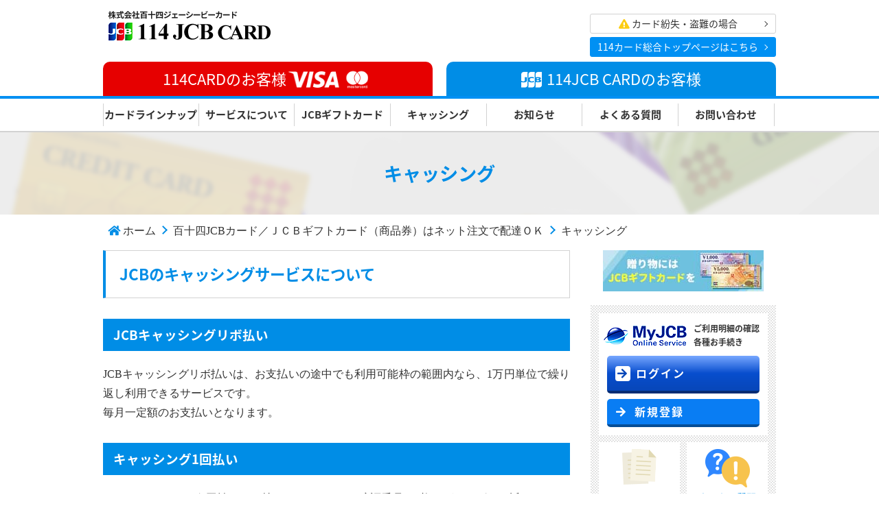

--- FILE ---
content_type: text/html; charset=utf-8
request_url: https://www.114card.jp/jcb/caching/
body_size: 5925
content:
<!DOCTYPE html>
<html lang="ja">
<head>
<meta charset="utf-8">
<meta http-equiv="X-UA-Compatible" content="IE=edge">

<title>キャッシング | 百十四JCBカード／ＪＣＢギフトカード（商品券）はネット注文で配達ＯＫ</title>


<meta property="og:url" content="https://www.114card.jp/jcb/caching/">
<meta property="og:site_name" content="株式会社百十四カード">
<meta property="og:title" content="キャッシング | 百十四JCBカード／ＪＣＢギフトカード（商品券）はネット注文で配達ＯＫ | 株式会社百十四カード">
<meta property="og:type" content="article">
<meta property="og:image" content="https://www.114card.jp//themes/jcb@main/images/img_ogp.png">
<meta property="og:description" content="百十四JCBカードのキャッシングは、国内のお近くのCD・ATMで現金を引き出せ便利なサービス。海外でも日本で両替する手間もなく、国内と同じように現地通貨がキャッシング可能！">
<meta name="description" content="百十四JCBカードのキャッシングは、国内のお近くのCD・ATMで現金を引き出せ便利なサービス。海外でも日本で両替する手間もなく、国内と同じように現地通貨がキャッシング可能！">
<meta name="keywords" content="キャッシング">

<link href="/themes/system/css/acms.css?date=20250519155536" rel="stylesheet">
<link href="/themes/system/css/acms-admin.min.css?date=20250519155536" rel="stylesheet">
<link href="/themes/main/css/base.css?date=20180721102238" rel="stylesheet" >
<link href="/themes/main/css/common.css?date=20251210103641" rel="stylesheet" >
<link href="/themes/main/css/layout.css?date=20250710180709" rel="stylesheet" >
<link href="/themes/main/css/cms.css?date=20180721103936" rel="stylesheet">
<link href="/themes/jcb@main/css/jcb.css?date=20250512162324" rel="stylesheet">
<link href="/themes/main/css/page.css?date=20250822193710" rel="stylesheet">
<link href="https://fonts.googleapis.com/earlyaccess/notosansjapanese.css" rel="stylesheet" />
<link href="https://use.fontawesome.com/releases/v5.0.6/css/all.css" rel="stylesheet">
<link rel="canonical" href="https://www.114card.jp/jcb/caching/">
<link rel="stylesheet" href="/themes/main/css/cms.css?date=20180721103936">
<script src="/js/library/jquery/jquery-2.1.1.min.js"></script> 


<script src="/acms.js?domains=www.114card.jp&amp;jsDir=js/&amp;themesDir=/themes/&amp;bid=5&amp;cid=40&amp;bcd=jcb&amp;jQuery=3.6.1&amp;jQueryMigrate=migrate-3.0.1&amp;fulltimeSSL=1&amp;v=8ebbcd1548328aa8569c44d6a7a57723&amp;umfs=128M&amp;pms=128M&amp;mfu=64&amp;lgImg=width:1400&amp;jpegQuality=85&amp;mediaLibrary=off&amp;ccd=caching&amp;scriptRoot=/"  id="acms-js"></script>


<script type="text/javascript" src="/themes/main/js/common.js?date=20180830073610"></script>
<!--[if lte IE 9]><script src="/themes/main/js/html5shiv-printshiv.js?date=20180516203700"></script><![endif]-->
<!--[if IE 8]><meta http-equiv="X-UA-Compatible" content="IE=8"><![endif]-->



<!-- Global site tag (gtag.js) - Google Analytics -->
<script async src="/themes/main/js/gtag.js?id=UA-119682310-3"></script>
<script>
  window.dataLayer = window.dataLayer || [];
  function gtag(){dataLayer.push(arguments);}
  gtag('js', new Date());

  gtag('config', 'UA-119682310-3');
</script>




<script type="text/javascript" src="/js/dest/index.js?date=20250519155535" charset="UTF-8" async defer></script>
<meta name="generator" content="a-blog cms" />
</head>
<body id="body">

<!-- ▼ 管理用パーツ ================================================ -->

<!-- ▲ 管理用パーツ ================================================ -->

<div class="body">
<div class="wrap">

<!-- ▼ header ====================================================== -->
<header class="header" id="header">

<div class="inner">

<h1 class="logo"><a href="https://www.114card.jp/jcb/"><img src="/themes/jcb@main/images/logo.png" alt="株式会社百十四カード"></h1>


<p class="btn-dc"><a href="https://www.114card.jp/dc/" class="no-fade">114CARDのお客様<img src="/themes/main/images/icon_logo_visa_white.png" alt="visa"><img src="/themes/main/images/icon_logo_master_white.png" alt="master"></a></p>
<p class="btn-jcb"><a href="https://www.114card.jp/jcb/" class="no-fade"><img src="/themes/main/images/icon_jcb_white.png" alt="jcb">114JCB CARDのお客様</a></p>

<nav class="utility-nav" id="utility-dc">
<ul>
<li class="js-link_match_location dc"><a href="https://www.114card.jp/dc/support/lost/"><i class="fas fa-exclamation-triangle"></i> カード紛失・盗難の場合</a></li>
<li><a href="https://www.114card.jp/" target="_blank" class="to-top"> 114カード総合トップページはこちら</a></li>
</ul>
<!-- /utility-dc--></nav>

<nav class="utility-nav" id="utility-jcb">
<ul>
<li><a href="http://www.jcb.co.jp/support/lost-and-stolen.html" target="_blank"><i class="fas fa-exclamation-triangle"></i> カード紛失・盗難の場合</a></li>
<li><a href="https://www.114card.jp/" target="_blank" class="to-top"> 114カード総合トップページはこちら</a></li>
</ul>
<!-- /utility-jcb--></nav>
</div>

<nav class="global-dc" id="global-dc">
<ul>
<li class="js-link_match_location"><a href="https://www.114card.jp/dc/card/">カードを作る</a></li>
<li class="js-link_match_location"><a href="https://www.114card.jp/dc/service/">サービスについて</a></li>
<li class="js-link_match_location"><a href="https://www.114card.jp/dc/support/">会員サポート</a></li>
<li class="js-link_match_location"><a href="https://www.114card.jp/dc/news/">お知らせ</a></li>
<li class="js-link_match_location"><a href="https://www.114card.jp/dc/faq/">よくある質問</a></li>
<li class="js-link_match_location"><a href="https://www.114card.jp/dc/contact/">お問い合わせ</a></li>
</ul>
<!-- /grobal-dc--></nav>

<nav class="global-jcb" id="global-jcb">
<ul>
<li class="js-link_match_location"><a href="https://www.114card.jp/jcb/lineup/">カードラインナップ</a></li>
<li class="js-link_match_location"><a href="http://www.jcb.co.jp/service/" target="_blank">サービスについて</a></li>
<li class="js-link_match_location"><a onclick="gtag('event', 'click', {'event_category': 'jcb_gnavi_giftcard','event_label': 'JCB gnavi ギフトカード'});"  href="https://www.114card.jp/jcb/giftcard/">JCBギフトカード</a></li>
<li class="js-link_match_location"><a href="https://www.114card.jp/jcb/caching/">キャッシング</a></li>
<li class="js-link_match_location"><a href="https://www.114card.jp/jcb/news/">お知らせ</a></li>
<li class="js-link_match_location"><a target="_blank" rel="noopener" href="https://j-faq.jcb.co.jp/?site_domain=default&link_id=cojp_head_contact">よくある質問</a></li>
<li class="js-link_match_location"><a href="https://www.114card.jp/jcb/contact/">お問い合わせ</a></li>
</ul>
<!-- /grobal-jcb --></nav>

</header>

<!-- ▲ header ====================================================== -->

<!-- ▼ container =================================================== -->
<div class="container">

<!-- ▼ title =================================== -->
<div class="page-title"><h1>キャッシング</h1></div>
<!-- ▲ title =================================== -->

<div class="inner">

<!-- ▼ topicpath =============================== -->

<ol class="topic-path">
<li><a href="https://www.114card.jp/">ホーム</a></li><li><a href="https://www.114card.jp/jcb/">百十四JCBカード／ＪＣＢギフトカード（商品券）はネット注文で配達ＯＫ</a></li><li><a href="https://www.114card.jp/jcb/caching/">キャッシング</a></li>
</ol>

<!-- ▲ topicpath =============================== -->

<!-- ▼ content =========================================== -->
<div class="content card">
<div id="jsChangeContents">

<h2>JCBのキャッシングサービスについて</h2>

<h3>JCBキャッシングリボ払い</h3>
<p>JCBキャッシングリボ払いは、お支払いの途中でも利用可能枠の範囲内なら、1万円単位で繰り返し利用できるサービスです。<br>
毎月一定額のお支払いとなります。</p>

<h3>キャッシング1回払い</h3>
<p>JCBのキャッシング1回払いはお持ちのJCBカードと暗証番号（4桁）があれば、お近くのCD・ATMで現金を引き出せるサービスです。<br>
一括でのお支払いとなります。</p>

<h3>海外キャッシング1回払い</h3>
<p>海外でも国内と同じように現地通貨がキャッシングできますので、日本で両替する手間もなく、必要に応じてそのつど現金を引き出せます。一括でのお支払いとなります。</p>

<h3>詳細の内容について</h3>
<p>CD・ATMの設置場所やCD・ATMの操作方法など、詳細な情報をご紹介しています。</p>
<p class="btn"><a href="http://www.jcb.co.jp/cashing/" target="_blank"><i class="fas fa-arrow-right"></i>キャッシング</a></p>

<h2>貸付条件表</h2>
<p>＜資金使途／自由（ただし、事業資金は除く）＞</p>
<p class="right">担保・保証人不要／遅延損害金（<span class="small">※</span>） 年20.00％</p>

<div class="card-compare_wrap">
<table class="card-compare">
  <colgroup>
    <col width="20%">
    <col width="25%">
    <col width="20%">
    <col width="35%">
  </colgroup>

  <thead>
    <tr>
      <th>名称</th>
      <th>融資利率（年利）<span class="small">※</span></th>
      <th>返済方式</th>
      <th>返済期間／返済回数</th>
    </tr>
  </thead>

  <tbody>
    <tr>
      <th>JCBキャッシング<br>リボ払い</th>
      <td class="middle">15.00～18.00％<br>（ザ・クラス会員の方は14.10％）</td>
      <td class="middle">毎月元金定額払い<br>ボーナス併用払い<br>ボーナス月のみ<br>元金定額払い</td>
      <td class="middle">利用残高および返済方式に応じ、返済元金と利息を完済するまでの期間、回数。<br>＜返済例＞貸付金額50万円で返済元金1万円の毎月元金定額払いの場合、50ヵ月／50回</td>
    </tr>
    <tr>
      <th>キャッシング<br>1回払い<br>（国内・海外）</th>
      <td class="middle">15.00～18.00％</td>
      <td rowspan="2" class="middle">元利一括払い</td>
      <td rowspan="2" class="middle">23～56日（ただし暦による）／1回</td>
    </tr>
    <tr>
      <th>E.GOキャッシング<br>1回払い</th>
      <td class="middle">1.00％</td>
    </tr>
  </tbody>
</table>
</div>
<p class="small">※	1年365日（うるう年は366日）による日割計算</p>
<p class="right">2024年3月29日現在</p>

<p class="copy">貸付条件を確認し、借りすぎに注意しましょう</p>

<ul class="rice">
  <li>※キャッシングサービスを利用された場合、「融資ご利用内容のお知らせ」をご利用のつど交付いたします。（お持ちのカードにより交付されない場合があります。）<br>
  本お知らせに記載される「返済期間、返済回数、返済期日、返済金額」は、交付後にお客様が新規にご利用またはご返済をされた場合には、変動します。</li>
  <li>※海外キャッシング1回払いをご利用の場合、国外の金融機関等の事務処理の都合上、ご利用データのJCBへの到着が遅れ、お支払日が標準期間満了日の属する月の2ヵ月後または3ヵ月後の約定支払日となる場合があります（最大返済期間は101日、ただし暦による。）。この場合であっても、手数料は、融資日の翌日から標準期間満了日の属する月の翌月10日までの期間に手数料率を乗じた金額となります。</li>
  <li>※お持ちのカード（銀行が発行するカードなど）により、融資利率および遅延損害金が異なる場合があります。</li>
  <li>※お持ちのカードやご利用状況により、ご利用いただけない場合があります。</li>
  <li>※JCBカードを複数枚お持ちの場合、各カードにはそれぞれご利用可能枠の設定がありますが、同一発行会社のカードでご利用できる金額の合計は、カードの利用可能枠のうちで最も高い金額の範囲内となります。なお、一部対象とならないカードがあります。</li>
</ul>

<h2>手数料・利息の計算方法</h2>
<h3>キャッシングリボ払い</h3>
<p>ご利用残高×融資利率（年利）×ご利用日数<span class="small">※1</span>÷365日（うるう年は366日）</p>
<ul class="rice-num small">
<li>※1 初回：ご利用日の翌日からお支払い日までの日数。<br>
2回目以降：前回お支払い日の翌日から今回お支払い日までの日数。<br>
10日が金融機関休業日の場合は、実際のお支払い日までの日数となります。</li>
</ul>
<p class="btn"><a href="http://www.jcb.co.jp/cashing/pop/card-loan-simulation.html" target="_blank"><i class="fas fa-arrow-right"></i>お支払いシミュレーション</a></p>

<h3>キャッシング1回払い（国内・海外）</h3>
<p>ご利用金額×融資利率（年利）×ご利用日数<span class="small">※2</span>÷365日（うるう年は366日）</p>
<ul class="rice-num small">
<li>※2 ご利用日の翌日からお支払い日までの日数。<br>
10日が金融機関休業日の場合は、実際のお支払い日までの日数となります。</li>
</ul>
<p class="btn"><a href="http://www.jcb.co.jp/cashing/pop/cash-simulation.html" target="_blank"><i class="fas fa-arrow-right"></i>お支払いシミュレーション</a></p>

<!-- /jsChangeContents --></div>
<!-- /content --></div>
<!-- ▲ content =========================================== -->

<!-- InstanceBeginEditable name="sidebar" -->
<!-- ▼ sidebar ==================================== -->
<div class="sidebar">

<div class="mb-20">
  <p class="center"><a onclick="gtag('event', 'click', {'event_category': 'jcb_button_pc_side','event_label': '共通_サイドナビ_JCBギフトカードバナー'});" href="https://www.jcb.co.jp/promotion/gift2201/index.html?200041" target="_blank"><img src="/themes/jcb@main/images/bn_giftcard.jpg" alt="JCBギフトカード"></a></p>
</div>

<nav class="utility-nav">
<div class="wrap">
<div class="my-jcb">
<img src="/themes/jcb@main/images/icon_myjcb.png" alt="MyJCB Online Service" class="img-l">
<p class="summary">ご利用明細の確認<br>各種お手続き</p>
<div class="btn-area">
<p class="btn-login"><a onclick="gtag('event', 'click', {'event_category': 'jcb_button_pc_lower','event_label': 'MY JCB PCログインボタン 下層ページ'});" href="https://my.jcb.co.jp/Login" target="_blank"><i class="fas fa-arrow-right"></i>ログイン</a></p>
<p class="btn-regist"><a onclick="gtag('event', 'click', {'event_category': 'jcb_button_pc_lower','event_label': 'MY JCB PC新規登録ボタン 下層ページ'});" href="https://my.jcb.co.jp/RegistUser" target="_blank"><i class="fas fa-arrow-right"></i>新規登録</a></p>
</div>
<!-- .myjcb --></div>

<div class="wrap">
  <div class="contact">
    <a href="https://www.jcb.co.jp/iss-pc/open/pamphlet/pamphletLargeList.html?ActionType=category" target="_blank"><img src="/themes/jcb@main/top/images/icon_contact.png" alt="">資料請求</a>
  </div>

  <div class="faq">
    <a href="https://j-faq.jcb.co.jp/?site_domain=default&link_id=cojp_head_contact" target="_blank" rel="noopener"><img src="/themes/jcb@main/top/images/icon_faq.png" alt="">よくある質問</a>
  </div>
</div>

<p class="btn-lost"><a href="http://www.jcb.co.jp/support/lost-and-stolen.html" target="_blank"><i class="fas fa-exclamation-triangle"></i> カード紛失・盗難の場合</a></p>

</nav>
<!-- /sidebar --></div>
<!-- ▲ sidebar ==================================== -->
<!-- InstanceEndEditable -->

</div>

<!-- ▼ topicpath =============================== -->
<!-- InstanceBeginEditable name="topicpath" -->
<div class="topic-path sp"><ul><li><a href="https://www.114card.jp/">ホーム</a></li><li><a href="https://www.114card.jp/jcb/">百十四JCBカード／ＪＣＢギフトカード（商品券）はネット注文で配達ＯＫ</a></li><li><a href="https://www.114card.jp/jcb/caching/">キャッシング</a></li></ul></div>
<!-- InstanceEndEditable -->
<!-- ▲ topicpath =============================== -->

<!-- /container --></div>
<!-- ▲ container =================================================== -->

<!-- ▼ footer ====================================================== -->
<div class="pagetop"><p><a href="#header">このページの先頭へ</a></p></div>

<div class="banner-area">
  <div class="inner">
    <ul>
      <li><a href="http://www.114bank.co.jp/" target="_blank"><img src="/themes/jcb@main/images/bnr_footer_001.png" alt="いい出会い ふくらむ未来／百十四銀行"></a></li>
      <li><a href="https://www.j-fsa.or.jp/association/money_lending/law/" target="_blank"><img src="/themes/jcb@main/images/bnr_footer_002.png" alt="貸金業法について（日本貸金業界）"></a></li>
    </ul>
  </div>
</div>

<footer class="footer">

<div class="footer_jcb jcb">
  <div class="wrap">
    <p class="logo"><img src="/themes/jcb@main/images/logo_footer_jcb.png" alt="株式会社百十四ジェーシービーカード／114 JCB CARD"><a href="https://www.114card.jp/jcb/news/security/entry-82.html"><img class="pci" src="/themes/jcb@main/images/logo_pci.png"></a></p>
    <div class="link-wrap">
      <ul class="link2">
        <li><i class="fas fa-arrow-right"></i><a href="https://www.114card.jp/jcb/about/">会社概要</a></li>
        <li><i class="fas fa-arrow-right"></i><a href="https://www.114card.jp/jcb/sitemap/">サイトマップ</a></li>
        <li><i class="fas fa-arrow-right"></i><a href="https://www.114card.jp/jcb/link/">関連リンク</a></li>
      </ul>
      <ul class="link2">
        <li><i class="fas fa-arrow-right"></i><a href="http://www.jcb.co.jp/security/" target="_blank">セキュリティについて</a></li>
        <li><i class="fas fa-arrow-right"></i><a href="https://www.114card.jp/jcb/privacy/">プライバシーポリシー</a></li>
        <li><i class="fas fa-arrow-right"></i><a href="https://www.114card.jp/jcb/news/">お知らせ一覧へ</a></li>
      </ul>
      <ul class="link2">
        <li><i class="fas fa-arrow-right"></i><a href="https://www.114card.jp/jcb/antisocial/">反社会的勢力に対する基本方針</a></li>
        <li><i class="fas fa-arrow-right"></i><a href="https://www.114card.jp/jcb/dispute/">指定紛争解決機関について</a></li>
        <li><i class="fas fa-arrow-right"></i><a href="https://www.114card.jp/jcb/basicpolicy/">個人データの安全管理に係る基本方針</a></li>
        
      </ul>
    </div>
    <p class="btn"><a href="https://www.114card.jp/jcb/contact/">お問い合わせ・資料請求<i class="fas fa-arrow-right"></i></a></p>

    <div class="info-area">
      <address>
    <a href="../../"><img src="/themes/jcb@main/images/logo_footer.png" alt="株式会社 百十四ディーシーカード"><img src="/themes/main/images/icon_logo_visa.png" alt="visa" class="icon_visa"><img src="/themes/main/images/icon_logo_master.png" alt="master" class="icon_master"><img src="/themes/main/images/icon_logo_jcb.png" alt="JCB" class="icon_jcb"></a><br>
      香川県高松市田町11-5セントラル田町ビル7F
      </address>
      <div class="contact-area">
        <p class="tel"><img src="/themes/jcb@main/images/icon_tel.png" alt="電話番号"><a href="tel:0878023533" target="_self">087-802-3533</a></p>
<!--        <p class="mail"><img src="/themes/jcb@main/images/icon_mail.png" alt="メールアドレス"><a href="m&#97;i&#108;t&#111;:&#49;&#49;&#52;&#100;&#99;@&#49;&#49;4&#100;c&#46;&#99;o.&#106;&#112;" target="_self">&#49;&#49;&#52;&#100;&#99;@&#49;&#49;4&#100;c&#46;&#99;o.&#106;&#112;</a></p>-->
      </div>
      <div class="regist-area">
        <p class="title">登録番号</p>
        <p class="desc">四国財務局長（13）第00046号<br>
        日本貸金業協会会員第002651号</p>
      </div>
    </div>
  </div>
  <p class="copyright">Copyright(C) <span id="year">2018</span> 114 JCB CARD Co.Ltd All rights reserved.</p>
</div>

</footer>

<!-- ▲ footer ====================================================== -->


<!-- /wrap --></div>
<!-- /body --></div>

</body>
</html>

--- FILE ---
content_type: text/css
request_url: https://www.114card.jp/themes/system/css/acms.css?date=20250519155536
body_size: 23448
content:
@charset "utf-8";
/*
 * acms.css Ver.2.0.0 (http://www.a-blogcms.jp)
 * Copyright a-blog cms | MIT License
 *
 * カスタマイズする場合は、オリジナルのテーマにコピーしてご利用ください。
 */

/* ------------------------------
 グリッドシステム
------------------------------- */
.acms-container {
	max-width: 980px;
	margin-right: auto;
	margin-left: auto;
	padding-right: 10px;
	padding-left: 10px;
	-webkit-box-sizing: border-box;
	        box-sizing: border-box;
}

.acms-grid,
.acms-grid-r {
	margin-left: -10px;
	margin-right: -10px;
}
.acms-grid:before,
.acms-grid:after,
.acms-grid-r:before,
.acms-grid-r:after {
	content: " ";
	display: table;
}
.acms-grid:after,
.acms-grid-r:after {
	clear: both;
}

.acms-grid-negative {
	margin-left: 0;
	margin-right: 0;
}

[class*="acms-col"] {
	min-height: 1px;
	padding-left: 10px;
	padding-right: 10px;
}

@media (min-width: 768px) {
	.acms-grid,
	.acms-grid-r {
		margin-left: -10px;
		margin-right: -10px;
	}
	[class*="acms-col"] {
		padding-left: 10px;
		padding-right: 10px;
	}
}

[class*="acms-col"],
[class*="acms-col"]:before,
[class*="acms-col"]:after {
	-webkit-box-sizing: border-box;
	        box-sizing: border-box;
}

.acms-col-1 {
	float: left;
	width: 8.33333%;
}

.acms-col-2 {
	float: left;
	width: 16.66667%;
}

.acms-col-3 {
	float: left;
	width: 25%;
}

.acms-col-4 {
	float: left;
	width: 33.33333%;
}

.acms-col-5 {
	float: left;
	width: 41.66667%;
}

.acms-col-6 {
	float: left;
	width: 50%;
}

.acms-col-7 {
	float: left;
	width: 58.33333%;
}

.acms-col-8 {
	float: left;
	width: 66.66667%;
}

.acms-col-9 {
	float: left;
	width: 75%;
}

.acms-col-10 {
	float: left;
	width: 83.33333%;
}

.acms-col-11 {
	float: left;
	width: 91.66667%;
}

.acms-col-12 {
	float: none;
	width: 100%;
}

[class*="acms-push"],
[class*="acms-pull"] {
	position: relative;
}

.acms-push-1 {
	left: 8.33333%;
}

.acms-push-2 {
	left: 16.66667%;
}

.acms-push-3 {
	left: 25%;
}

.acms-push-4 {
	left: 33.33333%;
}

.acms-push-5 {
	left: 41.66667%;
}

.acms-push-6 {
	left: 50%;
}

.acms-push-7 {
	left: 58.33333%;
}

.acms-push-8 {
	left: 66.66667%;
}

.acms-push-9 {
	left: 75%;
}

.acms-push-10 {
	left: 83.33333%;
}

.acms-push-11 {
	left: 91.66667%;
}

.acms-pull-1 {
	right: 8.33333%;
}

.acms-pull-2 {
	right: 16.66667%;
}

.acms-pull-3 {
	right: 25%;
}

.acms-pull-4 {
	right: 33.33333%;
}

.acms-pull-5 {
	right: 41.66667%;
}

.acms-pull-6 {
	right: 50%;
}

.acms-pull-7 {
	right: 58.33333%;
}

.acms-pull-8 {
	right: 66.66667%;
}

.acms-pull-9 {
	right: 75%;
}

.acms-pull-10 {
	right: 83.33333%;
}

.acms-pull-11 {
	right: 91.66667%;
}

@media (min-width: 480px) {
	.acms-col-sm-1 {
		float: left;
		width: 8.33333%;
	}
	.acms-col-sm-2 {
		float: left;
		width: 16.66667%;
	}
	.acms-col-sm-3 {
		float: left;
		width: 25%;
	}
	.acms-col-sm-4 {
		float: left;
		width: 33.33333%;
	}
	.acms-col-sm-5 {
		float: left;
		width: 41.66667%;
	}
	.acms-col-sm-6 {
		float: left;
		width: 50%;
	}
	.acms-col-sm-7 {
		float: left;
		width: 58.33333%;
	}
	.acms-col-sm-8 {
		float: left;
		width: 66.66667%;
	}
	.acms-col-sm-9 {
		float: left;
		width: 75%;
	}
	.acms-col-sm-10 {
		float: left;
		width: 83.33333%;
	}
	.acms-col-sm-11 {
		float: left;
		width: 91.66667%;
	}
	.acms-col-sm-12 {
		float: none;
		width: 100%;
	}
	[class*="acms-push-sm"] {
		position: relative;
		right: auto;
	}
	.acms-push-sm-auto {
		left: auto;
	}
	.acms-push-sm-1 {
		left: 8.33333%;
	}
	.acms-push-sm-2 {
		left: 16.66667%;
	}
	.acms-push-sm-3 {
		left: 25%;
	}
	.acms-push-sm-4 {
		left: 33.33333%;
	}
	.acms-push-sm-5 {
		left: 41.66667%;
	}
	.acms-push-sm-6 {
		left: 50%;
	}
	.acms-push-sm-7 {
		left: 58.33333%;
	}
	.acms-push-sm-8 {
		left: 66.66667%;
	}
	.acms-push-sm-9 {
		left: 75%;
	}
	.acms-push-sm-10 {
		left: 83.33333%;
	}
	.acms-push-sm-11 {
		left: 91.66667%;
	}
	[class*="acms-pull-sm"] {
		position: relative;
		left: auto;
	}
	.acms-pull-sm-auto {
		right: auto;
	}
	.acms-pull-sm-1 {
		right: 8.33333%;
	}
	.acms-pull-sm-2 {
		right: 16.66667%;
	}
	.acms-pull-sm-3 {
		right: 25%;
	}
	.acms-pull-sm-4 {
		right: 33.33333%;
	}
	.acms-pull-sm-5 {
		right: 41.66667%;
	}
	.acms-pull-sm-6 {
		right: 50%;
	}
	.acms-pull-sm-7 {
		right: 58.33333%;
	}
	.acms-pull-sm-8 {
		right: 66.66667%;
	}
	.acms-pull-sm-9 {
		right: 75%;
	}
	.acms-pull-sm-10 {
		right: 83.33333%;
	}
	.acms-pull-sm-11 {
		right: 91.66667%;
	}
}

@media (min-width: 768px) {
	.acms-col-md-1 {
		float: left;
		width: 8.33333%;
	}
	.acms-col-md-2 {
		float: left;
		width: 16.66667%;
	}
	.acms-col-md-3 {
		float: left;
		width: 25%;
	}
	.acms-col-md-4 {
		float: left;
		width: 33.33333%;
	}
	.acms-col-md-5 {
		float: left;
		width: 41.66667%;
	}
	.acms-col-md-6 {
		float: left;
		width: 50%;
	}
	.acms-col-md-7 {
		float: left;
		width: 58.33333%;
	}
	.acms-col-md-8 {
		float: left;
		width: 66.66667%;
	}
	.acms-col-md-9 {
		float: left;
		width: 75%;
	}
	.acms-col-md-10 {
		float: left;
		width: 83.33333%;
	}
	.acms-col-md-11 {
		float: left;
		width: 91.66667%;
	}
	.acms-col-md-12 {
		float: none;
		width: 100%;
	}
	[class*="acms-push-md"] {
		position: relative;
		right: auto;
	}
	.acms-push-md-auto {
		left: auto;
	}
	.acms-push-md-1 {
		left: 8.33333%;
	}
	.acms-push-md-2 {
		left: 16.66667%;
	}
	.acms-push-md-3 {
		left: 25%;
	}
	.acms-push-md-4 {
		left: 33.33333%;
	}
	.acms-push-md-5 {
		left: 41.66667%;
	}
	.acms-push-md-6 {
		left: 50%;
	}
	.acms-push-md-7 {
		left: 58.33333%;
	}
	.acms-push-md-8 {
		left: 66.66667%;
	}
	.acms-push-md-9 {
		left: 75%;
	}
	.acms-push-md-10 {
		left: 83.33333%;
	}
	.acms-push-md-11 {
		left: 91.66667%;
	}
	[class*="acms-pull-md"] {
		position: relative;
		left: auto;
	}
	.acms-pull-md-auto {
		right: auto;
	}
	.acms-pull-md-1 {
		right: 8.33333%;
	}
	.acms-pull-md-2 {
		right: 16.66667%;
	}
	.acms-pull-md-3 {
		right: 25%;
	}
	.acms-pull-md-4 {
		right: 33.33333%;
	}
	.acms-pull-md-5 {
		right: 41.66667%;
	}
	.acms-pull-md-6 {
		right: 50%;
	}
	.acms-pull-md-7 {
		right: 58.33333%;
	}
	.acms-pull-md-8 {
		right: 66.66667%;
	}
	.acms-pull-md-9 {
		right: 75%;
	}
	.acms-pull-md-10 {
		right: 83.33333%;
	}
	.acms-pull-md-11 {
		right: 91.66667%;
	}
}

@media (min-width: 1024px) {
	.acms-col-lg-1 {
		float: left;
		width: 8.33333%;
	}
	.acms-col-lg-2 {
		float: left;
		width: 16.66667%;
	}
	.acms-col-lg-3 {
		float: left;
		width: 25%;
	}
	.acms-col-lg-4 {
		float: left;
		width: 33.33333%;
	}
	.acms-col-lg-5 {
		float: left;
		width: 41.66667%;
	}
	.acms-col-lg-6 {
		float: left;
		width: 50%;
	}
	.acms-col-lg-7 {
		float: left;
		width: 58.33333%;
	}
	.acms-col-lg-8 {
		float: left;
		width: 66.66667%;
	}
	.acms-col-lg-9 {
		float: left;
		width: 75%;
	}
	.acms-col-lg-10 {
		float: left;
		width: 83.33333%;
	}
	.acms-col-lg-11 {
		float: left;
		width: 91.66667%;
	}
	.acms-col-lg-12 {
		float: none;
		width: 100%;
	}
	[class*="acms-push-lg"] {
		position: relative;
		right: auto;
	}
	.acms-push-lg-auto {
		left: auto;
	}
	.acms-push-lg-1 {
		left: 8.33333%;
	}
	.acms-push-lg-2 {
		left: 16.66667%;
	}
	.acms-push-lg-3 {
		left: 25%;
	}
	.acms-push-lg-4 {
		left: 33.33333%;
	}
	.acms-push-lg-5 {
		left: 41.66667%;
	}
	.acms-push-lg-6 {
		left: 50%;
	}
	.acms-push-lg-7 {
		left: 58.33333%;
	}
	.acms-push-lg-8 {
		left: 66.66667%;
	}
	.acms-push-lg-9 {
		left: 75%;
	}
	.acms-push-lg-10 {
		left: 83.33333%;
	}
	.acms-push-lg-11 {
		left: 91.66667%;
	}
	[class*="acms-pull-lg"] {
		position: relative;
		left: auto;
	}
	.acms-pull-lg-auto {
		right: auto;
	}
	.acms-pull-lg-1 {
		right: 8.33333%;
	}
	.acms-pull-lg-2 {
		right: 16.66667%;
	}
	.acms-pull-lg-3 {
		right: 25%;
	}
	.acms-pull-lg-4 {
		right: 33.33333%;
	}
	.acms-pull-lg-5 {
		right: 41.66667%;
	}
	.acms-pull-lg-6 {
		right: 50%;
	}
	.acms-pull-lg-7 {
		right: 58.33333%;
	}
	.acms-pull-lg-8 {
		right: 66.66667%;
	}
	.acms-pull-lg-9 {
		right: 75%;
	}
	.acms-pull-lg-10 {
		right: 83.33333%;
	}
	.acms-pull-lg-11 {
		right: 91.66667%;
	}
}

@media (min-width: 1440px) {
	.acms-col-xl-1 {
		float: left;
		width: 8.33333%;
	}
	.acms-col-xl-2 {
		float: left;
		width: 16.66667%;
	}
	.acms-col-xl-3 {
		float: left;
		width: 25%;
	}
	.acms-col-xl-4 {
		float: left;
		width: 33.33333%;
	}
	.acms-col-xl-5 {
		float: left;
		width: 41.66667%;
	}
	.acms-col-xl-6 {
		float: left;
		width: 50%;
	}
	.acms-col-xl-7 {
		float: left;
		width: 58.33333%;
	}
	.acms-col-xl-8 {
		float: left;
		width: 66.66667%;
	}
	.acms-col-xl-9 {
		float: left;
		width: 75%;
	}
	.acms-col-xl-10 {
		float: left;
		width: 83.33333%;
	}
	.acms-col-xl-11 {
		float: left;
		width: 91.66667%;
	}
	.acms-col-xl-12 {
		float: none;
		width: 100%;
	}
	[class*="acms-push-xl"] {
		position: relative;
		right: auto;
	}
	.acms-push-xl-auto {
		left: auto;
	}
	.acms-push-xl-1 {
		left: 8.33333%;
	}
	.acms-push-xl-2 {
		left: 16.66667%;
	}
	.acms-push-xl-3 {
		left: 25%;
	}
	.acms-push-xl-4 {
		left: 33.33333%;
	}
	.acms-push-xl-5 {
		left: 41.66667%;
	}
	.acms-push-xl-6 {
		left: 50%;
	}
	.acms-push-xl-7 {
		left: 58.33333%;
	}
	.acms-push-xl-8 {
		left: 66.66667%;
	}
	.acms-push-xl-9 {
		left: 75%;
	}
	.acms-push-xl-10 {
		left: 83.33333%;
	}
	.acms-push-xl-11 {
		left: 91.66667%;
	}
	[class*="acms-pull-xl"] {
		position: relative;
		left: auto;
	}
	.acms-pull-xl-auto {
		right: auto;
	}
	.acms-pull-xl-1 {
		right: 8.33333%;
	}
	.acms-pull-xl-2 {
		right: 16.66667%;
	}
	.acms-pull-xl-3 {
		right: 25%;
	}
	.acms-pull-xl-4 {
		right: 33.33333%;
	}
	.acms-pull-xl-5 {
		right: 41.66667%;
	}
	.acms-pull-xl-6 {
		right: 50%;
	}
	.acms-pull-xl-7 {
		right: 58.33333%;
	}
	.acms-pull-xl-8 {
		right: 66.66667%;
	}
	.acms-pull-xl-9 {
		right: 75%;
	}
	.acms-pull-xl-10 {
		right: 83.33333%;
	}
	.acms-pull-xl-11 {
		right: 91.66667%;
	}
}

.acms-entry .acms-col-12 {
	clear: both;
}

/* ------------------------------
 ボタン デフォルト
------------------------------- */
.acms-btn {
	line-height: 1;
	display: inline-block;
	padding: 13px 10px;
	-webkit-transition: background-color .2s, border-color .2s;
	        transition: background-color .2s, border-color .2s;
	border-radius: 3px;
	text-align: center;
	text-decoration: none;
	font-size: 16px;
	vertical-align: middle;
	border: 1px solid rgba(0, 0, 0, .2);
	background-color: #F7F7F7;
	color: #333;
	-webkit-transition: background-color .2s;
	        transition: background-color .2s;
}
@media screen and (min-width: 768px) {
	.acms-btn {
		font-size: 14px;
	}
}
.acms-btn:link,
.acms-btn:hover,
.acms-btn:active,
.acms-btn:visited {
	color: #333;
}
.acms-btn:hover {
	background-color: #F1F1F1;
	border-color: rgba(0, 0, 0, .3);
	text-decoration: none;
}
.acms-btn:active,
.acms-btn-active {
	background-color: #E1E1E1;
	border-color: rgba(0, 0, 0, .3);
	-webkit-box-shadow: inset 0 1px 2px rgba(0, 0, 0, .3);
	        box-shadow: inset 0 1px 2px rgba(0, 0, 0, .3);
	color: #333;
	text-decoration: none;
}
.acms-btn:focus {
	background-color: #F7F7F7;
	border-color: #137AF3;
	-webkit-box-shadow: 0 0 0 2px rgba(19, 122, 243, .4);
	        box-shadow: 0 0 0 2px rgba(19, 122, 243, .4);
	outline: none;
}
@media (min-width: 768px) {
	.acms-btn {
		padding: 8px 10px;
		font-size: 12px;
	}
}
.acms-btn.acms-btn-primary {
	border: 1px solid rgba(0, 0, 0, .1);
	background-color: #005CEE;
	color: #FFF;
	-webkit-transition: background-color .2s;
	        transition: background-color .2s;
}
.acms-btn.acms-btn-primary:link,
.acms-btn.acms-btn-primary:hover,
.acms-btn.acms-btn-primary:active,
.acms-btn.acms-btn-primary:visited {
	color: #FFF;
}
.acms-btn.acms-btn-primary:hover {
	background-color: #004CC5;
	border-color: rgba(0, 0, 0, .3);
	text-decoration: none;
}
.acms-btn.acms-btn-primary:active,
.acms-btn.acms-btn-primary-active {
	background-color: #005CEE;
	border-color: #003A97;
	-webkit-box-shadow: inset 0 1px 2px rgba(0, 0, 0, .3);
	        box-shadow: inset 0 1px 2px rgba(0, 0, 0, .3);
	color: #FFF;
	text-decoration: none;
}
.acms-btn.acms-btn-primary:focus {
	background-color: #005CEE;
	border-color: #003A97;
	-webkit-box-shadow: 0 0 0 2px rgba(19, 122, 243, .4);
	        box-shadow: 0 0 0 2px rgba(19, 122, 243, .4);
	outline: none;
}
.acms-btn.acms-btn-info {
	border: 1px solid rgba(0, 0, 0, .1);
	background-color: #4B4B4B;
	color: #FFF;
	-webkit-transition: background-color .2s;
	        transition: background-color .2s;
}
.acms-btn.acms-btn-info:link,
.acms-btn.acms-btn-info:hover,
.acms-btn.acms-btn-info:active,
.acms-btn.acms-btn-info:visited {
	color: #FFF;
}
.acms-btn.acms-btn-info:hover {
	background-color: #373737;
	border-color: rgba(0, 0, 0, .3);
	text-decoration: none;
}
.acms-btn.acms-btn-info:active,
.acms-btn.acms-btn-info-active {
	background-color: #4B4B4B;
	border-color: rgba(0, 0, 0, .3);
	color: #FFF;
	text-decoration: none;
}
.acms-btn.acms-btn-info:focus {
	background-color: #4B4B4B;
	border-color: #202020;
	-webkit-box-shadow: 0 0 0 2px rgba(19, 122, 243, .4);
	        box-shadow: 0 0 0 2px rgba(19, 122, 243, .4);
	outline: none;
}
.acms-btn.acms-btn-success {
	border: 1px solid rgba(0, 0, 0, .1);
	background-color: #41CE28;
	color: #FFF;
	-webkit-transition: background-color .2s;
	        transition: background-color .2s;
}
.acms-btn.acms-btn-success:link,
.acms-btn.acms-btn-success:hover,
.acms-btn.acms-btn-success:active,
.acms-btn.acms-btn-success:visited {
	color: #FFF;
}
.acms-btn.acms-btn-success:hover {
	background-color: #3AB924;
	border-color: rgba(0, 0, 0, .3);
	text-decoration: none;
}
.acms-btn.acms-btn-success:active,
.acms-btn.acms-btn-success-active {
	background-color: #41CE28;
	border-color: rgba(0, 0, 0, .3);
	color: #FFF;
	text-decoration: none;
}
.acms-btn.acms-btn-success:focus {
	background-color: #41CE28;
	border-color: #2A851A;
	-webkit-box-shadow: 0 0 0 2px rgba(19, 122, 243, .4);
	        box-shadow: 0 0 0 2px rgba(19, 122, 243, .4);
	outline: none;
}
.acms-btn.acms-btn-warning {
	border: 1px solid rgba(0, 0, 0, .1);
	background-color: #F9B433;
	color: #FFF;
	-webkit-transition: background-color .2s;
	        transition: background-color .2s;
}
.acms-btn.acms-btn-warning:link,
.acms-btn.acms-btn-warning:hover,
.acms-btn.acms-btn-warning:active,
.acms-btn.acms-btn-warning:visited {
	color: #FFF;
}
.acms-btn.acms-btn-warning:hover {
	background-color: #F8A50B;
	border-color: #CF8906;
	text-decoration: none;
}
.acms-btn.acms-btn-warning:active,
.acms-btn.acms-btn-warning-active {
	background-color: #F9B433;
	border-color: #CF8906;
	color: #FFF;
	text-decoration: none;
}
.acms-btn.acms-btn-warning:focus {
	background-color: #F9B433;
	border-color: #CF8906;
	-webkit-box-shadow: 0 0 0 2px rgba(19, 122, 243, .4);
	        box-shadow: 0 0 0 2px rgba(19, 122, 243, .4);
	outline: none;
}
.acms-btn.acms-btn-danger {
	border: 1px solid rgba(0, 0, 0, .1);
	background-color: #C5001D;
	color: #FFF;
	-webkit-transition: background-color .2s;
	        transition: background-color .2s;
}
.acms-btn.acms-btn-danger:link,
.acms-btn.acms-btn-danger:hover,
.acms-btn.acms-btn-danger:active,
.acms-btn.acms-btn-danger:visited {
	color: #FFF;
}
.acms-btn.acms-btn-danger:hover {
	background-color: #AC0019;
	border-color: #6E0010;
	text-decoration: none;
}
.acms-btn.acms-btn-danger:active,
.acms-btn.acms-btn-danger-active {
	background-color: #C5001D;
	border-color: #6E0010;
	color: #FFF;
	text-decoration: none;
}
.acms-btn.acms-btn-danger:focus {
	background-color: #C5001D;
	border-color: #6E0010;
	-webkit-box-shadow: 0 0 0 2px rgba(19, 122, 243, .4);
	        box-shadow: 0 0 0 2px rgba(19, 122, 243, .4);
	outline: none;
}
.acms-btn.acms-btn-link,
.acms-btn .acms-btn-link:hover,
.acms-btn .acms-btn-link:active,
.acms-btn .acms-btn-link:visited {
	border: 0 !important;
	color: #428BCA;
	text-decoration: underline;
	background: none;
	border-radius: 0;
}
.acms-btn.acms-btn-link:hover {
	color: #2E67A5;
}
.acms-btn.acms-btn-link:active {
	-webkit-box-shadow: none;
	        box-shadow: none;
}

/* ---------------
 ボタン フラット
--------------- */
.acms-btn-flat {
	line-height: 1;
	display: inline-block;
	padding: 14px 20px;
	-webkit-transition: background-color .2s, border-color .2s;
	        transition: background-color .2s, border-color .2s;
	border-radius: 4px;
	text-align: center;
	text-decoration: none;
	font-size: 16px;
	vertical-align: middle;
	border: 1px solid rgba(0, 0, 0, .1);
	background-color: #EEE;
	color: #666;
	-webkit-transition: background-color .2s;
	        transition: background-color .2s;
	font-weight: bold;
	line-height: 1.2;
	cursor: pointer;
}
@media screen and (min-width: 768px) {
	.acms-btn-flat {
		font-size: 14px;
	}
}
.acms-btn-flat:link,
.acms-btn-flat:hover,
.acms-btn-flat:active,
.acms-btn-flat:visited {
	color: #666;
}
.acms-btn-flat:hover {
	background-color: #D6D6D6;
	border-color: rgba(0, 0, 0, .2);
	-webkit-box-shadow: 0 1px 1px rgba(0, 0, 0, .1);
	        box-shadow: 0 1px 1px rgba(0, 0, 0, .1);
	text-decoration: none;
}
.acms-btn-flat:active,
.acms-btn-flat-active {
	background-color: rgba(0, 0, 0, .3);
	border-color: #A6A6A6;
	-webkit-box-shadow: inset 0 1px 2px rgba(0, 0, 0, .2);
	        box-shadow: inset 0 1px 2px rgba(0, 0, 0, .2);
	color: #666;
	text-decoration: none;
}
.acms-btn-flat:focus {
	background-color: #D6D6D6;
	border-color: #137AF3;
	-webkit-box-shadow: inset 0 1px 2px rgba(0, 0, 0, .2);
	        box-shadow: inset 0 1px 2px rgba(0, 0, 0, .2);
	outline: none;
}
@media (min-width: 768px) {
	.acms-btn-flat {
		padding: 8px 10px;
		font-size: 12px;
	}
}

.acms-btn-flat-primary {
	border: 1px solid rgba(0, 0, 0, .1);
	background-color: #1871FF;
	color: #FFF;
	-webkit-transition: background-color .2s;
	        transition: background-color .2s;
}
.acms-btn-flat-primary:link,
.acms-btn-flat-primary:hover,
.acms-btn-flat-primary:active,
.acms-btn-flat-primary:visited {
	color: #FFF;
}
.acms-btn-flat-primary:hover {
	background-color: #2C7EFF;
	border-color: rgba(0, 0, 0, .2);
	-webkit-box-shadow: 0 1px 1px rgba(0, 0, 0, .1);
	        box-shadow: 0 1px 1px rgba(0, 0, 0, .1);
	text-decoration: none;
}
.acms-btn-flat-primary:active,
.acms-btn-flat-primary-active {
	background-color: #005CEE;
	border-color: rgba(0, 0, 0, .3);
	-webkit-box-shadow: inset 0 1px 2px rgba(0, 0, 0, .2);
	        box-shadow: inset 0 1px 2px rgba(0, 0, 0, .2);
	color: #FFF;
	text-decoration: none;
}
.acms-btn-flat-primary:focus {
	background-color: #005CEE;
	border-color: #137AF3;
	-webkit-box-shadow: inset 0 1px 2px rgba(0, 0, 0, .2);
	        box-shadow: inset 0 1px 2px rgba(0, 0, 0, .2);
	outline: none;
}

.acms-btn-flat-info {
	border: 1px solid rgba(0, 0, 0, .1);
	background-color: #5F5F5F;
	color: #FFF;
	-webkit-transition: background-color .2s;
	        transition: background-color .2s;
}
.acms-btn-flat-info:link,
.acms-btn-flat-info:hover,
.acms-btn-flat-info:active,
.acms-btn-flat-info:visited {
	color: #FFF;
}
.acms-btn-flat-info:hover {
	background-color: #6A6A6A;
	border-color: rgba(0, 0, 0, .2);
	-webkit-box-shadow: 0 1px 1px rgba(0, 0, 0, .1);
	        box-shadow: 0 1px 1px rgba(0, 0, 0, .1);
	text-decoration: none;
}
.acms-btn-flat-info:active,
.acms-btn-flat-info-active {
	background-color: #4B4B4B;
	border-color: rgba(0, 0, 0, .3);
	-webkit-box-shadow: inset 0 1px 2px rgba(0, 0, 0, .2);
	        box-shadow: inset 0 1px 2px rgba(0, 0, 0, .2);
	color: #FFF;
	text-decoration: none;
}
.acms-btn-flat-info:focus {
	background-color: #4B4B4B;
	border-color: #137AF3;
	-webkit-box-shadow: inset 0 1px 2px rgba(0, 0, 0, .2);
	        box-shadow: inset 0 1px 2px rgba(0, 0, 0, .2);
	outline: none;
}

.acms-btn-flat-success {
	border: 1px solid rgba(0, 0, 0, .1);
	background-color: #5BDB44;
	color: #FFF;
	-webkit-transition: background-color .2s;
	        transition: background-color .2s;
}
.acms-btn-flat-success:link,
.acms-btn-flat-success:hover,
.acms-btn-flat-success:active,
.acms-btn-flat-success:visited {
	color: #FFF;
}
.acms-btn-flat-success:hover {
	background-color: #6ADE55;
	border-color: rgba(0, 0, 0, .2);
	-webkit-box-shadow: 0 1px 1px rgba(0, 0, 0, .1);
	        box-shadow: 0 1px 1px rgba(0, 0, 0, .1);
	text-decoration: none;
}
.acms-btn-flat-success:active,
.acms-btn-flat-success-active {
	background-color: #41CE28;
	border-color: rgba(0, 0, 0, .2);
	-webkit-box-shadow: inset 0 1px 2px rgba(0, 0, 0, .2);
	        box-shadow: inset 0 1px 2px rgba(0, 0, 0, .2);
	color: #FFF;
	text-decoration: none;
}
.acms-btn-flat-success:focus {
	background-color: #41CE28;
	border-color: #137AF3;
	-webkit-box-shadow: inset 0 1px 2px rgba(0, 0, 0, .2);
	        box-shadow: inset 0 1px 2px rgba(0, 0, 0, .2);
	outline: none;
}

.acms-btn-flat-warning {
	border: 1px solid rgba(0, 0, 0, .1);
	background-color: #FAC35B;
	color: #FFF;
	-webkit-transition: background-color .2s;
	        transition: background-color .2s;
}
.acms-btn-flat-warning:link,
.acms-btn-flat-warning:hover,
.acms-btn-flat-warning:active,
.acms-btn-flat-warning:visited {
	color: #FFF;
}
.acms-btn-flat-warning:hover {
	background-color: #FBCA6E;
	border-color: rgba(0, 0, 0, .2);
	-webkit-box-shadow: 0 1px 1px rgba(0, 0, 0, .1);
	        box-shadow: 0 1px 1px rgba(0, 0, 0, .1);
	text-decoration: none;
}
.acms-btn-flat-warning:active,
.acms-btn-flat-warning-active {
	background-color: #F9B433;
	border-color: rgba(0, 0, 0, .2);
	-webkit-box-shadow: inset 0 1px 2px rgba(0, 0, 0, .2);
	        box-shadow: inset 0 1px 2px rgba(0, 0, 0, .2);
	color: #FFF;
	text-decoration: none;
}
.acms-btn-flat-warning:focus {
	background-color: #F9B433;
	border-color: #137AF3;
	-webkit-box-shadow: inset 0 1px 2px rgba(0, 0, 0, .2);
	        box-shadow: inset 0 1px 2px rgba(0, 0, 0, .2);
	outline: none;
}

.acms-btn-flat-danger {
	border: 1px solid rgba(0, 0, 0, .1);
	background-color: #EE0023;
	color: #FFF;
	-webkit-transition: background-color .2s;
	        transition: background-color .2s;
}
.acms-btn-flat-danger:link,
.acms-btn-flat-danger:hover,
.acms-btn-flat-danger:active,
.acms-btn-flat-danger:visited {
	color: #FFF;
}
.acms-btn-flat-danger:hover {
	background-color: #FF0328;
	border-color: rgba(0, 0, 0, .2);
	-webkit-box-shadow: 0 1px 1px rgba(0, 0, 0, .1);
	        box-shadow: 0 1px 1px rgba(0, 0, 0, .1);
	text-decoration: none;
}
.acms-btn-flat-danger:active,
.acms-btn-flat-danger-active {
	background-color: #C5001D;
	border-color: rgba(0, 0, 0, .3);
	-webkit-box-shadow: inset 0 1px 2px rgba(0, 0, 0, .2);
	        box-shadow: inset 0 1px 2px rgba(0, 0, 0, .2);
	color: #FFF;
	text-decoration: none;
}
.acms-btn-flat-danger:focus {
	background-color: #C5001D;
	border-color: #137AF3;
	-webkit-box-shadow: inset 0 1px 2px rgba(0, 0, 0, .2);
	        box-shadow: inset 0 1px 2px rgba(0, 0, 0, .2);
	outline: none;
}

.acms-btn-disabled,
button[disabled],
input[type="submit"][disabled],
input[type="reset"][disabled],
input[type="image"][disabled],
input[type="button"][disabled],
fieldset[disabled] .acms-btn {
	pointer-events: none;
	opacity: .65;
	filter: alpha(opacity=65);
	-webkit-box-shadow: none;
	        box-shadow: none;
}

.acms-btn-block {
	display: block;
	width: 100%;
	padding-right: 0;
	padding-left: 0;
	-webkit-box-sizing: border-box;
	        box-sizing: border-box;
}

.acms-inline-btn {
	display: inline-block;
	float: left;
	margin-right: 5px;
	margin-bottom: 10px;
}

.acms-btn-small {
	padding: 4px 6px;
	font-size: 10px;
}

.acms-btn-large {
	padding: 12px 15px;
	font-size: 18px;
	border-radius: 6px;
}

.acms-btn-unstyled {
	padding: 0;
	background: 0;
	border: 0;
}
.acms-btn-unstyled:focus {
	outline: 0;
}

/* ------------------------------
 タイポグラフィ
------------------------------- */
/* ---------------
 見出し
--------------- */
.acms-h1,
.acms-style h1 {
	font-size: 30px;
}

.acms-h2,
.acms-style h2 {
	font-size: 24px;
}

.acms-h3,
.acms-style h3 {
	font-size: 18px;
}

.acms-h4,
.acms-style h4 {
	font-size: 16px;
}

.acms-h5,
.acms-style h5 {
	font-size: 14px;
}

.acms-h6,
.acms-style h6 {
	font-size: 12px;
}

.acms-h1,
.acms-h2,
.acms-h3,
.acms-h4,
.acms-h5,
.acms-h6 {
	margin: 0 0 20px;
}

* + .acms-h1,
* + .acms-h2,
* + .acms-h3,
* + .acms-h4,
* + .acms-h5,
* + .acms-h6 {
	margin-top: 35px;
}

.acms-p,
.acms-style p {
	margin: 0 0 15px;
}

* + .acms-p,
* + .acms-style p {
	margin-top: 15px;
}

.acms-ul,
.acms-ol,
.acms-dl,
.acms-style ul,
.acms-style ol,
.acms-style dl {
	margin-top: 0;
}

.acms-list-nostyle {
	list-style: none;
	margin: 0;
	padding-left: 0;
}

.acms-list-inline {
	padding-left: 0;
}
.acms-list-inline li {
	display: inline-block;
	padding-right: 20px;
	margin-bottom: 5px;
}

.acms-dl dt,
.acms-style dl dt {
	font-weight: bold;
}

.acms-dl dd,
.acms-style dl dd {
	margin-left: 0;
	margin-bottom: 10px;
}

.acms-dl-horizontal dt,
.acms-dl-line dt {
	clear: left;
	float: left;
	width: 160px;
	text-align: left;
	text-overflow: ellipsis;
	white-space: nowrap;
	overflow: hidden;
}

.acms-dl-horizontal dd,
.acms-dl-line dd {
	padding-left: 0;
}
.acms-dl-horizontal dd:before,
.acms-dl-horizontal dd:after,
.acms-dl-line dd:before,
.acms-dl-line dd:after {
	content: " ";
	display: table;
}
.acms-dl-horizontal dd:after,
.acms-dl-line dd:after {
	clear: both;
}

.acms-dl-line dd {
	padding-bottom: 10px;
	border-bottom: solid 1px #CCC;
}

@media (min-width: 768px) {
	.acms-dl-horizontal dt,
	.acms-dl-line dt {
		float: left;
		text-align: right;
	}
	.acms-dl-horizontal dd,
	.acms-dl-line dd {
		padding-left: 180px;
	}
}

.acms-blockquote,
.acms-style blockquote {
	margin-top: 0;
	margin-left: 0;
	margin-right: 0;
	padding-top: 10px;
	padding-left: 20px;
	padding-bottom: 10px;
	border-left: solid 5px #CCC;
}

.acms-icon {
	padding-right: 10px;
}

[class*="acms-icon-"] {
	font-family: "acms-fonts";
	display: inline-block;
	vertical-align: middle;
	line-height: 1;
	font-weight: normal;
	font-style: normal;
	speak: none;
	text-decoration: inherit;
	text-transform: none;
	-webkit-font-smoothing: antialiased;
	-moz-osx-font-smoothing: grayscale;
}

/* ------------------------------
 コード pre code
------------------------------- */
.acms-pre,
.acms-style pre {
	padding: 10px;
	background-color: #FAFAFA;
	border: solid 1px #DFDFDF;
	border-radius: 5px;
	white-space: pre-wrap;
	word-wrap: break-word;
}

.acms-pre code,
.acms-style code,
.acms-code {
	margin: 0 5px;
	padding: 2px 5px;
	background-color: #FAFAFA;
	border: solid 1px #DFDFDF;
	border-radius: 5px;
	color: #F93D4D;
}

.acms-pre,
.acms-pre code,
.acms-pre kbd,
.acms-pre samp,
.acms-style pre,
.acms-style code,
.acms-style kbd,
.acms-style samp,
.acms-code {
	font-family: Consolas,monospace,serif;
}

/* ------------------------------
 フォーム
------------------------------- */
/* ---------------
 フォーム 基本設定
--------------- */
button,
input,
select,
textarea {
	margin: 0;
	-webkit-box-sizing: border-box;
	        box-sizing: border-box;
}

button,
input[type="button"],
input[type="reset"],
input[type="submit"] {
	cursor: pointer;
	-webkit-appearance: button;
}

input[type="checkbox"],
input[type="radio"],
select {
	cursor: pointer;
}

textarea {
	overflow: auto;
	vertical-align: top;
}

label {
	display: inline-block;
}

.acms-form input[type="text"],
.acms-form input[type="password"],
.acms-form input[type="datetime"],
.acms-form input[type="datetime-local"],
.acms-form input[type="date"],
.acms-form input[type="month"],
.acms-form input[type="time"],
.acms-form input[type="week"],
.acms-form input[type="number"],
.acms-form input[type="email"],
.acms-form input[type="url"],
.acms-form input[type="search"],
.acms-form input[type="tel"] {
	font-size: 16px;
	padding: 14px 5px 10px 5px;
	color: #333;
	line-height: 1;
	vertical-align: middle;
	background: #FBFBFB;
	border: 1px solid rgba(0, 0, 0, .2);
	border-radius: 3px;
	-webkit-box-shadow: 0 1px 1px rgba(0, 0, 0, .1) inset;
	        box-shadow: 0 1px 1px rgba(0, 0, 0, .1) inset;
	-webkit-transition: background-color .2s;
	        transition: background-color .2s;
}
.acms-form input[type="text"]:hover,
.acms-form input[type="password"]:hover,
.acms-form input[type="datetime"]:hover,
.acms-form input[type="datetime-local"]:hover,
.acms-form input[type="date"]:hover,
.acms-form input[type="month"]:hover,
.acms-form input[type="time"]:hover,
.acms-form input[type="week"]:hover,
.acms-form input[type="number"]:hover,
.acms-form input[type="email"]:hover,
.acms-form input[type="url"]:hover,
.acms-form input[type="search"]:hover,
.acms-form input[type="tel"]:hover {
	background: #FFF;
	border-color: rgba(0, 0, 0, .3);
}
.acms-form input[type="text"]:focus,
.acms-form input[type="password"]:focus,
.acms-form input[type="datetime"]:focus,
.acms-form input[type="datetime-local"]:focus,
.acms-form input[type="date"]:focus,
.acms-form input[type="month"]:focus,
.acms-form input[type="time"]:focus,
.acms-form input[type="week"]:focus,
.acms-form input[type="number"]:focus,
.acms-form input[type="email"]:focus,
.acms-form input[type="url"]:focus,
.acms-form input[type="search"]:focus,
.acms-form input[type="tel"]:focus {
	background: #FFF;
	outline: none;
	border-color: #137AF3;
	-webkit-box-shadow: 0 0 0 2px rgba(19, 122, 243, .4), 0 1px 1px rgba(0, 0, 0, .1) inset;
	        box-shadow: 0 0 0 2px rgba(19, 122, 243, .4), 0 1px 1px rgba(0, 0, 0, .1) inset;
}
.acms-form input[type="text"]:disabled,
.acms-form input[type="password"]:disabled,
.acms-form input[type="datetime"]:disabled,
.acms-form input[type="datetime-local"]:disabled,
.acms-form input[type="date"]:disabled,
.acms-form input[type="month"]:disabled,
.acms-form input[type="time"]:disabled,
.acms-form input[type="week"]:disabled,
.acms-form input[type="number"]:disabled,
.acms-form input[type="email"]:disabled,
.acms-form input[type="url"]:disabled,
.acms-form input[type="search"]:disabled,
.acms-form input[type="tel"]:disabled {
	border-color: #DDD;
	background-color: #F5F5F5;
	color: #999;
	cursor: not-allowed;
}
.acms-form input[type="text"].acms-form-large,
.acms-form input[type="password"].acms-form-large,
.acms-form input[type="datetime"].acms-form-large,
.acms-form input[type="datetime-local"].acms-form-large,
.acms-form input[type="date"].acms-form-large,
.acms-form input[type="month"].acms-form-large,
.acms-form input[type="time"].acms-form-large,
.acms-form input[type="week"].acms-form-large,
.acms-form input[type="number"].acms-form-large,
.acms-form input[type="email"].acms-form-large,
.acms-form input[type="url"].acms-form-large,
.acms-form input[type="search"].acms-form-large,
.acms-form input[type="tel"].acms-form-large {
	height: 48px;
	font-size: 20px;
}
.acms-form input[type="text"].acms-form-small,
.acms-form input[type="password"].acms-form-small,
.acms-form input[type="datetime"].acms-form-small,
.acms-form input[type="datetime-local"].acms-form-small,
.acms-form input[type="date"].acms-form-small,
.acms-form input[type="month"].acms-form-small,
.acms-form input[type="time"].acms-form-small,
.acms-form input[type="week"].acms-form-small,
.acms-form input[type="number"].acms-form-small,
.acms-form input[type="email"].acms-form-small,
.acms-form input[type="url"].acms-form-small,
.acms-form input[type="search"].acms-form-small,
.acms-form input[type="tel"].acms-form-small {
	font-size: 11px;
}

.acms-form input[type="search"] {
	-webkit-appearance: none;
}

.acms-form textarea,
.acms-form .entryFormLiteEditor {
	font-size: 16px;
	padding: 5px 5px 4px;
	background: #FBFBFB;
	border: 1px solid rgba(0, 0, 0, .2);
	border-radius: 3px;
	color: #333;
	line-height: 1.7;
	resize: vertical;
	overflow: auto;
	-webkit-box-shadow: 0 1px 1px rgba(0, 0, 0, .1) inset;
	        box-shadow: 0 1px 1px rgba(0, 0, 0, .1) inset;
	-webkit-transition: background-color .2s;
	        transition: background-color .2s;
}
.acms-form textarea:hover,
.acms-form .entryFormLiteEditor:hover {
	background: #FFF;
	border-color: rgba(0, 0, 0, .3);
}
.acms-form textarea:focus,
.acms-form .entryFormLiteEditor:focus {
	background: #FFF;
	outline: none;
	border-color: #137AF3;
	-webkit-box-shadow: 0 0 0 2px rgba(19, 122, 243, .4), 0 1px 1px rgba(0, 0, 0, .1) inset;
	        box-shadow: 0 0 0 2px rgba(19, 122, 243, .4), 0 1px 1px rgba(0, 0, 0, .1) inset;
}
.acms-form textarea:disabled,
.acms-form .entryFormLiteEditor:disabled {
	border-color: #DDD;
	background-color: #F5F5F5;
	color: #999;
	cursor: not-allowed;
}
.acms-form textarea.acms-form-large,
.acms-form .entryFormLiteEditor.acms-form-large {
	height: 48px;
	font-size: 20px;
	vertical-align: middle;
}
.acms-form textarea.acms-form-small,
.acms-form .entryFormLiteEditor.acms-form-small {
	height: 20px;
	font-size: 10px;
}

.acms-form .entryFormLiteEditor img {
	max-width: 100%;
}

.acms-form input[type="text"]:-moz-input-placeholder,
.acms-form input[type="password"]:-moz-input-placeholder,
.acms-form input[type="search"]:-moz-input-placeholder,
.acms-form input[type="url"]:-moz-input-placeholder,
.acms-form input[type="tel"]:-moz-input-placeholder,
.acms-form input[type="email"]:-moz-input-placeholder,
.acms-form textarea:-moz-input-placeholder {
	color: #AAA;
}

.acms-form input[type="text"]:-ms-input-placeholder,
.acms-form input[type="password"]:-ms-input-placeholder,
.acms-form input[type="search"]:-ms-input-placeholder,
.acms-form input[type="url"]:-ms-input-placeholder,
.acms-form input[type="tel"]:-ms-input-placeholder,
.acms-form input[type="email"]:-ms-input-placeholder,
.acms-form textarea:-ms-input-placeholder {
	color: #AAA;
}

.acms-form input[type="text"]::-webkit-input-placeholder,
.acms-form input[type="password"]::-webkit-input-placeholder,
.acms-form input[type="search"]::-webkit-input-placeholder,
.acms-form input[type="url"]::-webkit-input-placeholder,
.acms-form input[type="tel"]::-webkit-input-placeholder,
.acms-form input[type="email"]::-webkit-input-placeholder,
.acms-form textarea::-webkit-input-placeholder {
	color: #AAA;
}

.acms-form select {
	position: relative;
	display: inline-block;
	padding: 11px 30px 11px 10px;
	line-height: 1.3;
	text-align: center;
	text-decoration: none;
	vertical-align: middle;
	background: url(../images/marker/arrow_black03.png?v=20250430123853) right center, -webkit-gradient(linear, left top, left bottom, from(#F7F7F7), to(#F7F7F7));
	background: url(../images/marker/arrow_black03.png?v=20250430123853) right center, linear-gradient(to bottom, #F7F7F7 0%, #F7F7F7 100%);
	background: url("[data-uri]") right center, -webkit-gradient(linear, left top, left bottom, from(#F7F7F7), to(#F7F7F7));
	background: url("[data-uri]") right center, linear-gradient(to bottom, #F7F7F7 0%, #F7F7F7 100%);
	background-repeat: no-repeat;
	border: 1px solid #CCC;
	border-radius: 3px;
	-webkit-transition: border-color .2s;
	        transition: border-color .2s;
	-webkit-appearance: none;
	   -moz-appearance: none;
	        appearance: none;
	font-size: 16px;
	text-align: left;
}
.acms-form select:hover {
	border-color: 1px solid #AAA;
}
.acms-form select:focus {
	outline: none;
	border-color: #137AF3;
}
.acms-form select:disabled {
	border-color: #DDD;
	background-color: #F5F5F5;
	color: #999;
	cursor: not-allowed;
}

.acms-form select::-ms-expand {
	display: none;
}

.acms-form select[multiple="multiple"] {
	-webkit-appearance: none;
	padding: 7px 10px;
	background: #FFF;
	-webkit-box-shadow: 0 1px 1px rgba(0, 0, 0, .1) inset;
	        box-shadow: 0 1px 1px rgba(0, 0, 0, .1) inset;
}
.acms-form select[multiple="multiple"]:focus {
	outline: none;
	border-color: #137AF3;
	-webkit-box-shadow: 0 0 0 2px rgba(19, 122, 243, .4);
	        box-shadow: 0 0 0 2px rgba(19, 122, 243, .4);
}
.acms-form select[multiple="multiple"]:disabled {
	border-color: #DDD;
	background-color: #F5F5F5;
	color: #999;
	cursor: not-allowed;
}

@media (min-width: 768px) {
	.acms-form input[type="text"],
	.acms-form input[type="password"],
	.acms-form input[type="datetime"],
	.acms-form input[type="datetime-local"],
	.acms-form input[type="date"],
	.acms-form input[type="month"],
	.acms-form input[type="time"],
	.acms-form input[type="week"],
	.acms-form input[type="number"],
	.acms-form input[type="email"],
	.acms-form input[type="url"],
	.acms-form input[type="search"],
	.acms-form input[type="tel"] {
		font-size: 13px;
		padding-top: 6px;
		padding-bottom: 6px;
	}
	.acms-form textarea,
	.acms-form .entryFormLiteEditor {
		font-size: 13px;
	}
	.acms-form select {
		min-height: 30px;
		padding: 5px 30px 5px 10px;
		font-size: 12px;
		line-height: 1.2;
	}
}

@media all and (-ms-high-contrast: none) {
	.acms-form select {
		padding-right: 30px;
	}
}

.acms-form-block {
	display: block;
}

.acms-form-inline,
.acms-form-inline label {
	display: inline;
}

.acms-form-group {
	margin-bottom: 10px;
}
.acms-form-group:before,
.acms-form-group:after {
	content: " ";
	display: table;
}
.acms-form-group:after {
	clear: both;
}

.acms-form-action {
	display: table;
	border-collapse: separate;
}
.acms-form-action .acms-form-side,
.acms-form-action .acms-form-side-btn,
.acms-form-action input {
	display: table-cell;
}
.acms-form-action .acms-form-side {
	width: 1%;
	padding: 0 6px;
	color: #333;
	line-height: 1;
	font-size: 14px;
	vertical-align: middle;
	background: #ECECEC;
	border: 1px solid rgba(0, 0, 0, .2);
	border-radius: 3px;
	vertical-align: middle;
	color: #333;
	line-height: 1.5;
}
.acms-form-action .acms-form-side:link,
.acms-form-action .acms-form-side:hover,
.acms-form-action .acms-form-side:visited,
.acms-form-action .acms-form-side:active,
.acms-form-action .acms-form-side:focus {
	color: #333;
}
.acms-form-action a.acms-form-side:hover {
	background: #F1F1F1;
	border-color: rgba(0, 0, 0, .3);
	text-decoration: none;
}
.acms-form-action .acms-form-side:first-child {
	border-top-right-radius: 0;
	border-bottom-right-radius: 0;
}
.acms-form-action .acms-form-side:last-child {
	border-top-left-radius: 0;
	border-bottom-left-radius: 0;
}
.acms-form-action .acms-form-side-btn {
	position: relative;
	width: 1%;
	white-space: nowrap;
	vertical-align: top;
}
.acms-form-action .acms-form-side-btn:first-child > .acms-btn,
.acms-form-action .acms-form-side-btn:first-child > .acms-btn-admin {
	vertical-align: top;
	border-top-right-radius: 0;
	border-bottom-right-radius: 0;
}
.acms-form-action .acms-form-side-btn:last-child > .acms-btn,
.acms-form-action .acms-form-side-btn:last-child > .acms-btn-admin {
	vertical-align: top;
	border-top-left-radius: 0;
	border-bottom-left-radius: 0;
}
.acms-form-action .acms-form-side .acms-form-checkbox,
.acms-form-action .acms-form-side .acms-form-radio {
	padding: 0;
}
.acms-form-action .acms-form-side .acms-ico-radio,
.acms-form-action .acms-form-side .acms-ico-checkbox {
	margin-right: 0;
}
.acms-form-action input[type="text"],
.acms-form-action input[type="search"],
.acms-form-action input[type="email"],
.acms-form-action input[type="password"],
.acms-form-action input[type="url"] {
	height: 44px;
	width: 100%;
}
.acms-form-action input[type="text"]:first-child,
.acms-form-action input[type="search"]:first-child,
.acms-form-action input[type="email"]:first-child,
.acms-form-action input[type="password"]:first-child,
.acms-form-action input[type="url"]:first-child {
	border-top-right-radius: 0;
	border-bottom-right-radius: 0;
	border-right: 0;
}
.acms-form-action input[type="text"]:last-child,
.acms-form-action input[type="search"]:last-child,
.acms-form-action input[type="email"]:last-child,
.acms-form-action input[type="password"]:last-child,
.acms-form-action input[type="url"]:last-child {
	border-top-left-radius: 0;
	border-bottom-left-radius: 0;
	border-left: 0;
}
@media (min-width: 768px) {
	.acms-form-action input[type="text"],
	.acms-form-action input[type="search"],
	.acms-form-action input[type="email"],
	.acms-form-action input[type="password"],
	.acms-form-action input[type="url"] {
		height: 30px;
	}
}
.acms-form-action.acms-form-action-separate .acms-form-side-btn:first-child {
	padding: 0 10px 0 0;
}
.acms-form-action.acms-form-action-separate .acms-form-side-btn:first-child > .acms-btn,
.acms-form-action.acms-form-action-separate .acms-form-side-btn:first-child > .acms-btn-admin {
	vertical-align: top;
	border-radius: 3px;
}
.acms-form-action.acms-form-action-separate .acms-form-side-btn:last-child {
	padding: 0 0 0 10px;
}
.acms-form-action.acms-form-action-separate .acms-form-side-btn:last-child > .acms-btn,
.acms-form-action.acms-form-action-separate .acms-form-side-btn:last-child > .acms-btn-admin {
	vertical-align: top;
	border-radius: 3px;
}
.acms-form-action.acms-form-action-separate input[type="text"],
.acms-form-action.acms-form-action-separate input[type="search"],
.acms-form-action.acms-form-action-separate input[type="email"],
.acms-form-action.acms-form-action-separate input[type="password"],
.acms-form-action.acms-form-action-separate input[type="url"] {
	width: 100%;
}
.acms-form-action.acms-form-action-separate input[type="text"]:first-child,
.acms-form-action.acms-form-action-separate input[type="search"]:first-child,
.acms-form-action.acms-form-action-separate input[type="email"]:first-child,
.acms-form-action.acms-form-action-separate input[type="password"]:first-child,
.acms-form-action.acms-form-action-separate input[type="url"]:first-child {
	border: 1px solid #999;
	border-radius: 3px;
}
.acms-form-action.acms-form-action-separate input[type="text"]:last-child,
.acms-form-action.acms-form-action-separate input[type="search"]:last-child,
.acms-form-action.acms-form-action-separate input[type="email"]:last-child,
.acms-form-action.acms-form-action-separate input[type="password"]:last-child,
.acms-form-action.acms-form-action-separate input[type="url"]:last-child {
	border: 1px solid #999;
	border-radius: 3px;
}

.acms-form-error {
	border-color: #DC8D99;
	background: #FFF8F8;
	color: #C91032;
}

.acms-text-error {
	display: block;
	color: #F00;
}

.acms-form-width-full {
	width: 100%;
}

.acms-form-width-3quarters {
	width: 75%;
}

.acms-form-width-half {
	width: 50%;
}

.acms-form-width-quarter {
	width: 25%;
}

.acms-form-width-large {
	max-width: 540px;
	width: 100%;
}

.acms-form-width-medium {
	max-width: 380px;
	width: 100%;
}

.acms-form-width-small {
	max-width: 220px;
	width: 100%;
}

.acms-form-width-mini {
	max-width: 140px;
	width: 100%;
}

.acms-ico-checkbox,
.acms-ico-radio {
	display: inline-block;
	width: 20px;
	height: 20px;
	margin: 0 5px 0 0;
	vertical-align: middle;
	*width: auto;
	*height: auto;
	_width: auto;
	_height: auto;
}

.acms-ico-checkbox {
	background: url(../images/marker/ico_input.png?v=20250430123853) no-repeat left top;
	background-size: 40px 80px;
	*background-image: none;
	_background-image: none;
}

.acms-form-checkbox input {
	position: absolute;
	margin: 0;
	padding: 0;
	opacity: 0;
	font-size: 100%;
}

.acms-form-checkbox input:focus + label .acms-ico-checkbox,
.acms-form-checkbox input:focus + .acms-ico-checkbox {
	background: url(../images/marker/ico_input.png?v=20250430123853) no-repeat left -60px;
	background-size: 40px 80px;
}

.acms-form-checkbox input:checked + label .acms-ico-checkbox,
.acms-form-checkbox input:checked + .acms-ico-checkbox {
	background: url(../images/marker/ico_input.png?v=20250430123853) no-repeat left -20px;
	background-size: 40px 80px;
}

.acms-form-checkbox input:disabled + label .acms-ico-checkbox,
.acms-form-checkbox input:disabled + .acms-ico-checkbox {
	background: url(../images/marker/ico_input.png?v=20250430123853) no-repeat left -40px;
	background-size: 40px 80px;
	cursor: not-allowed;
}

.acms-form-checkbox input:disabled + label {
	opacity: .6;
}
.acms-form-checkbox input:disabled + label:hover {
	cursor: not-allowed;
}

.acms-form-checkbox label:hover {
	cursor: pointer;
}

.acms-ico-radio {
	background: url(../images/marker/ico_input.png?v=20250430123853) no-repeat -20px top;
	background-size: 40px 80px;
}

.acms-form-radio input {
	position: absolute;
	margin: 0;
	padding: 0;
	opacity: 0;
	font-size: 100%;
}

.acms-form-radio input:focus + label .acms-ico-radio,
.acms-form-radio input:focus + .acms-ico-radio {
	background: url(../images/marker/ico_input.png?v=20250430123853) no-repeat -20px -60px;
	background-size: 40px 80px;
}

.acms-form-radio input:checked + label .acms-ico-radio,
.acms-form-radio input:checked + .acms-ico-radio {
	background: url(../images/marker/ico_input.png?v=20250430123853) no-repeat -20px -20px;
	background-size: 40px 80px;
}

.acms-form-radio input:disabled + label .acms-ico-radio,
.acms-form-radio input:disabled + .acms-ico-radio {
	background: url(../images/marker/ico_input.png?v=20250430123853) no-repeat -20px -40px;
	background-size: 40px 80px;
	cursor: not-allowed;
}

.acms-form-radio input:disabled + label {
	opacity: .6;
}
.acms-form-radio input:disabled + label:hover {
	cursor: not-allowed;
}

.acms-form-radio label:hover {
	cursor: pointer;
}

.acms-form-checkbox,
.acms-form-radio {
	display: inline-block;
	position: relative;
	cursor: pointer;
	margin-right: 15px;
}

.acms-form-radio:before,
.acms-form-radio::before {
	width: 16px;
	height: 16px;
	border-radius: 10px;
}

.acms-btn-checkbox label,
.acms-btn-radio label {
	width: auto;
}

.acms-btn-checkbox {
	display: none;
}
.acms-btn-checkbox + label {
	display: inline-block;
	position: relative;
	padding: 9px;
	border: 1px solid #CACECE;
	border-radius: 3px;
	-webkit-box-shadow: 0 1px 2px rgba(0, 0, 0, .05), inset 0 -15px 10px -12px rgba(0, 0, 0, .05);
	        box-shadow: 0 1px 2px rgba(0, 0, 0, .05), inset 0 -15px 10px -12px rgba(0, 0, 0, .05);
	background-color: #FAFAFA;
}
.acms-btn-checkbox + label:active,
.acms-btn-checkbox:checked + label:active {
	-webkit-box-shadow: 0 1px 2px rgba(0, 0, 0, .05), inset 0 1px 3px rgba(0, 0, 0, .1);
	        box-shadow: 0 1px 2px rgba(0, 0, 0, .05), inset 0 1px 3px rgba(0, 0, 0, .1);
}
.acms-btn-checkbox:checked + label {
	border: 1px solid #ADB8C0;
	-webkit-box-shadow: 0 1px 2px rgba(0, 0, 0, .05), inset 0 -15px 10px -12px rgba(0, 0, 0, .05), inset 15px 10px -12px rgba(255, 255, 255, .1);
	        box-shadow: 0 1px 2px rgba(0, 0, 0, .05), inset 0 -15px 10px -12px rgba(0, 0, 0, .05), inset 15px 10px -12px rgba(255, 255, 255, .1);
	background-color: #BBB;
	color: #FFF;
}
.acms-btn-checkbox:checked + label:after {
	content: "";
	position: absolute;
	top: 0;
	left: 3px;
	color: #99A1A7;
	font-size: 14px;
	font-size: 14px;
}

.acms-btn-radio {
	display: none;
}
.acms-btn-radio + label {
	-webkit-appearance: none;
	display: inline-block;
	position: relative;
	padding: 9px;
	border: 1px solid #CACECE;
	border-radius: 50px;
	-webkit-box-shadow: 0 1px 2px rgba(0, 0, 0, .05), inset 0 -15px 10px -12px rgba(0, 0, 0, .05);
	        box-shadow: 0 1px 2px rgba(0, 0, 0, .05), inset 0 -15px 10px -12px rgba(0, 0, 0, .05);
	background-color: #FAFAFA;
}
.acms-btn-radio:checked + label:after {
	content: "";
	position: absolute;
	top: 3px;
	left: 3px;
	width: 12px;
	height: 12px;
	text-shadow: 0;
	font-size: 32px;
}
.acms-btn-radio:checked + label {
	border: 1px solid #ADB8C0;
	-webkit-box-shadow: 0 1px 2px rgba(0, 0, 0, .05), inset 0 -15px 10px -12px rgba(0, 0, 0, .05), inset 15px 10px -12px rgba(255, 255, 255, .1), inset 0 0 10px rgba(0, 0, 0, .1);
	        box-shadow: 0 1px 2px rgba(0, 0, 0, .05), inset 0 -15px 10px -12px rgba(0, 0, 0, .05), inset 15px 10px -12px rgba(255, 255, 255, .1), inset 0 0 10px rgba(0, 0, 0, .1);
	background-color: #BBB;
	color: #FFF;
}
.acms-btn-radio + label:active,
.acms-btn-radio .acms-btn-radio:checked + label:active {
	-webkit-box-shadow: 0 1px 2px rgba(0, 0, 0, .05), inset 0 1px 3px rgba(0, 0, 0, .1);
	        box-shadow: 0 1px 2px rgba(0, 0, 0, .05), inset 0 1px 3px rgba(0, 0, 0, .1);
}

/* ------------------------------
 テーブル
------------------------------- */
.acms-table {
	width: 100%;
	max-width: 100%;
	border-collapse: collapse;
	border-top: 1px solid #DDD;
}
.acms-table th,
.acms-table td {
	padding: 10px;
	vertical-align: top;
	border-bottom: 1px solid #DDD;
}
.acms-table th {
	vertical-align: top;
	text-align: left;
}
.acms-table.acms-table-none {
	border-top: 0;
}
.acms-table.acms-table-none th,
.acms-table.acms-table-none td {
	border-bottom: 0;
}

.panel-body .acms-table th,
.panel-body .acms-table td {
	padding: 5px;
}

.panel-body .acms-table .acms-table-container {
	padding: 10px 5px;
}

.acms-table,
.acms-table:before,
.acms-table:after,
.acms-table-admin-edit,
.acms-table-admin-edit th,
.acms-table-admin-edit td,
.acms-table-heading,
.acms-table-heading th,
.acms-table-heading td {
	-webkit-box-sizing: border-box;
	        box-sizing: border-box;
}

.acms-table-heading th,
.acms-table-heading td {
	border-bottom: 1px solid #CCC;
}

.acms-table-heading th {
	color: #404040;
	background: #F5F5F5;
}

.acms-table-bordered {
	border-top: 1px solid #DDD;
	border-left: 1px solid #DDD;
}
.acms-table-bordered th,
.acms-table-bordered td {
	border-bottom: 1px solid #DDD;
	border-right: 1px solid #DDD;
}

.acms-table-striped tr:nth-of-type(odd),
.acms-table-striped tr.odd {
	background: #FFF;
}

.acms-table-striped tr:nth-of-type(even),
.acms-table-striped tr.even {
	background: #F5F5F5;
}

.acms-table-hover td,
.acms-table-hover-line tr {
	-webkit-transition: .2s background-color;
	        transition: .2s background-color;
}

.acms-table-hover tr:hover td,
.acms-table-hover tr:focus-within td,
.acms-table-hover tr.hover td {
	background: #E8F2FF;
	cursor: pointer;
}

.acms-table-hover-line tr:hover,
.acms-table-hover-line tr:focus-within,
.acms-table-hover tr.hover {
	background: #E8F2FF;
}

.acms-table-edit {
	border-top: none;
}
.acms-table-edit th,
.acms-table-edit td {
	vertical-align: middle;
}
.acms-table-edit th {
	text-align: right;
}

.acms-table-sortable-active th,
.acms-table-sortable-active td,
.acms-table-sortable-active tr:nth-of-type(even) th,
.acms-table-sortable-active tr:nth-of-type(even) td,
.acms-table-sortable-active tr.even th,
.acms-table-sortable-active tr.even td {
	background-color: #FFF;
}

@media (max-width: 767px) {
	.acms-table-responsive {
		margin-bottom: 15px;
		overflow-x: scroll;
		overflow-y: hidden;
		border: 1px solid #DDD;
		-webkit-overflow-scrolling: touch;
	}
	.acms-table-responsive th,
	.acms-table-responsive td {
		white-space: nowrap;
	}
	.acms-table-scrollable th,
	.acms-table-scrollable td {
		white-space: nowrap;
		display: table-cell !important;
	}
	.acms-table-entry th,
	.acms-table-entry td {
		display: block;
		width: 100%;
		padding-left: 0;
		padding-right: 0;
		-webkit-box-sizing: border-box;
		        box-sizing: border-box;
	}
	.acms-table-entry th {
		padding-bottom: 0;
		text-align: left;
	}
	.acms-table-entry td {
		padding-top: 3px;
	}
	.acms-table-entry .detail-fade-body th,
	.acms-table-entry .detail-fade-body td {
		padding-left: 10px;
		padding-right: 10px;
	}
}

.acms-table-info th,
.acms-table-info td,
.acms-table-info,
.acms-table-hover .acms-table-info:hover th,
.acms-table-hover .acms-table-info:hover td,
.acms-table-hover .acms-table-info:hover {
	background: #BCCCE2;
}

.acms-table-success th,
.acms-table-success td,
.acms-table-success,
.acms-table-hover .acms-table-success:hover th,
.acms-table-hover .acms-table-success:hover td,
.acms-table-hover .acms-table-success:hover {
	background: #AAD9CD;
}

.acms-table-warning th,
.acms-table-warning td,
.acms-table-warning,
.acms-table-hover .acms-table-warning:hover th,
.acms-table-hover .acms-table-warning:hover td,
.acms-table-hover .acms-table-warning:hover {
	background: #E1D7BB;
}

.acms-table-danger th,
.acms-table-danger td,
.acms-table-danger,
.acms-table-hover .acms-table-danger:hover th,
.acms-table-hover .acms-table-danger:hover td,
.acms-table-hover .acms-table-danger:hover {
	background: #E1BCC4;
}

.acms-table-center {
	text-align: center;
}
.acms-table-admin-edit .acms-table-center,
.acms-table-admin-edit-bordered .acms-table-center,
.acms-table-admin .acms-table-center {
	text-align: center;
}

.acms-table-left {
	text-align: left;
}
.acms-table-admin-edit .acms-table-left,
.acms-table-admin-edit-bordered .acms-table-left,
.acms-table-admin .acms-table-left {
	text-align: left;
}

.acms-table-nowrap {
	width: 1%;
	white-space: nowrap;
}

/* ------------------------------
 タイトル
------------------------------- */
.acms-heading {
	margin-bottom: 10px;
	padding: 5px 0;
	color: #333;
	font-size: 18px;
	border-bottom: 2px solid #333;
}
.acms-heading a {
	color: inherit;
	text-decoration: none;
}

.acms-page-header {
	margin-top: 45px;
	margin-bottom: 10px;
	border-bottom: 2px solid #333;
}
.acms-page-header a {
	color: inherit;
	text-decoration: none;
}
.acms-page-header .acms-page-heading {
	font-size: 28px;
}

/* ------------------------------
 リスト
------------------------------- */
.acms-list-group-heading {
	margin-bottom: 0;
	padding: 5px 0;
	color: #333;
	border-bottom: 2px solid #333;
}
.acms-list-group-heading a {
	color: inherit;
	text-decoration: none;
}

.acms-list-group {
	margin: 0;
	padding: 0;
	list-style: none;
	border-top: 1px solid #E5E5E5;
}
.acms-list-group-heading + .acms-list-group {
	border-top: 0;
}
.acms-list-group + .acms-list-group {
	margin: 0 0 10px 0;
}

.acms-list-group-item {
	display: block;
	padding: 10px;
	text-decoration: none;
	color: #333;
	border-bottom: 1px solid #E5E5E5;
}
.acms-list-group-item:hover {
	background: #EEE;
}
.acms-list-group-item:hover,
.acms-list-group-item:visited,
.acms-list-group-item:active,
.acms-list-group-item:focus {
	color: #333;
	text-decoration: none;
}

.acms-list-group-title-link {
	margin: 0 10px;
	text-decoration: none;
}
.acms-list-group-title-link:hover,
.acms-list-group-title-link:visited,
.acms-list-group-title-link:active,
.acms-list-group-title-link:focus {
	text-decoration: underline;
}

/* ------------------------------
 ラベル
------------------------------- */
.acms-label {
	padding: 3px 7px;
	border-radius: 3px;
	background-color: #999;
	color: #FFF;
	font-size: 10px;
	vertical-align: middle;
}
.acms-label a {
	color: #FFF !important;
}
a .acms-label:hover {
	color: #FFF;
	text-decoration: none;
	background: #6E6E6E;
	cursor: pointer;
}
a .acms-label:visited,
.acms-label:active,
.acms-label:focus {
	color: #FFF;
}

.acms-label-large {
	font-size: 16px;
}

.acms-label-group .acms-label:first-child {
	border-top-right-radius: 0;
	border-bottom-right-radius: 0;
}

.acms-label-group .acms-label:last-child {
	border-top-left-radius: 0;
	border-bottom-left-radius: 0;
}

.acms-label-group .acms-label-side:first-child {
	border-right: 1px solid #FFF;
	border-top-right-radius: 0;
	border-bottom-right-radius: 0;
}

.acms-label-group .acms-label-side:last-child {
	border-left: 1px solid #FFF;
	border-top-left-radius: 0;
	border-bottom-left-radius: 0;
}

.acms-label-success {
	background-color: #4AC0A4;
}
a .acms-label-success:hover {
	background: #2E8570;
}
a .acms-label-success:visited,
.acms-label-success:active,
.acms-label-success:focus {
	color: #FFF;
}

.acms-label-info {
	background-color: #7096CD;
}
a .acms-label-info:hover {
	background: #3B68AB;
}
a .acms-label-info:visited,
.acms-label-info:active,
.acms-label-info:focus {
	color: #FFF;
}

.acms-label-warning {
	background-color: #CDB770;
}
a .acms-label-warning:hover {
	background: #AB903B;
}
a .acms-label-warning:visited,
.acms-label-warning:active,
.acms-label-warning:focus {
	color: #FFF;
}

.acms-label-danger {
	background-color: #CD7086;
}
a .acms-label-danger:hover {
	background: #AB3B56;
}
a .acms-label-danger:visited,
.acms-label-danger:active,
.acms-label-danger:focus {
	color: #FFF;
}

.acms-admin-labelbox {
	min-width: 55px;
}

/* ------------------------------  
 バッジ
------------------------------- */
.acms-badge {
	padding: 3px 7px;
	color: #FFF;
	font-size: 10px;
	border-radius: 10px;
	background-color: #999;
}

.acms-badge-success {
	background-color: #4AC0A4;
}

.acms-badge-info {
	background-color: #7096CD;
}

.acms-badge-warning {
	background-color: #CDB770;
}

.acms-badge-danger {
	background-color: #CD7086;
}

/* 承認機能用バッジ */
.acms-badge-approval {
	background-color: #E20020;
}

/* ------------------------------
 パネル
------------------------------- */
.acms-panel {
	margin-bottom: 10px;
	border: 1px solid #9898A2;
}

.acms-panel-header {
	margin: 0;
	padding: 10px;
	border-bottom: 1px solid #9898A2;
	background-color: #9898A2;
}
.acms-panel-header,
.acms-panel-header a {
	color: #FFF;
}

.acms-panel-body + .acms-panel-header {
	border-top: 1px solid #9898A2;
}

.acms-panel-header [class*="acms-icon"] {
	font-size: 20px;
}

.acms-panel-title {
	margin: 0;
	font-size: 15px;
}
.acms-panel-title > a {
	color: inherit;
}
.acms-panel-title > a:hover {
	color: inherit;
	opacity: .6;
}

.acms-panel-body {
	margin: 0;
	padding: 10px;
}

.acms-panel-footer {
	padding: 10px;
	border-top: 1px solid #DDD;
}

.acms-panel-info.acms-panel {
	border-color: #009BE6;
}

.acms-panel-info .acms-panel-header,
.acms-panel-info .acms-panel-header a {
	border-color: #009BE6;
	background-color: #009BE6;
	color: #FFF;
}

.acms-panel-info .acms-panel-footer {
	border-color: #009BE6;
}

.acms-panel-danger.acms-panel {
	border-color: #FF5A3C;
}

.acms-panel-danger .acms-panel-header,
.acms-panel-danger .acms-panel-header a {
	border-color: #FF5A3C;
	background-color: #FF5A3C;
	color: #FFF;
}

.acms-panel-danger .acms-panel-footer {
	border-color: #FF5A3C;
}

/* ------------------------------
 ユニットグループ
------------------------------- */
.clearHidden {
	display: block;
	clear: both;
	visibility: hidden;
	height: 0;
	margin: 0;
	border: none;
}

/* ---------------
 動的フォーム
--------------- */
/* ---------------
 エントリー内 主な要素
--------------- */
.acms-entry {
	/* ユニットの要素の位置調整 */
}
.acms-entry [class*=acms-col-] {
	padding: 0;
}
.acms-entry h2,
.acms-entry h3,
.acms-entry h4,
.acms-entry h5,
.acms-entry h6,
.acms-entry dl {
	margin-left: 10px;
	margin-right: 10px;
}
.acms-entry p {
	margin-left: 10px;
	margin-right: 10px;
}
.acms-entry .entry-container {
	margin-left: 10px;
	margin-right: 10px;
}
.acms-entry blockquote {
	margin: 0 0 15px 0;
	padding: 10px 20px;
	border-left: solid 5px #CCC;
}

/* ---------------
 各コンテンツ(画像、地図、動画など)表示設定
--------------- */
/* 添付画像配置（おまかせ） */
/* 添付画像配置（左） */
.column-image-left,
.column-media-left {
	display: inline;
	float: left;
	margin-bottom: 10px;
}

/* 添付画像配置（右） */
.column-image-right,
.column-media-right {
	display: inline;
	float: right;
	margin-bottom: 10px;
}

/* 添付画像配置（中央） */
.column-image-center,
.column-media-center {
	float: none;
	margin-left: auto;
	margin-right: auto;
	margin-bottom: 10px;
	text-align: center;
}

/* ファイル配置（おまかせ） */
.column-file-auto {
	margin-left: 10px;
}
.column-file-auto + .caption {
	margin-left: 10px;
}

/* ファイル配置（左） */
.column-file-left {
	display: inline;
	float: left;
	margin-left: 10px;
	margin-right: 10px;
	margin-bottom: 10px;
}
.column-file-left + .caption {
	text-align: left;
}

/* ファイル配置（右） */
.column-file-right {
	display: inline;
	float: right;
	margin-bottom: 10px;
	margin-right: 10px;
	margin-left: 10px;
}
.column-file-right + .caption {
	text-align: right;
}

/* ファイル配置（中央） */
.column-file-center {
	float: none;
	margin-right: auto;
	margin-bottom: 10px;
	margin-left: auto;
	text-align: center;
}
.column-file-center + .caption {
	text-align: center;
}

/* 地図配置（おまかせ） */
.column-map-auto {
	margin-bottom: 10px;
}

/* 地図配置（左） */
.column-map-left {
	float: left;
	margin-bottom: 10px;
}

/* 地図配置（右） */
.column-map-right {
	float: right;
	margin-bottom: 10px;
}

/* 地図配置（中央） */
.column-map-center {
	display: block;
	float: none;
	margin-right: auto;
	margin-left: auto;
	margin-bottom: 10px;
}

/* yahoo地図配置（おまかせ） */
.column-yolp-auto {
	margin-bottom: 10px;
}

/* yahoo地図配置（左） */
.column-yolp-left {
	float: left;
	margin-bottom: 10px;
}

/* yahoo地図配置（右） */
.column-yolp-right {
	float: right;
	margin-bottom: 10px;
}

/* yahoo地図配置（中央） */
.column-yolp-center {
	display: block;
	float: none;
	margin-right: auto;
	margin-bottom: 10px;
	margin-left: auto;
}

/* YouTube配置 (おまかせ) */
/* YouTube配置 (左) */
.column-youtube-left,
.column-video-left {
	display: inline;
	float: left;
}

/* YouTube配置 (右) */
.column-youtube-right,
.column-video-right {
	display: inline;
	float: right;
}

/* YouTube配置 (中央) */
.column-youtube-center,
.column-video-center {
	float: none;
	margin-left: auto;
	margin-right: auto;
}

/* 画像URL配置（おまかせ） */
/* 画像URL配置（左） */
.column-eximage-left {
	display: inline;
	float: left;
}

/* 画像URL配置（右） */
.column-eximage-right {
	display: inline;
	float: right;
}

/* 画像URL配置（中央） */
.column-eximage-center {
	float: none;
	margin-left: auto;
	margin-right: auto;
	text-align: center;
}

/* 引用配置（おまかせ） */
/* 引用配置（左） */
.column-quote-left {
	float: left;
}

/* 引用配置（右） */
.column-quote-right {
	float: right;
}

.column-quote-center {
	float: none;
	margin-left: auto;
	margin-right: auto;
	text-align: center;
}

[class*="column-quote-"] {
	margin-left: 10px;
	margin-right: 10px;
	/* 引用ユニット画像 */
	/* 引用ユニットテキスト */
}
[class*="column-quote-"] blockquote {
	padding: 20px 10px 20px 20px;
}
[class*="column-quote-"] .quoteImageContainer {
	position: relative;
	float: left;
	max-width: 154px;
	margin-right: 25px;
}
[class*="column-quote-"] .quoteImage {
	display: block;
	max-width: 100%;
	height: auto;
}
[class*="column-quote-"] .quoteTitle {
	margin: 0 0 5px 0;
	padding: 0;
	font-size: 18px;
	line-height: 1.4;
}
[class*="column-quote-"] .quoteTitleLink {
	color: #006CD8;
}
[class*="column-quote-"] .quoteSiteName {
	margin: 0 0 10px 0;
	padding: 0;
	font-size: 11px;
	color: #666;
}
[class*="column-quote-"] .quoteDescription {
	margin: 0;
	padding: 0;
	font-size: 12px;
	line-height: 1.6;
	color: #333;
}

/* 画像の最大幅 */
[class*="column-image-"],
[class*="column-media-"] {
	max-width: 100%;
}

/* メディア リンク */
[class*="column-media-"] a {
	display: block;
	text-align: center;
}

/* ユニットのガターの間隔 */
.acms-entry [class*="column-image-"],
.acms-entry [class*="column-media-"],
.acms-entry [class*="column-yolp-"],
.acms-entry [class*="column-youtube-"],
.acms-entry [class*="column-video-"],
.acms-entry [class*="column-eximage-"] {
	padding-left: 10px;
	padding-right: 10px;
	-webkit-box-sizing: border-box;
	        box-sizing: border-box;
}

.acms-entry [class*="column-map-"] {
	border-right: 10px solid transparent;
	border-left: 10px solid transparent;
}
.acms-entry [class*="column-map-"] > div {
	max-width: 100%;
}

.acms-entry [class*="column-image-"],
.acms-entry [class*="column-media-"],
.acms-entry [class*="column-eximage-"] {
	display: block;
	margin-bottom: 10px;
}
.acms-entry [class*="column-image-"] a,
.acms-entry [class*="column-media-"] a,
.acms-entry [class*="column-eximage-"] a {
	display: block;
}
.acms-entry [class*="column-image-"] .caption,
.acms-entry [class*="column-media-"] .caption,
.acms-entry [class*="column-eximage-"] .caption {
	padding: 0;
}

.acms-entry [class*="column-image-"].nocaption,
.acms-entry [class*="column-media-"].nocaption,
.acms-entry [class*="column-eximage-"].nocaption,
.acms-entry [class*="column-yolp-"],
.acms-entry [class*="column-youtube-"],
.acms-entry [class*="column-video-"] {
	margin-bottom: 20px;
}

.acms-entry .column-image-auto,
.acms-entry .column-media-auto,
.acms-entry .column-eximage-auto,
.acms-entry .column-yolp-auto,
.acms-entry .column-youtube-auto,
.acms-entry .column-video-auto {
	float: none;
}

[class*="column-image-"] img,
[class*="column-media-"] img,
[class*="column-eximage-"] img {
	width: auto\9;
	height: auto;
	max-width: 100%;
}

/* 画像左寄せ */
.column-image-left,
.column-media-left,
.column-eximage-left {
	float: left;
}

/* スマートフォンのときのエントリー内スタイル */
@media (max-width: 479px) {
	/* エントリー内画像サイズ */
	.acms-entry [class*="column-image-"],
	.acms-entry [class*="column-media-"],
	.acms-entry [class*="column-eximage-"] {
		float: none;
		padding-left: 10px;
		padding-right: 10px;
		width: auto !important;
	}
	.acms-entry [class*="column-image-"] img,
	.acms-entry [class*="column-media-"] img,
	.acms-entry [class*="column-eximage-"] img {
		padding: 0;
		-webkit-box-sizing: border-box;
		        box-sizing: border-box;
	}
	[class*="column-map-"],
	[class*="column-yolp-"] {
		width: auto !important;
		max-width: 100%;
	}
	[class*="column-map-"] > div,
	[class*="column-yolp-"] > div {
		max-width: 100%;
	}
	[class*="column-yolp-"] > div {
		width: 100% !important;
	}
	[class*="column-eximage-"] {
		width: auto !important;
	}
	[class*="column-youtube-"],
	[class*="column-video-"] {
		display: block;
		width: 100% !important;
		max-width: 100%;
	}
}

.acms-entry-unit-full:not(.acms-unit-size-inherit) [class*="column-image-"],
.acms-entry-unit-full:not(.acms-unit-size-inherit) [class*="column-media-"],
.acms-entry-unit-full:not(.acms-unit-size-inherit) [class*="column-map-"],
.acms-entry-unit-full:not(.acms-unit-size-inherit) [class*="column-yolp-"],
.acms-entry-unit-full:not(.acms-unit-size-inherit) [class*="column-eximage-"] {
	width: auto !important;
	max-width: 100%;
}

.acms-entry-unit-full:not(.acms-unit-size-inherit) [class*="column-youtube-"],
.acms-entry-unit-full:not(.acms-unit-size-inherit) [class*="column-video-"] {
	width: 100% !important;
}

/* YouTube動画をレスポンシブ対応させるための記述 */
.column-youtube,
.column-iframe {
	position: relative;
	width: 100%;
	height: 100%;
	padding-top: 30px;
	padding-bottom: 56.25%;
	overflow: hidden;
}
.column-youtube iframe,
.column-youtube object,
.column-youtube embed,
.column-iframe iframe,
.column-iframe object,
.column-iframe embed {
	position: absolute;
	top: 0;
	left: 0;
	width: 100%;
	height: 100%;
}

[class*="column-map-"] > img,
[class*="column-yolp-"] > img {
	max-width: 100%;
}

/* 地図ユニットのアイコンの調整 */
[class*="column-map-"] img,
[class*="column-yolp-"] img {
	width: auto;
	height: auto;
}

/* Yahoo地図 */
[class*="column-yolp-"] {
	width: auto !important;
}

/* ---------------
 検索
--------------- */
/* 検索結果のハイライト
---------------*/
.highlight1 {
	background-color: #FF6;
	color: #000;
}

.highlight2 {
	background-color: #A0FFFF;
	color: #000;
}

.highlight3 {
	background-color: #9F9;
	color: #000;
}

.highlight4 {
	background-color: #F99;
	color: #000;
}

.highlight5 {
	background-color: #F6F;
	color: #000;
}

.highlight6 {
	background-color: #800;
	color: #000;
}

/* ------------------------------
 サムネイル
------------------------------- */
.acms-img-rounded,
.acms-img-rounded img {
	display: block;
	max-width: 100%;
	height: auto;
	border-radius: 6px;
}
.acms-img-rounded .acms-img-caption,
.acms-img-rounded img .acms-img-caption {
	border-radius: 0 0 6px 6px;
}

.acms-img-shadow {
	max-width: 100%;
	-webkit-box-shadow: 0 2px 10px rgba(0, 0, 0, .4);
	        box-shadow: 0 2px 10px rgba(0, 0, 0, .4);
}

.acms-img-bordered {
	max-width: 100%;
	padding: 4px;
	border: 1px solid #DDD;
	background-color: #FFF;
}

.acms-img-captionBox {
	position: relative;
	display: inline-block;
	max-width: 100%;
	vertical-align: middle;
}
.acms-img-captionBox:hover .acms-img-hover {
	opacity: 1;
}

.acms-img-caption {
	position: absolute;
	bottom: 0;
	left: 0;
	right: 0;
	margin: 0;
	padding: 20px 20px 12px;
	background-color: #333;
	background-color: rgba(0, 0, 0, .5);
	color: #FFF;
}

.acms-img-captionBox img {
	display: block;
	max-width: 100%;
	height: auto;
}

.acms-img-hover {
	opacity: 0;
	-webkit-transition: all .2s ease-in-out;
	        transition: all .2s ease-in-out;
}

.acms-thumbnail {
	display: block;
	margin-bottom: 10px;
	padding: 6px;
	border: 1px solid #DDD;
	border-radius: 6px;
	background-color: #FFF;
	color: #333;
	text-decoration: none;
}
.acms-thumbnail img {
	display: block;
	max-width: 100%;
	height: auto;
}
.acms-thumbnail:hover {
	border: 1px solid #CCC;
	-webkit-box-shadow: 0 2px 10px rgba(0, 0, 0, .2);
	        box-shadow: 0 2px 10px rgba(0, 0, 0, .2);
	cursor: pointer;
}
a .acms-thumbnail:hover {
	color: #666;
}

/* ------------------------------
 リスト
------------------------------- */
.acms-summary {
	display: table;
	width: 100%;
}
.acms-summary + .acms-summary {
	margin-top: 10px;
}

.acms-summary-image {
	display: table-cell;
	width: 1%;
	white-space: nowrap;
	vertical-align: top;
}
.acms-summary-image + .acms-summary-body {
	padding-left: 10px;
}
.acms-summary-image .acms-summary-body + {
	padding-right: 10px;
}

.acms-summary-body {
	display: table-cell;
	width: 100%;
	vertical-align: top;
}

.acms-summary-heading {
	margin: 0 0 10px 0;
}

/* ------------------------------
 ナビゲーション
------------------------------- */
.acms-navbar {
	clear: both;
	width: 100%;
	margin: 0 0 20px 0;
	background-color: #333;
	border-top: solid 1px #333;
	border-bottom: solid 1px #333;
	list-style: none outside none;
	z-index: 910;
	/* リストの1段目 */
	/* 2段目以降 */
	/* 3段目以降 */
}
.acms-navbar ul {
	list-style: none;
	margin: 0 auto;
	padding: 0;
	display: block;
	list-style: none;
}
.acms-navbar a:link,
.acms-navbar a:visited,
.acms-navbar a:hover,
.acms-navbar a:active,
.acms-navbar #viewing {
	display: block;
	_display: inline-block;
	padding: 0 30px;
	color: #FFF;
	font-size: 14px;
	text-decoration: none;
	letter-spacing: 0 !important;
	line-height: 4.5;
}
.acms-navbar a:hover,
.acms-navbar #viewing {
	background: #808080;
	text-decoration: none;
}
.acms-navbar .stay a,
.acms-navbar a:active {
	background: #666;
}
.acms-navbar #viewing {
	background: #EEE;
}
.acms-navbar li {
	position: relative;
	top: 0;
	white-space: nowrap;
	font-weight: bold;
	border-left: solid 1px #CCC;
}
.acms-navbar li:last-child {
	border-right: solid 1px #CCC;
}
.acms-navbar ul ul {
	display: none;
	position: absolute;
	top: 60px;
	left: 0;
	width: auto;
	padding: 0;
	z-index: 810;
}
.acms-navbar ul ul li {
	position: relative;
	clear: left;
	width: 100%;
	height: 40px;
	border-left: none;
	border-right: none;
	font-size: 13px;
}
.acms-navbar ul ul a {
	*width: 240px;
	height: 40px !important;
	padding: 0 20px;
	border-top: solid 1px #333;
	border-bottom: solid 1px #999;
	background: #333;
	font-size: 13px;
	*overflow: visible;
	line-height: 3.0 !important;
}
.acms-navbar ul ul a:hover {
	background-color: #808080;
}
.acms-navbar ul li.stay ul a {
	-webkit-box-shadow: 0 0 0 rgba(0, 0, 0, .5);
	        box-shadow: 0 0 0 rgba(0, 0, 0, .5);
	background-color: #333;
}
.acms-navbar ul li.stay ul a:hover {
	background-color: #808080;
}
.acms-navbar ul ul ul {
	position: absolute;
	top: 0;
	left: 100%;
	width: 100%;
}
.acms-navbar ul ul ul a {
	background: #222;
	border-top: solid 1px #333;
	border-bottom: solid 1px #999;
}

.acms-navbar ul li:hover > ul {
	display: block;
}

* + html .acms-navbar ul li ul a {
	/*IE用*/
	width: 200px;
	/*（94-10-10-1-1）パディングとボーダーの分を引いた値*/
	white-space: normal;
	/*幅に応じて改行*/
}

@media (min-width: 768px) {
	.acms-navbar {
		height: 60px;
		/* 2段目以降 */
	}
	.acms-navbar ul {
		list-style: none;
		margin: 0 auto;
		padding: 0;
		display: block;
		width: 940px;
	}
	.acms-navbar li {
		float: left;
	}
	.acms-navbar a:link,
	.acms-navbar a:visited,
	.acms-navbar a:hover,
	.acms-navbar a:active,
	.acms-navbar #viewing {
		height: 60px;
	}
	.acms-navbar ul ul {
		position: absolute;
		top: 60px;
		left: 0;
	}
	.acms-navbar ul ul li {
		position: relative;
		width: 100%;
		height: 40px;
	}
	.acms-navbar ul ul a {
		*width: 240px;
		height: 40px !important;
		padding: 0 20px;
	}
}

/* ------------------------------
 サイドバー
------------------------------- */
.acms-sidebar {
	padding-bottom: 40px;
}
.acms-sidebar ul {
	list-style: none;
	margin: 0;
	padding-left: 0;
}
.acms-sidebar dl {
	margin-top: 0;
}
.acms-sidebar dd {
	margin: 0;
}

/* タイトル */
.acms-sidebar-title {
	padding: 10px 20px;
	font-size: 14px;
	font-weight: 400;
	background-color: #15141C;
	color: #808080;
}
@media (min-width: 768px) {
	.acms-sidebar-title {
		padding: 5px 20px;
		border-top: 1px solid #9E9E9E;
		font-size: 11px;
		background-color: inherit;
	}
}

/* リンク */
.acms-sidebar-link a {
	display: block;
	padding: 11px 20px;
	line-height: 1.2;
}
.acms-sidebar-link a:hover {
	background-color: #FFF;
}

.acms-sidebar-link .stay,
.acms-sidebar-link .stay a:hover {
	background-color: #FFF;
}

.acms-sidebar-link .stay a {
	color: #3E404D;
}

.acms-sidebar-childlink {
	background: #353438;
}

.acms-sidebar-sp {
	display: block;
}
@media (min-width: 768px) {
	.acms-sidebar-sp {
		display: none;
	}
}
.acms-sidebar-sp p {
	margin: 0;
}
.acms-sidebar-sp li {
	border-bottom: solid 1px #FFF;
}
.acms-sidebar-sp .acms-sidebar-box {
	padding: 15px 20px;
	border-bottom: solid 1px #FFF;
}
.acms-sidebar-sp .acms-dropdown a {
	background: url(../images/marker/arrow_white03.png?v=20250430123853) no-repeat 95% center;
}

/* ------------------------------
 トピックパス
------------------------------- */
.acms-topicpath {
	list-style: none;
	margin: 0 0 10px 0;
	padding: 0;
	font-size: 11px;
	line-height: 1;
}
.acms-topicpath li {
	float: left;
	margin-right: 5px;
	color: #999;
}
.acms-topicpath li + li:before {
	content: "/";
	margin-right: 5px;
	color: #999;
}
.acms-topicpath a {
	color: #333;
	font-size: 11px;
	line-height: 1;
}
.acms-topicpath a:link {
	text-decoration: none;
}
.acms-topicpath a:hover {
	text-decoration: underline;
}

/* ------------------------------
 ページャー
------------------------------- */
.acms-pager {
	display: inline-block;
	list-style: none;
	margin-left: 10px;
	margin-right: 10px;
	padding: 0;
	font-size: 13px;
	color: #333;
}
.acms-pager:before,
.acms-pager:after {
	content: " ";
	display: table;
}
.acms-pager:after {
	clear: both;
}
.acms-pager li {
	float: left;
	margin-left: 4px;
	text-align: center;
}
.acms-pager li:first-child {
	margin-left: 0;
}
.acms-pager li > a:link {
	text-decoration: none;
}
.acms-pager li span > a,
.acms-pager li.cur span,
.acms-pager li > a {
	line-height: 1;
	display: inline-block;
	padding: 13px 10px;
	-webkit-transition: background-color .2s, border-color .2s;
	        transition: background-color .2s, border-color .2s;
	border-radius: 3px;
	text-align: center;
	text-decoration: none;
	font-size: 16px;
	vertical-align: middle;
	border: 1px solid rgba(0, 0, 0, .1);
	background-color: #F7F7F7;
	color: #333;
	-webkit-transition: background-color .2s;
	        transition: background-color .2s;
	padding: 14px;
	color: #333;
}
@media screen and (min-width: 768px) {
	.acms-pager li span > a,
	.acms-pager li.cur span,
	.acms-pager li > a {
		font-size: 14px;
	}
}
.acms-pager li span > a:link,
.acms-pager li span > a:hover,
.acms-pager li span > a:active,
.acms-pager li span > a:visited,
.acms-pager li.cur span:link,
.acms-pager li.cur span:hover,
.acms-pager li.cur span:active,
.acms-pager li.cur span:visited,
.acms-pager li > a:link,
.acms-pager li > a:hover,
.acms-pager li > a:active,
.acms-pager li > a:visited {
	color: #333;
}
.acms-pager li span > a:hover,
.acms-pager li.cur span:hover,
.acms-pager li > a:hover {
	background-color: #F7F7F7;
	border-color: rgba(0, 0, 0, .2);
	text-decoration: none;
}
.acms-pager li span > a:active,
.acms-pager li span > a-active,
.acms-pager li.cur span:active,
.acms-pager li.cur span-active,
.acms-pager li > a:active,
.acms-pager li > a-active {
	background-color: #F7F7F7;
	border-color: rgba(0, 0, 0, .3);
	color: #333;
	text-decoration: none;
}
.acms-pager li span > a:focus,
.acms-pager li.cur span:focus,
.acms-pager li > a:focus {
	background-color: #F7F7F7;
	border-color: #137AF3;
	-webkit-box-shadow: 0 0 0 2px rgba(19, 122, 243, .4);
	        box-shadow: 0 0 0 2px rgba(19, 122, 243, .4);
	outline: none;
}
.acms-pager li.cur span {
	background-color: #EFEFEF;
	border: 1px solid rgba(0, 0, 0, .3);
	text-decoration: none;
}
.acms-pager li > a:active {
	background-color: #D0D0D0;
	border: 1px solid rgba(0, 0, 0, .3);
}

@media (min-width: 768px) {
	.acms-pager {
		margin-left: 0;
		margin-right: 0;
	}
	.acms-pager li span > a,
	.acms-pager li.cur span,
	.acms-pager li > a {
		padding: 8px 10px;
		font-size: 12px;
	}
}

/* ------------------------------
 アラート
------------------------------- */
.acms-alert {
	margin-bottom: 20px;
	padding: 20px;
	border: 1px solid #9898A2;
	background: #FFF;
	border-radius: 0;
	-webkit-box-shadow: 0 2px 5px 2px rgba(0, 0, 0, .1);
	        box-shadow: 0 2px 5px 2px rgba(0, 0, 0, .1);
	color: #404040;
	font-weight: bold;
	-webkit-animation: anime1 .5s ease 1 alternate;
	        animation: anime1 .5s ease 1 alternate;
}
.acms-alert .acms-icon {
	color: #9898A2;
}
.acms-alert .js-acms-alert-close {
	color: #9898A2;
}

@-webkit-keyframes anime1 {
	0% {
		opacity: 0;
		-webkit-transform: translate(0, -5px);
		        transform: translate(0, -5px);
	}
	100% {
		opacity: 1;
		-webkit-transform: translate(0, 0);
		        transform: translate(0, 0);
	}
}

@keyframes anime1 {
	0% {
		opacity: 0;
		-webkit-transform: translate(0, -5px);
		        transform: translate(0, -5px);
	}
	100% {
		opacity: 1;
		-webkit-transform: translate(0, 0);
		        transform: translate(0, 0);
	}
}

.acms-alert-info {
	border-color: #009BE6;
	background: #FFF;
	color: #404040;
}
.acms-alert-info .js-acms-alert-close {
	color: #009BE6;
}
.acms-alert-info .acms-alert-icon-before {
	color: #009BE6;
}

.acms-alert-danger {
	border-color: #FF5A3C;
	background: #FFF;
	color: #404040;
}
.acms-alert-danger .js-acms-alert-close {
	color: #FF5A3C;
}
.acms-alert-danger .acms-alert-icon-before {
	color: #FF5A3C;
}

.acms-alert-warning {
	border-color: #FAB44B;
	background: #FFF;
	color: #404040;
}
.acms-alert-warning .js-acms-alert-close {
	color: #FAB44B;
}
.acms-alert-warning .acms-alert-icon-before {
	color: #FAB44B;
}

.acms-alert-success {
	border-color: #00AA64;
	background: #FFF;
	color: #404040;
}
.acms-alert-success .js-acms-alert-close {
	color: #00AA64;
}
.acms-alert-success .acms-alert-icon-before {
	color: #00AA64;
}

.acms-alert-icon {
	position: relative;
	padding: 20px 40px 20px 50px;
}

.acms-alert-icon-before {
	position: absolute;
	left: 20px;
	font-size: 20px;
}

.acms-alert-icon-after {
	position: absolute;
	right: 20px;
	font-size: 20px;
}

.js-acms-alert-close {
	top: 50%;
	margin-top: -10px;
	line-height: 1;
	font-weight: normal;
	background: transparent;
	border: 0;
	-webkit-appearance: none;
	outline: 0;
	font-size: 18px;
	padding: 0;
}

/* ------------------------------  
 タイムライン
------------------------------- */
.acms-timeline {
	list-style: none;
	position: relative;
	padding-left: 20px;
}
.acms-timeline:before {
	content: "";
	position: absolute;
	width: 4px;
	height: 100%;
	background: #DDD;
}

.acms-timeline-mark {
	position: absolute;
	left: -55px;
	-webkit-box-shadow: 0 2px 3px rgba(0, 0, 0, .15);
	        box-shadow: 0 2px 3px rgba(0, 0, 0, .15);
}

.acms-timeline-side {
	position: relative;
	left: -15px;
	-webkit-box-shadow: 0 2px 3px rgba(0, 0, 0, .15);
	        box-shadow: 0 2px 3px rgba(0, 0, 0, .15);
}

.acms-timeline-label {
	padding: 5px 10px;
	font-size: 14px;
}

.acms-timeline-status-label {
	float: left;
	margin-right: 10px;
	line-height: 1.2;
}

.acms-timeline-item-group {
	list-style: none;
	margin-top: 30px;
}

.acms-timeline-item {
	position: relative;
}

.acms-timeline-panel {
	margin: 5px 0 20px;
	padding: 10px;
	border: 1px solid #DDD;
}
.acms-timeline-panel [class*="acms-icon"] {
	font-size: inherit;
}

.acms-timeline-time {
	float: right;
	color: #AAA;
}

.acms-panel.acms-timeline-panel {
	padding: 0;
}

/* ------------------------------
 ボタングループ
------------------------------- */
.acms-btn-group {
	display: table;
	position: relative;
	vertical-align: middle;
	padding-left: 0;
}
.acms-btn-group > .js-acms-btn-admin:first-child:not(:last-child):not(.js-acms-dropdown-toggle) {
	border-top-right-radius: 0;
	border-bottom-right-radius: 0;
}
.acms-btn-group > .js-acms-btn-admin:first-child:not(:last-child):not(.js-acms-dropdown-toggle) {
	border-top-right-radius: 0;
	border-bottom-right-radius: 0;
}
.acms-btn-group > .js-acms-btn-admin:first-child:not(:last-child):not(.js-acms-dropdown-toggle) {
	border-top-right-radius: 0;
	border-bottom-right-radius: 0;
}
.acms-btn-group > .js-acms-dropdown-toggle:not(:first-child) {
	border-left: 0;
	border-top-left-radius: 0;
	border-bottom-left-radius: 0;
}
.acms-btn-group > .acms-btn {
	border-radius: 0;
	display: table-cell;
	height: 30px;
	margin-right: 0;
}
.acms-btn-group > .acms-btn:first-child {
	border-top-left-radius: 3px;
	border-bottom-left-radius: 3px;
}
.acms-btn-group > .acms-btn:last-child {
	border-top-right-radius: 3px;
	border-bottom-right-radius: 3px;
	margin-right: 0;
}
.acms-btn-group > .acms-btn + .acms-btn {
	border-left: 0;
}

/* ------------------------------
 ドロップダウンメニュー
------------------------------- */
.js-acms-dropdown-toggle {
	position: relative;
	margin: 0;
	outline: 0;
}

.acms-btn-group .js-acms-dropdown-btn {
	position: absolute;
	top: 0;
}

.js-acms-dropdown-toggle .acms-btn-admin:first-child {
	border-top-right-radius: 0;
	border-bottom-right-radius: 0;
}

.js-acms-dropdown-toggle .acms-btn-admin:nth-child(2) {
	border-top-left-radius: 0;
	border-bottom-left-radius: 0;
	margin-left: -1px;
}

.js-acms-dropdown-menu {
	display: none;
	list-style: none;
	position: absolute;
	top: 100%;
	left: 0;
	z-index: 510;
	min-width: 160px;
	border-radius: 3px;
	border: 1px solid rgba(0, 0, 0, .15);
	margin: 2px 0;
	padding: 5px 0;
	-webkit-box-shadow: 0 6px 12px rgba(0, 0, 0, .175);
	        box-shadow: 0 6px 12px rgba(0, 0, 0, .175);
	background: #FFF;
	background-clip: padding-box;
	font-size: 14px;
	text-align: left;
}
.js-acms-dropdown-menu > li > a {
	display: block;
	padding: 3px 20px;
	text-decoration: none;
	white-space: nowrap;
}
.js-acms-dropdown-menu a:link,
.js-acms-dropdown-menu a:visited {
	color: #333;
}
.js-acms-dropdown-menu li:hover {
	background: #F1F1F1;
}
.js-acms-dropdown-menu > li.acms-divider {
	height: 1px;
	margin: 4px 0;
	background-color: #E5E5E5;
}
.acms-dropdown-right .js-acms-dropdown-menu {
	top: 5px;
	left: calc(100% + 5px);
}
.acms-dropdown-bottom .js-acms-dropdown-menu {
	top: calc(100% + 10px);
	left: 0;
}

@media screen and (max-width: 767px) {
	.acms-dropdown-toggle-sp .js-acms-dropdown-menu {
		position: relative;
		top: 0;
		left: 0;
		border-radius: 0;
		-webkit-box-shadow: none;
		        box-shadow: none;
		padding: 0;
	}
	.acms-dropdown-toggle-sp .js-acms-dropdown-menu > li > a {
		padding: 10px 20px;
	}
}

.acms-dropdown-title {
	padding: 3px 20px;
	color: #999;
}

.acms-arrow-bottom {
	position: relative;
	top: 2px;
	display: inline-block;
	width: 0;
	height: 0;
	margin-left: 5px;
	border: 4px solid #000;
	border-color: transparent;
	border-top-color: #999;
}

.acms-btn-group .acms-arrow-bottom {
	margin-left: 0;
}

/* ------------------------------
 ツールチップ
------------------------------- */
.acms-tooltip-wrap {
	position: fixed;
	top: 0;
	left: 0;
	width: 100%;
	z-index: 3810;
}

.acms-tooltip {
	position: absolute;
	display: inline-block;
	padding: 6px 10px;
	max-width: 300px;
	background: #333;
	color: #FFF;
	border-radius: 4px;
	opacity: .9;
	font-size: 11px;
	word-break: break-all;
	z-index: 3810;
}
.acms-tooltip a {
	color: #8EBEF7;
	text-decoration: underline;
}
.acms-tooltip a:hover {
	text-decoration: none;
}

.acms-tooltip:after {
	content: " ";
	height: 0;
	position: absolute;
	width: 0;
	border: 6px solid transparent;
	border-top-color: #333;
	top: 100%;
	left: 50%;
	margin-left: -6px;
}

.acms-tooltip.top-left:after {
	left: auto;
	right: 10px;
}

.acms-tooltip.top-right:after {
	left: 15px;
	right: auto;
}

.acms-tooltip.bottom:after {
	border-top-color: transparent;
	border-bottom-color: #333;
	top: 0;
	margin-top: -10px;
}

.acms-tooltip.bottom-left:after {
	border-top-color: transparent;
	border-bottom-color: #333;
	left: auto;
	right: 10px;
	top: 0;
	margin-top: -10px;
}

.acms-tooltip.bottom-right:after {
	border-top-color: transparent;
	border-bottom-color: #333;
	left: 15px;
	right: auto;
	top: 0;
	margin-top: -10px;
}

.acms-tooltip.right:after {
	border-top-color: transparent;
	border-right-color: #333;
	top: 50%;
	right: 100%;
	left: auto;
	margin-top: -6px;
	margin-left: 0;
}

.acms-tooltip.left:after {
	border-top-color: transparent;
	border-left-color: #333;
	top: 50%;
	left: 100%;
	right: auto;
	margin-top: -6px;
	margin-left: 0;
}

.acms-table-admin-edit .acms-icon-tooltip {
	margin-left: 10px;
	cursor: pointer;
}

@media (max-width: 767px) {
	.acms-tooltip {
		left: 0 !important;
		max-width: 150px;
	}
}

.acms-tooltip-simple {
	position: relative;
}
.acms-tooltip-simple .acms-tooltip-simple-content {
	display: none;
	position: absolute;
	bottom: 100%;
	left: 50%;
	width: 140px;
	-webkit-transform: translate(-50%, 0);
	    -ms-transform: translate(-50%, 0);
	        transform: translate(-50%, 0);
}
.acms-tooltip-simple:hover .acms-tooltip-simple-content,
.acms-tooltip-simple:focus .acms-tooltip-simple-content,
.acms-tooltip-simple:active .acms-tooltip-simple-content {
	display: block;
}

@media (max-width: 767px) {
	.acms-tooltip-simple-content {
		left: auto !important;
	}
	.acms-tooltip-simple-arrow-right-md .acms-tooltip-simple-content {
		right: 0;
	}
	.acms-tooltip-simple-arrow-right-md .acms-tooltip-simple-content:after {
		left: auto;
		right: 0;
		margin-left: 0;
		margin-right: 10px;
	}
}

/* ------------------------------
 タブ
------------------------------- */
.acms-tabs .acms-tabs-panel {
	padding: 20px;
	border: 1px solid #CFCFCF;
	background: #FFF;
}

.acms-tabs .js-acms_tabs,
.acms-tabs .js-acms_admin_tabs {
	margin: 0;
	padding: 0;
}
.acms-tabs .js-acms_tabs:before,
.acms-tabs .js-acms_tabs:after,
.acms-tabs .js-acms_admin_tabs:before,
.acms-tabs .js-acms_admin_tabs:after {
	content: " ";
	display: table;
}
.acms-tabs .js-acms_tabs:after,
.acms-tabs .js-acms_admin_tabs:after {
	clear: both;
}
.acms-tabs .js-acms_tabs li,
.acms-tabs .js-acms_admin_tabs li {
	list-style: none;
	float: left;
	margin-right: 2px;
}
.acms-tabs .js-acms_tabs a,
.acms-tabs .js-acms_admin_tabs a {
	position: relative;
	display: block;
	padding: 10px 8px;
	color: #404040;
	font-weight: 500;
	font-size: 14px;
	line-height: 1;
	outline: none;
}
.acms-tabs .js-acms_tabs a:hover,
.acms-tabs .js-acms_admin_tabs a:hover {
	color: #666;
	background: #F2F2F4;
}
.acms-tabs .js-acms_tabs a.js-acms_tab-active,
.acms-tabs .js-acms_admin_tabs a.js-acms_tab-active {
	color: #014CC5;
	border-bottom: 3px solid #014CC5;
	background: #F2F2F4;
}
.acms-tabs .js-acms_tabs a.js-acms_tab-active:before,
.acms-tabs .js-acms_admin_tabs a.js-acms_tab-active:before {
	content: "";
	position: absolute;
	left: 0;
	bottom: -1px;
	width: 100%;
	height: 1px;
	background: #F2F2F4;
}

.acms-tabs-inverse .acms-tabs-panel {
	padding: 20px;
	background: #FFF;
}

.acms-tabs-inverse .js-acms_tabs,
.acms-tabs-inverse .js-acms_admin_tabs {
	margin: -10px -10px 0 -10px;
	padding: 10px 0 0 0;
	background: #F0F1F5;
}
.acms-tabs-inverse .js-acms_tabs:before,
.acms-tabs-inverse .js-acms_tabs:after,
.acms-tabs-inverse .js-acms_admin_tabs:before,
.acms-tabs-inverse .js-acms_admin_tabs:after {
	content: " ";
	display: table;
}
.acms-tabs-inverse .js-acms_tabs:after,
.acms-tabs-inverse .js-acms_admin_tabs:after {
	clear: both;
}
.acms-tabs-inverse .js-acms_tabs li,
.acms-tabs-inverse .js-acms_admin_tabs li {
	list-style: none;
	float: left;
	margin-right: 2px;
}
.acms-tabs-inverse .js-acms_tabs a,
.acms-tabs-inverse .js-acms_admin_tabs a {
	display: block;
	padding: 10px 8px;
	color: #333;
	font-size: 14px;
	line-height: 1;
	outline: none;
	border-radius: 3px 3px 0 0;
	background: #F0F1F5;
	-webkit-transition: background-color .2s;
	        transition: background-color .2s;
}
.acms-tabs-inverse .js-acms_tabs a:hover,
.acms-tabs-inverse .js-acms_admin_tabs a:hover {
	text-decoration: none;
	background: #E4E6EA;
	border-bottom: 1px solid #FFF;
}
.acms-tabs-inverse .js-acms_tabs a.js-acms_tab-active,
.acms-tabs-inverse .js-acms_admin_tabs a.js-acms_tab-active {
	background: #FFF;
	border-bottom: 1px solid #FFF;
}

.acms-tabs-panel .acms-table-admin-edit:last-child {
	margin-bottom: 5px;
}

/* ------------------------------  
 タブセレクト
------------------------------- */
.js-acms-tab-select-panel {
	display: none;
}

.js-acms-tab-select-active {
	display: block;
}

/* ------------------------------
 プログレスバー
------------------------------- */
.acms-progress {
	height: 28px;
	background: #FFF;
	border: 1px solid #CCC;
	border-radius: 4px;
}

.acms-progress-bar {
	float: left;
	height: 100%;
	background-color: #4AC0A4;
	color: #FFF;
	text-align: center;
	-webkit-transition: width .6s ease;
	        transition: width .6s ease;
}

.acms-progress-bar-info {
	background-color: #96B1DA;
}

.acms-progress-bar-danger {
	background-color: #DA96A6;
}

.acms-progress-striped .acms-progress-bar {
	background-image: linear-gradient(45deg, rgba(255, 255, 255, .15) 25%, transparent 25%, transparent 50%, rgba(255, 255, 255, .15) 50%, rgba(255, 255, 255, .15) 75%, transparent 75%, transparent);
	background-size: 40px 40px;
}

.acms-progress.acms-active .acms-progress-bar {
	-webkit-animation: progress-bar-stripes 2s linear infinite;
	        animation: progress-bar-stripes 2s linear infinite;
}

@-webkit-keyframes progress-bar-stripes {
	from {
		background-position: 40px 0;
	}
	to {
		background-position: 0 0;
	}
}

@keyframes progress-bar-stripes {
	from {
		background-position: 40px 0;
	}
	to {
		background-position: 0 0;
	}
}

@font-face {
	font-family: "acms-fonts";
	src: url(../fonts//acms-fonts.eot?v=20250430123853);
	src: url(../fonts//acms-fonts.eot?v=20250430123853) format("embedded-opentype"), url(../fonts//acms-fonts.ttf?v=20250430123853) format("truetype"), url(../fonts//acms-fonts.woff?v=20250430123853) format("woff"), url(../fonts//acms-fonts.svg?v=20250430123853) format("svg");
	font-weight: normal;
	font-style: normal;
}

.acms-icon,
[class*="acms-icon-"] {
	font-family: "acms-fonts";
	display: inline-block;
	line-height: 1;
	font-weight: normal;
	font-style: normal;
	speak: none;
	text-decoration: inherit;
	text-transform: none;
	-webkit-font-smoothing: antialiased;
	-moz-osx-font-smoothing: grayscale;
}

.acms-icon-contract:before {
	content: "";
}

.acms-icon-cross:before {
	content: "";
}

.acms-icon-minus:before {
	content: "";
}

.acms-icon-expand:before {
	content: "";
}

.acms-icon-plus:before {
	content: "";
}

.acms-icon-add-below:before {
	content: "";
}

.acms-icon-add-duplicate:before {
	content: "";
}

.acms-icon-alias:before {
	content: "";
}

.acms-icon-app:before {
	content: "";
}

.acms-icon-attention:before {
	content: "";
}

.acms-icon-backup:before {
	content: "";
}

.acms-icon-blog-children:before {
	content: "";
}

.acms-icon-blog:before {
	content: "";
}

.acms-icon-briefcase:before {
	content: "";
}

.acms-icon-cart:before {
	content: "";
}

.acms-icon-category:before {
	content: "";
}

.acms-icon-change-blog:before {
	content: "";
}

.acms-icon-checklist:before {
	content: "";
}

.acms-icon-clip:before {
	content: "";
}

.acms-icon-close:before {
	content: "";
}

.acms-icon-comment:before {
	content: "";
}

.acms-icon-config:before {
	content: "";
}

.acms-icon-control-edit:before {
	content: "";
}

.acms-icon-control-move:before {
	content: "";
}

.acms-icon-control-remove:before {
	content: "";
}

.acms-icon-dashboard:before {
	content: "";
}

.acms-icon-delete:before {
	content: "";
}

.acms-icon-down:before {
	content: "";
}

.acms-icon-entry:before {
	content: "";
}

.acms-icon-exit:before {
	content: "";
}

.acms-icon-flag:before {
	content: "";
}

.acms-icon-form:before {
	content: "";
}

.acms-icon-graph:before {
	content: "";
}

.acms-icon-import:before {
	content: "";
}

.acms-icon-left:before {
	content: "";
}

.acms-icon-lock:before {
	content: "";
}

.acms-icon-logo:before {
	content: "";
}

.acms-icon-mail:before {
	content: "";
}

.acms-icon-media:before {
	content: "";
}

.acms-icon-mobile:before {
	content: "";
}

.acms-icon-module:before {
	content: "";
}

.acms-icon-money:before {
	content: "";
}

.acms-icon-open:before {
	content: "";
}

.acms-icon-pin:before {
	content: "";
}

.acms-icon-publish:before {
	content: "";
}

.acms-icon-right:before {
	content: "";
}

.acms-icon-rule:before {
	content: "";
}

.acms-icon-schedule:before {
	content: "";
}

.acms-icon-shortcut:before {
	content: "";
}

.acms-icon-sort:before {
	content: "";
}

.acms-icon-sort2:before {
	content: "";
}

.acms-icon-tag:before {
	content: "";
}

.acms-icon-time:before {
	content: "";
}

.acms-icon-tooltip:before {
	content: "";
}

.acms-icon-trash:before {
	content: "";
}

.acms-icon-unit-eximage:before {
	content: "";
}

.acms-icon-unit-file:before {
	content: "";
}

.acms-icon-unit-image_h2:before {
	content: "";
}

.acms-icon-unit-image:before {
	content: "";
}

.acms-icon-unit-map:before {
	content: "";
}

.acms-icon-unit-text:before {
	content: "";
}

.acms-icon-unit-youtube:before {
	content: "";
}

.acms-icon-up:before {
	content: "";
}

.acms-icon-user-group:before {
	content: "";
}

.acms-icon-user:before {
	content: "";
}

.acms-icon-workflow:before {
	content: "";
}

.acms-icon-google:before {
	content: "";
}

.acms-icon-google-square:before {
	content: "";
}

.acms-icon-config_access:before {
	content: "";
}

.acms-icon-config_alias_list:before {
	content: "";
}

.acms-icon-config_api_bing_image-search:before {
	content: "";
}

.acms-icon-config_api_bing_web-search:before {
	content: "";
}

.acms-icon-config_api_instagram_users_media_liked:before {
	content: "";
}

.acms-icon-config_api_instagram_users_media_recent:before {
	content: "";
}

.acms-icon-config_api_twitter_list_members:before {
	content: "";
}

.acms-icon-config_api_twitter_list_statuses:before {
	content: "";
}

.acms-icon-config_api_twitter_search:before {
	content: "";
}

.acms-icon-config_api_twitter_statuses_home-timeline:before {
	content: "";
}

.acms-icon-config_api_twitter_statuses_user-timeline:before {
	content: "";
}

.acms-icon-config_authorize:before {
	content: "";
}

.acms-icon-config_banner:before {
	content: "";
}

.acms-icon-config_blog_child-list:before {
	content: "";
}

.acms-icon-config_cache:before {
	content: "";
}

.acms-icon-config_calendar_month:before {
	content: "";
}

.acms-icon-config_category_entry-list:before {
	content: "";
}

.acms-icon-config_category_entry-summary:before {
	content: "";
}

.acms-icon-config_category_list:before {
	content: "";
}

.acms-icon-config_column_list:before {
	content: "";
}

.acms-icon-config_common:before {
	content: "";
}

.acms-icon-config_default:before {
	content: "";
}

.acms-icon-config_edit:before {
	content: "";
}

.acms-icon-config_entry_archive-list:before {
	content: "";
}

.acms-icon-config_entry_body:before {
	content: "";
}

.acms-icon-config_entry_calendar:before {
	content: "";
}

.acms-icon-config_entry_continue:before {
	content: "";
}

.acms-icon-config_entry_headline:before {
	content: "";
}

.acms-icon-config_entry_list:before {
	content: "";
}

.acms-icon-config_entry_photo:before {
	content: "";
}

.acms-icon-config_entry_summary:before {
	content: "";
}

.acms-icon-config_entry_tag-relational:before {
	content: "";
}

.acms-icon-config_export:before {
	content: "";
}

.acms-icon-config_feed_ex-list:before {
	content: "";
}

.acms-icon-config_feed_rss2:before {
	content: "";
}

.acms-icon-config_field_value-list:before {
	content: "";
}

.acms-icon-config_function:before {
	content: "";
}

.acms-icon-config_import:before {
	content: "";
}

.acms-icon-config_links:before {
	content: "";
}

.acms-icon-config_mail:before {
	content: "";
}

.acms-icon-config_navigation:before {
	content: "";
}

.acms-icon-config_output:before {
	content: "";
}

.acms-icon-config_plugin_schedule:before {
	content: "";
}

.acms-icon-config_property:before {
	content: "";
}

.acms-icon-config_reset:before {
	content: "";
}

.acms-icon-config_shop_cart_list:before {
	content: "";
}

.acms-icon-config_sitemap:before {
	content: "";
}

.acms-icon-config_tag_cloud:before {
	content: "";
}

.acms-icon-config_tag_filter:before {
	content: "";
}

.acms-icon-config_theme:before {
	content: "";
}

.acms-icon-config_topicpath:before {
	content: "";
}

.acms-icon-config_unit:before {
	content: "";
}

.acms-icon-config_user_profile:before {
	content: "";
}

.acms-icon-config_user_search:before {
	content: "";
}

.acms-icon-arrow-down:before {
	content: "";
}

.acms-icon-arrow-left:before {
	content: "";
}

.acms-icon-arrow-right:before {
	content: "";
}

.acms-icon-arrow-small-down:before {
	content: "";
}

.acms-icon-arrow-small-left:before {
	content: "";
}

.acms-icon-arrow-small-right:before {
	content: "";
}

.acms-icon-arrow-small-up:before {
	content: "";
}

.acms-icon-arrow-up:before {
	content: "";
}

.acms-icon-bike:before {
	content: "";
}

.acms-icon-book:before {
	content: "";
}

.acms-icon-book2:before {
	content: "";
}

.acms-icon-bus:before {
	content: "";
}

.acms-icon-business:before {
	content: "";
}

.acms-icon-car:before {
	content: "";
}

.acms-icon-children:before {
	content: "";
}

.acms-icon-company:before {
	content: "";
}

.acms-icon-cup:before {
	content: "";
}

.acms-icon-custom-field:before {
	content: "";
}

.acms-icon-domain:before {
	content: "";
}

.acms-icon-facebook-square:before {
	content: "";
}

.acms-icon-facebook:before {
	content: "";
}

.acms-icon-gallery:before {
	content: "";
}

.acms-icon-gift:before {
	content: "";
}

.acms-icon-gplus-square:before {
	content: "";
}

.acms-icon-gplus:before {
	content: "";
}

.acms-icon-home:before {
	content: "";
}

.acms-icon-install:before {
	content: "";
}

.acms-icon-ios-app:before {
	content: "";
}

.acms-icon-lisence-code:before {
	content: "";
}

.acms-icon-lisence:before {
	content: "";
}

.acms-icon-logout:before {
	content: "";
}

.acms-icon-lunch:before {
	content: "";
}

.acms-icon-man:before {
	content: "";
}

.acms-icon-manual:before {
	content: "";
}

.acms-icon-map-pin:before {
	content: "";
}

.acms-icon-map:before {
	content: "";
}

.acms-icon-news:before {
	content: "";
}

.acms-icon-person:before {
	content: "";
}

.acms-icon-plane:before {
	content: "";
}

.acms-icon-role:before {
	content: "";
}

.acms-icon-scissors:before {
	content: "";
}

.acms-icon-search:before {
	content: "";
}

.acms-icon-senior:before {
	content: "";
}

.acms-icon-server:before {
	content: "";
}

.acms-icon-ship:before {
	content: "";
}

.acms-icon-shop:before {
	content: "";
}

.acms-icon-support:before {
	content: "";
}

.acms-icon-target-blank:before {
	content: "";
}

.acms-icon-tel:before {
	content: "";
}

.acms-icon-train:before {
	content: "";
}

.acms-icon-truck:before {
	content: "";
}

.acms-icon-twitter-square:before {
	content: "";
}

.acms-icon-twitter:before {
	content: "";
}

.acms-icon-unlimited:before {
	content: "";
}

.acms-icon-user-add:before {
	content: "";
}

.acms-icon-version:before {
	content: "";
}

.acms-icon-woman:before {
	content: "";
}

.acms-icon-youtube:before {
	content: "";
}

.acms-icon-text-center:before {
	content: "";
}

.acms-icon-text-left:before {
	content: "";
}

.acms-icon-merge:before {
	content: "";
}

.acms-icon-split:before {
	content: "";
}

.acms-icon-text-right:before {
	content: "";
}

.acms-icon-source:before {
	content: "";
}

.acms-icon-undo:before {
	content: "";
}

/* ------------------------------
 オフキャンバス
------------------------------- */
.js-acms-offcanvas-active {
	display: none;
	position: fixed;
	top: 0;
	right: 0;
	bottom: 0;
	left: 0;
	z-index: 1910;
	width: 100%;
	height: 100%;
	background: rgba(0, 0, 0, .3);
}

.js-acms-offcanvas-open {
	display: block;
}

.js-acms-offcanvas-body {
	width: 100%;
	left: 0;
	-webkit-transition: left .3s ease-in-out;
	        transition: left .3s ease-in-out;
}

.js-acms-offcanvas-body-moving {
	position: fixed;
}

.js-acms-offcanvas-body-right {
	overflow-y: hidden;
	left: -70%;
	position: fixed;
}

.js-acms-offcanvas-body-left {
	overflow-y: hidden;
	left: 70%;
	position: fixed;
}

.js-acms-offcanvas-body-moving {
	left: 0;
	position: fixed;
}

.js-acms-offcanvas-active .js-acms-offcanvas-sidebar {
	display: block;
	width: 70%;
	z-index: 1810;
	position: fixed;
	top: 0;
	bottom: 0;
	max-width: 100%;
	background-color: #FFF;
	overflow-y: scroll;
	-webkit-overflow-scrolling: touch;
	-webkit-box-sizing: border-box;
	        box-sizing: border-box;
}

.js-acms-offcanvas-active .js-acms-offcanvas-sidebar-right {
	right: 0;
	left: auto;
	margin-right: -70%;
	-webkit-transition: margin-right .3s ease-in-out;
	        transition: margin-right .3s ease-in-out;
}

.js-acms-offcanvas-active .js-acms-offcanvas-sidebar-left {
	left: 0;
	right: auto;
	margin-left: -70%;
	-webkit-transition: margin-left .3s ease-in-out;
	        transition: margin-left .3s ease-in-out;
}

.js-acms-offcanvas-active .js-acms-offcanvas-sidebar-right.active {
	margin-right: 0;
	-webkit-transition: margin-right .3s ease-in-out;
	        transition: margin-right .3s ease-in-out;
}

.js-acms-offcanvas-active .js-acms-offcanvas-sidebar-left.active {
	margin-left: 0;
	-webkit-transition: margin-left .3s ease-in-out;
	        transition: margin-left .3s ease-in-out;
}

.js-acms-header-fixed {
	-webkit-transition: margin-left .3s ease-in-out;
	        transition: margin-left .3s ease-in-out;
	position: fixed;
	top: 0;
	left: 0;
	width: 100%;
}

.js-acms-offcanvas-body-right,
.js-acms-offcanvas-body-left {
	overflow: hidden;
}

.js-acms-offcanvas-body-right .js-acms-header-fixed {
	margin-left: -70%;
}

.js-acms-offcanvas-body-left .js-acms-header-fixed {
	margin-left: 70%;
}

/* ------------------------------
 SmartPhoto.js
------------------------------- */
[data-id] .smartphoto {
	z-index: 3910;
}

/* ------------------------------
 アニメーション
------------------------------ */
/*フェードイン*/
.acms-fade-in-strong {
	opacity: .3;
	-webkit-transition: opacity 500ms;
	        transition: opacity 500ms;
}
.acms-fade-in-strong:hover {
	opacity: 1;
	will-change: opacity;
}

.acms-fade-in {
	opacity: .5;
	-webkit-transition: opacity 500ms;
	        transition: opacity 500ms;
}
.acms-fade-in:hover {
	opacity: 1;
	will-change: opacity;
}

.acms-fade-in-light {
	opacity: .7;
	-webkit-transition: opacity 500ms;
	        transition: opacity 500ms;
}
.acms-fade-in-light:hover {
	opacity: 1;
	will-change: opacity;
}

/*フェードアウト*/
.acms-fade-out-strong {
	opacity: 1;
	-webkit-transition: opacity 500ms;
	        transition: opacity 500ms;
}
.acms-fade-out-strong:hover {
	opacity: .3;
	will-change: opacity;
}

.acms-fade-out {
	opacity: 1;
	-webkit-transition: opacity 500ms;
	        transition: opacity 500ms;
}
.acms-fade-out:hover {
	opacity: .5;
	will-change: opacity;
}

.acms-fade-out-light {
	opacity: 1;
	-webkit-transition: opacity 500ms;
	        transition: opacity 500ms;
}
.acms-fade-out-light:hover {
	opacity: .7;
	will-change: opacity;
}

/* JSが読み込めない環境のとき */
.no-js .acms-slide-top,
.no-js .acms-slide-left,
.no-js .acms-slide-bottom,
.no-js .acms-slide-right {
	opacity: 1;
	-webkit-transform: translateX(0px) translateY(0px);
	    -ms-transform: translateX(0px) translateY(0px);
	        transform: translateX(0px) translateY(0px);
}

/* スライド */
/* 上からスライド */
.acms-slide-top {
	opacity: 0;
	-webkit-transform: translateX(0px) translateY(-80px);
	    -ms-transform: translateX(0px) translateY(-80px);
	        transform: translateX(0px) translateY(-80px);
	-webkit-transition: opacity 500ms, -webkit-transform 1200ms cubic-bezier(.165, .84, .44, 1);
	        transition: opacity 500ms, -webkit-transform 1200ms cubic-bezier(.165, .84, .44, 1);
	        transition: opacity 500ms, transform 1200ms cubic-bezier(.165, .84, .44, 1);
	        transition: opacity 500ms, transform 1200ms cubic-bezier(.165, .84, .44, 1), -webkit-transform 1200ms cubic-bezier(.165, .84, .44, 1);
}
.active .acms-slide-top {
	opacity: 1;
	-webkit-transform: translateX(0px) translateY(0px);
	    -ms-transform: translateX(0px) translateY(0px);
	        transform: translateX(0px) translateY(0px);
	will-change: opacity,transform;
}

/* 下からスライド */
.acms-slide-bottom {
	opacity: 0;
	-webkit-transform: translateX(0px) translateY(80px);
	    -ms-transform: translateX(0px) translateY(80px);
	        transform: translateX(0px) translateY(80px);
	-webkit-transition: opacity 500ms, -webkit-transform 1200ms cubic-bezier(.165, .84, .44, 1);
	        transition: opacity 500ms, -webkit-transform 1200ms cubic-bezier(.165, .84, .44, 1);
	        transition: opacity 500ms, transform 1200ms cubic-bezier(.165, .84, .44, 1);
	        transition: opacity 500ms, transform 1200ms cubic-bezier(.165, .84, .44, 1), -webkit-transform 1200ms cubic-bezier(.165, .84, .44, 1);
}
.active .acms-slide-bottom {
	opacity: 1;
	-webkit-transform: translateX(0px) translateY(0px);
	    -ms-transform: translateX(0px) translateY(0px);
	        transform: translateX(0px) translateY(0px);
	will-change: opacity,transform;
}

/* 左からスライド */
.acms-slide-left {
	opacity: 0;
	-webkit-transform: translateX(-80px) translateY(0px);
	    -ms-transform: translateX(-80px) translateY(0px);
	        transform: translateX(-80px) translateY(0px);
	-webkit-transition: opacity 500ms, -webkit-transform 1200ms cubic-bezier(.165, .84, .44, 1);
	        transition: opacity 500ms, -webkit-transform 1200ms cubic-bezier(.165, .84, .44, 1);
	        transition: opacity 500ms, transform 1200ms cubic-bezier(.165, .84, .44, 1);
	        transition: opacity 500ms, transform 1200ms cubic-bezier(.165, .84, .44, 1), -webkit-transform 1200ms cubic-bezier(.165, .84, .44, 1);
}
.active .acms-slide-left {
	opacity: 1;
	-webkit-transform: translateX(0px) translateY(0px);
	    -ms-transform: translateX(0px) translateY(0px);
	        transform: translateX(0px) translateY(0px);
	will-change: opacity,transform;
}

/* 右からスライド */
.acms-slide-right {
	opacity: 0;
	-webkit-transform: translateX(80px);
	    -ms-transform: translateX(80px);
	        transform: translateX(80px);
	-webkit-transition: opacity 500ms, -webkit-transform 1200ms cubic-bezier(.165, .84, .44, 1);
	        transition: opacity 500ms, -webkit-transform 1200ms cubic-bezier(.165, .84, .44, 1);
	        transition: opacity 500ms, transform 1200ms cubic-bezier(.165, .84, .44, 1);
	        transition: opacity 500ms, transform 1200ms cubic-bezier(.165, .84, .44, 1), -webkit-transform 1200ms cubic-bezier(.165, .84, .44, 1);
}
.active .acms-slide-right {
	opacity: 1;
	-webkit-transform: translateX(0px);
	    -ms-transform: translateX(0px);
	        transform: translateX(0px);
	will-change: opacity,transform;
}

/* ズーム */
.acms-zoom-in {
	-webkit-transition: -webkit-transform 500ms;
	        transition: -webkit-transform 500ms;
	        transition:         transform 500ms;
	        transition:         transform 500ms, -webkit-transform 500ms;
	-webkit-transform: scale(1);
	    -ms-transform: scale(1);
	        transform: scale(1);
}
.acms-zoom-in:hover {
	-webkit-transform: scale(1.2);
	    -ms-transform: scale(1.2);
	        transform: scale(1.2);
	will-change: opacity,transform;
}

.acms-zoom-in-show {
	opacity: 0;
	-webkit-transition: opacity 500ms, -webkit-transform 500ms;
	        transition: opacity 500ms, -webkit-transform 500ms;
	        transition: opacity 500ms, transform 500ms;
	        transition: opacity 500ms, transform 500ms, -webkit-transform 500ms;
	-webkit-transform: scale(.8);
	    -ms-transform: scale(.8);
	        transform: scale(.8);
}
.active .acms-zoom-in-show,
.acms-zoom-in-show.active {
	opacity: 1;
	-webkit-transform: scale(1);
	    -ms-transform: scale(1);
	        transform: scale(1);
	will-change: opacity,transform;
}

.acms-zoom-out {
	-webkit-transition: -webkit-transform 500ms;
	        transition: -webkit-transform 500ms;
	        transition:         transform 500ms;
	        transition:         transform 500ms, -webkit-transform 500ms;
	-webkit-transform: scale(1);
	-webkit-transform: scale(1);
	    -ms-transform: scale(1);
	        transform: scale(1);
}
.acms-zoom-out:hover {
	-webkit-transform: scale(.8);
	    -ms-transform: scale(.8);
	        transform: scale(.8);
	will-change: opacity,transform;
}

.acms-zoom-out-show {
	opacity: 0;
	-webkit-transition: opacity 500ms, -webkit-transform 500ms;
	        transition: opacity 500ms, -webkit-transform 500ms;
	        transition: opacity 500ms, transform 500ms;
	        transition: opacity 500ms, transform 500ms, -webkit-transform 500ms;
	-webkit-transform: scale(1.2);
	-webkit-transform: scale(1.2);
	    -ms-transform: scale(1.2);
	        transform: scale(1.2);
}
.active .acms-zoom-out-show,
.acms-zoom-out-show.active {
	opacity: 1;
	-webkit-transform: scale(1);
	    -ms-transform: scale(1);
	        transform: scale(1);
	will-change: opacity,transform;
}

/* JSが読み込めない環境のとき */
.no-js .acms-zoom-in-show,
.no-js .acms-zoom-out-show {
	opacity: 1;
	-webkit-transform: scale(1);
	    -ms-transform: scale(1);
	        transform: scale(1);
}

/* ポップアップ */
.acms-popup-top-child .acms-popup-child {
	-webkit-transform: translateX(0px) translateY(0px);
	    -ms-transform: translateX(0px) translateY(0px);
	        transform: translateX(0px) translateY(0px);
	-webkit-transition: -webkit-transform 500ms;
	        transition: -webkit-transform 500ms;
	        transition:         transform 500ms;
	        transition:         transform 500ms, -webkit-transform 500ms;
}

.acms-popup-top-child:hover .acms-popup-child {
	-webkit-transform: translateX(0px) translateY(-5px);
	    -ms-transform: translateX(0px) translateY(-5px);
	        transform: translateX(0px) translateY(-5px);
	-webkit-transition:         transform 300ms;
	-webkit-transition: -webkit-transform 300ms;
	        transition: -webkit-transform 300ms;
	        transition:         transform 300ms;
	        transition:         transform 300ms, -webkit-transform 300ms;
	will-change: transform;
}

.acms-popup-top {
	-webkit-transform: translateX(0px) translateY(0px);
	    -ms-transform: translateX(0px) translateY(0px);
	        transform: translateX(0px) translateY(0px);
	-webkit-transition: -webkit-transform 500ms;
	        transition: -webkit-transform 500ms;
	        transition:         transform 500ms;
	        transition:         transform 500ms, -webkit-transform 500ms;
}
.acms-popup-top:hover {
	-webkit-transform: translateX(0px) translateY(-5px);
	    -ms-transform: translateX(0px) translateY(-5px);
	        transform: translateX(0px) translateY(-5px);
	-webkit-transition: -webkit-transform 300ms;
	        transition: -webkit-transform 300ms;
	        transition:         transform 300ms;
	        transition:         transform 300ms, -webkit-transform 300ms;
	will-change: transform;
}

.acms-popup-right-child .acms-popup-child {
	-webkit-transform: translateX(0px) translateY(0px);
	    -ms-transform: translateX(0px) translateY(0px);
	        transform: translateX(0px) translateY(0px);
	-webkit-transition: -webkit-transform 500ms;
	        transition: -webkit-transform 500ms;
	        transition:         transform 500ms;
	        transition:         transform 500ms, -webkit-transform 500ms;
}

.acms-popup-right-child:hover .acms-popup-child {
	-webkit-transform: translateX(5px) translateY(0px);
	    -ms-transform: translateX(5px) translateY(0px);
	        transform: translateX(5px) translateY(0px);
	-webkit-transition: -webkit-transform 300ms;
	        transition: -webkit-transform 300ms;
	        transition:         transform 300ms;
	        transition:         transform 300ms, -webkit-transform 300ms;
	will-change: transform;
}

.acms-popup-right {
	-webkit-transform: translateX(0px) translateY(0px);
	    -ms-transform: translateX(0px) translateY(0px);
	        transform: translateX(0px) translateY(0px);
	-webkit-transition: -webkit-transform 500ms;
	        transition: -webkit-transform 500ms;
	        transition:         transform 500ms;
	        transition:         transform 500ms, -webkit-transform 500ms;
}
.acms-popup-right:hover {
	-webkit-transform: translateX(5px) translateY(0px);
	    -ms-transform: translateX(5px) translateY(0px);
	        transform: translateX(5px) translateY(0px);
	-webkit-transition: -webkit-transform 300ms;
	        transition: -webkit-transform 300ms;
	        transition:         transform 300ms;
	        transition:         transform 300ms, -webkit-transform 300ms;
	will-change: transform;
}

.acms-popup-bottom-child .acms-popup-child {
	-webkit-transform: translateX(0px) translateY(0px);
	    -ms-transform: translateX(0px) translateY(0px);
	        transform: translateX(0px) translateY(0px);
	-webkit-transition: -webkit-transform 500ms;
	        transition: -webkit-transform 500ms;
	        transition:         transform 500ms;
	        transition:         transform 500ms, -webkit-transform 500ms;
}

.acms-popup-bottom-child:hover .acms-popup-child {
	-webkit-transform: translateX(0px) translateY(5px);
	    -ms-transform: translateX(0px) translateY(5px);
	        transform: translateX(0px) translateY(5px);
	-webkit-transition: -webkit-transform 300ms;
	        transition: -webkit-transform 300ms;
	        transition:         transform 300ms;
	        transition:         transform 300ms, -webkit-transform 300ms;
	will-change: transform;
}

.acms-popup-bottom {
	-webkit-transform: translateX(0px) translateY(0px);
	    -ms-transform: translateX(0px) translateY(0px);
	        transform: translateX(0px) translateY(0px);
	-webkit-transition: -webkit-transform 500ms;
	        transition: -webkit-transform 500ms;
	        transition:         transform 500ms;
	        transition:         transform 500ms, -webkit-transform 500ms;
}
.acms-popup-bottom:hover {
	-webkit-transform: translateX(0px) translateY(5px);
	    -ms-transform: translateX(0px) translateY(5px);
	        transform: translateX(0px) translateY(5px);
	-webkit-transition: -webkit-transform 300ms;
	        transition: -webkit-transform 300ms;
	        transition:         transform 300ms;
	        transition:         transform 300ms, -webkit-transform 300ms;
	will-change: transform;
}

.acms-popup-left-child .acms-popup-child {
	-webkit-transform: translateX(0px) translateY(0px);
	    -ms-transform: translateX(0px) translateY(0px);
	        transform: translateX(0px) translateY(0px);
	-webkit-transition: -webkit-transform 500ms;
	        transition: -webkit-transform 500ms;
	        transition:         transform 500ms;
	        transition:         transform 500ms, -webkit-transform 500ms;
}

.acms-popup-left-child:hover .acms-popup-child {
	-webkit-transform: translateX(-5px) translateY(0px);
	    -ms-transform: translateX(-5px) translateY(0px);
	        transform: translateX(-5px) translateY(0px);
	-webkit-transition: -webkit-transform 300ms;
	        transition: -webkit-transform 300ms;
	        transition:         transform 300ms;
	        transition:         transform 300ms, -webkit-transform 300ms;
	will-change: transform;
}

.acms-popup-left {
	-webkit-transform: translateX(0px) translateY(0px);
	    -ms-transform: translateX(0px) translateY(0px);
	        transform: translateX(0px) translateY(0px);
	-webkit-transition: -webkit-transform 500ms;
	        transition: -webkit-transform 500ms;
	        transition:         transform 500ms;
	        transition:         transform 500ms, -webkit-transform 500ms;
}
.acms-popup-left:hover {
	-webkit-transform: translateX(-5px) translateY(0px);
	    -ms-transform: translateX(-5px) translateY(0px);
	        transform: translateX(-5px) translateY(0px);
	-webkit-transition: -webkit-transform 300ms;
	        transition: -webkit-transform 300ms;
	        transition:         transform 300ms;
	        transition:         transform 300ms, -webkit-transform 300ms;
	will-change: transform;
}

/* 左から */
.acms-delay:nth-child(1),
.acms-delay-first {
	-webkit-transition-delay: .1s;
	        transition-delay: .1s;
}

.acms-delay:nth-child(2),
.acms-delay-second {
	-webkit-transition-delay: .25s;
	        transition-delay: .25s;
}

.acms-delay:nth-child(3),
.acms-delay-third {
	-webkit-transition-delay: .3s;
	        transition-delay: .3s;
}

.acms-delay:nth-child(4),
.acms-delay-fourth {
	-webkit-transition-delay: .45s;
	        transition-delay: .45s;
}

/* 右（反対方向）から */
.acms-delay-reverse:nth-child(4),
.acms-delay-reverse-fourth {
	-webkit-transition-delay: .1s;
	        transition-delay: .1s;
}

.acms-delay-reverse:nth-child(3),
.acms-delay-reverse-third {
	-webkit-transition-delay: .25s;
	        transition-delay: .25s;
}

.acms-delay-reverse:nth-child(2),
.acms-delay-reverse-second {
	-webkit-transition-delay: .3s;
	        transition-delay: .3s;
}

.acms-delay-reverse:nth-child(1),
.acms-delay-reverse-first {
	-webkit-transition-delay: .45s;
	        transition-delay: .45s;
}

/* JSが読み込めない環境のとき */
.no-js .acms-slide-top,
.no-js .acms-slide-left,
.no-js .acms-slide-bottom,
.no-js .acms-slide-right {
	opacity: 1;
	-webkit-transform: translateX(0px) translateY(0px);
	    -ms-transform: translateX(0px) translateY(0px);
	        transform: translateX(0px) translateY(0px);
}

.no-js .acms-zoom-in-show,
.no-js .acms-zoom-out-show {
	opacity: 1;
	-webkit-transform: scale(1);
	    -ms-transform: scale(1);
	        transform: scale(1);
}

/* ------------------------------
 ユーティリティ
------------------------------- */
.clearHidden {
	display: block;
	clear: both;
	visibility: hidden;
	height: 0;
	margin: 0;
	border: none;
}

.clearfix:after {
	clear: both;
	display: block;
	visibility: hidden;
	height: 0;
	content: ".";
}

.clearfix {
	_display: inline-table;
	zoom: 1;
}

.acms-float-right {
	float: right;
}

.acms-float-left {
	float: left;
}

.acms-clear {
	clear: both;
}

.acms-text-center {
	text-align: center;
}

.acms-text-right {
	text-align: right;
}

.acms-text-left {
	text-align: left;
}

.acms-text-nowrap {
	white-space: nowrap;
}

.acms-align-top {
	vertical-align: top;
}

.acms-align-middle {
	vertical-align: middle;
}

.acms-align-bottom {
	vertical-align: bottom;
}

.acms-text-primary {
	color: #004CC5;
}

.acms-text-info {
	color: #4B4B4B;
}

.acms-text-success {
	color: #618E00;
}

.acms-text-warning {
	color: #C57300;
}

.acms-text-danger {
	color: #C5001D;
}

.acms-cell-text-center {
	text-align: center !important;
}

.acms-cell-text-right {
	text-align: right !important;
}

.acms-cell-text-left {
	text-align: left !important;
}

.acms-cell-text-nowrap {
	white-space: nowrap !important;
}

.acms-cell-text-bold {
	font-weight: bold !important;
}

.acms-cell-text-top {
	vertical-align: top !important;
}

.acms-cell-text-middle {
	vertical-align: middle !important;
}

.acms-cell-text-bottom {
	vertical-align: bottom !important;
}

.acms-round {
	border-radius: 10%;
}

.acms-circle {
	border-radius: 50%;
}

.acms-icon-bg {
	padding: 8px;
	font-size: 18px;
	color: #FFF;
	background-color: #999;
}

.acms-icon-bg-info {
	background-color: #7096CD;
}

.acms-icon-bg-success {
	background-color: #4AC0A4;
}

.acms-icon-bg-warning {
	background-color: #CDB770;
}

.acms-icon-bg-danger {
	background-color: #CD7086;
}

.acms-icon-bg > [class*="acms-icon-"] {
	vertical-align: baseline;
}

.acms-padding-none {
	padding: 0;
}

.acms-padding-mini {
	padding: 5px;
}

.acms-padding-small {
	padding: 10px;
}

.acms-padding-medium {
	padding: 15px;
}

.acms-padding-large {
	padding: 20px;
}

.acms-margin-none {
	margin: 0;
}

.acms-margin-top-mini {
	margin-top: 5px;
}

.acms-margin-top-small {
	margin-top: 10px;
}

.acms-margin-top-medium {
	margin-top: 20px;
}

.acms-margin-top-large {
	margin-top: 30px;
}

.acms-margin-right-mini {
	margin-right: 5px;
}

.acms-margin-right-small {
	margin-right: 10px;
}

.acms-margin-right-medium {
	margin-right: 20px;
}

.acms-margin-right-large {
	margin-right: 30px;
}

.acms-margin-bottom-mini {
	margin-bottom: 5px;
}

.acms-margin-bottom-small {
	margin-bottom: 10px;
}

.acms-margin-bottom-medium {
	margin-bottom: 20px;
}

.acms-margin-bottom-large {
	margin-bottom: 30px;
}

.acms-margin-left-mini {
	margin-left: 5px;
}

.acms-margin-left-small {
	margin-left: 10px;
}

.acms-margin-left-medium {
	margin-left: 20px;
}

.acms-margin-left-large {
	margin-left: 30px;
}

.acms-inline-space {
	display: inline;
	margin-right: 10px;
}

.acms-inline-space-left {
	display: inline;
	margin-left: 10px;
}

@media (max-width: 767px) {
	.acms-clear-sp {
		clear: both;
	}
	.acms-float-none-sp {
		float: none;
	}
	.acms-width-sp {
		width: 100% !important;
	}
	.acms-width-auto-sp {
		width: auto !important;
	}
	.acms-margin-sp {
		margin-bottom: 10px !important;
		margin-left: 10px !important;
	}
	.acms-margin-top-bottom-sp {
		margin-top: 10px !important;
		margin-bottom: 10px !important;
	}
	.acms-margin-bottom-sp {
		margin-bottom: 10px !important;
	}
	.acms-border-top-sp {
		border-top: 1px solid #CCC !important;
	}
	.acms-border-bottom-sp {
		border-bottom: 1px solid #CCC !important;
	}
	.acms-table-admin-edit .acms-border-bottom-sp {
		border-bottom: 1px solid #BBB !important;
	}
	.acms-title-sp {
		margin-bottom: 10px !important;
		font-size: 16px !important;
	}
	.acms-form textarea,
	.acms-form input[type="text"] {
		width: 100%;
	}
}

.acms-img-responsive {
	display: block;
	max-width: 100%;
	height: auto;
}

.acms-width-max {
	width: 100% !important;
}

.acms-height-max {
	height: 100% !important;
}

.acms-width-height-max,
.acms-width-height-max html,
.acms-width-height-max body {
	width: 100%;
	height: 100%;
}

.acms-block {
	display: block !important;
}

.acms-inline {
	display: inline !important;
}

.acms-inline-block {
	display: inline-block !important;
}

.acms-table-cell {
	display: table-cell !important;
}

.acms-hide {
	display: none !important;
}

@media (max-width: 767px) {
	.acms-show-sp {
		display: block !important;
	}
	.acms-show-inline-sp {
		display: inline !important;
	}
	.acms-hide-sp {
		display: none !important;
	}
}

@media (min-width: 768px) {
	.acms-show-tablet {
		display: block !important;
	}
	.acms-hide-tablet {
		display: none !important;
	}
}

@media (min-width: 1024px) {
	.acms-show-pc {
		display: block !important;
	}
	.acms-hide-pc {
		display: none !important;
	}
}

@media (max-width: 479px) {
	.acms-block-xs {
		display: block !important;
	}
	.acms-inline-xs {
		display: inline !important;
	}
	.acms-inline-block-xs {
		display: inline-block !important;
	}
	.acms-table-cell-xs {
		display: table-cell !important;
	}
	.acms-hide-xs {
		display: none !important;
	}
}

@media (min-width: 480px) and (max-width: 767px) {
	.acms-block-sm {
		display: block !important;
	}
	.acms-inline-sm {
		display: inline !important;
	}
	.acms-inline-block-sm {
		display: inline-block !important;
	}
	.acms-table-cell-sm {
		display: table-cell !important;
	}
	.acms-hide-sm {
		display: none !important;
	}
}

@media (min-width: 768px) and (max-width: 1023px) {
	.acms-block-md {
		display: block !important;
	}
	.acms-inline-md {
		display: inline !important;
	}
	.acms-inline-block-md {
		display: inline-block !important;
	}
	.acms-table-cell-md {
		display: table-cell !important;
	}
	.acms-hide-md {
		display: none !important;
	}
}

@media (min-width: 1024px) and (max-width: 1439px) {
	.acms-block-lg {
		display: block !important;
	}
	.acms-inline-lg {
		display: inline !important;
	}
	.acms-inline-block-lg {
		display: inline-block !important;
	}
	.acms-table-cell-lg {
		display: table-cell !important;
	}
	.acms-hide-lg {
		display: none !important;
	}
}

@media (min-width: 1440px) {
	.acms-block-xl {
		display: block !important;
	}
	.acms-inline-xl {
		display: inline !important;
	}
	.acms-inline-block-xl {
		display: inline-block !important;
	}
	.acms-table-cell-xl {
		display: table-cell !important;
	}
	.acms-hide-xl {
		display: none !important;
	}
}

.acms-hide-visually {
	position: absolute;
	width: 1px;
	height: 1px;
	margin: -1px;
	padding: 0;
	border: 0;
	overflow: hidden;
	clip: rect(0 0 0 0);
}

@media (max-width: 479px) {
	.acms-hide-visually-xs {
		position: absolute;
		width: 1px;
		height: 1px;
		margin: -1px;
		padding: 0;
		border: 0;
		overflow: hidden;
		clip: rect(0 0 0 0);
	}
}

@media (min-width: 480px) and (max-width: 767px) {
	.acms-hide-visually-sm {
		position: absolute;
		width: 1px;
		height: 1px;
		margin: -1px;
		padding: 0;
		border: 0;
		overflow: hidden;
		clip: rect(0 0 0 0);
	}
}

@media (min-width: 768px) and (max-width: 1023px) {
	.acms-hide-visually-md {
		position: absolute;
		width: 1px;
		height: 1px;
		margin: -1px;
		padding: 0;
		border: 0;
		overflow: hidden;
		clip: rect(0 0 0 0);
	}
}

@media (min-width: 1024px) and (max-width: 1439px) {
	.acms-hide-visually-lg {
		position: absolute;
		width: 1px;
		height: 1px;
		margin: -1px;
		padding: 0;
		border: 0;
		overflow: hidden;
		clip: rect(0 0 0 0);
	}
}

@media (min-width: 1440px) {
	.acms-hide-visually-xl {
		position: absolute;
		width: 1px;
		height: 1px;
		margin: -1px;
		padding: 0;
		border: 0;
		overflow: hidden;
		clip: rect(0 0 0 0);
	}
}

@media print {
	.acms-print-block {
		display: block !important;
	}
	.acms-print-inline {
		display: inline !important;
	}
	.acms-print-inline-block {
		display: inline-block !important;
	}
	.acms-print-hide {
		display: none !important;
	}
}

--- FILE ---
content_type: text/css
request_url: https://www.114card.jp/themes/main/css/base.css?date=20180721102238
body_size: 1166
content:
@charset "utf-8";
/* CSS Document */

/* ---------------------------------------------
　elements initialization 
------------------------------------------------ */

body{
	margin:0;
	padding:0;
	text-align:center;
	height:100%;
	line-height:1.7;
    -webkit-text-size-adjust: 100%; /* 2 */
    -ms-text-size-adjust: 100%; /* 2 */
}

a img, fieldset, img{
	border:0;
	vertical-align:top;
}

blockquote, dd, div, dl, dt, fieldset, form,
h1, h2, h3, h4, h5, h6, input, li, ol, p, pre,
select, span, textarea, td, th, ul{
	margin:0;
	padding:0;
}

abbr, acronym{
	border:0;
}

address, caption, cite, code, dfn, em, th, strong, var{
	font-style:normal;
	font-weight:normal;
}

caption, th{
	text-align:left;
}

code, kbd, pre, samp, tt{
	font-family:monospace;
	line-height:100%;
}

	/* for IE7 */
	*+html code, kbd, pre, samp, tt{
		font-size:108%;
	}

h1, h2, h3, h4, h5, h6{
	font-size:100%;
	font-weight:normal;
}

input, select, textarea{
	font-size:100%;
}

ol, ul, li{
	list-style:none;
}

q:before, q:after{
	content:'';
}

table{
	border-collapse:collapse;
	border-spacing:0;
	font-size:100%;
}

hr{
	display: none;
}

strong{
	font-weight: bold;
}

em{
	font-style:italic;
}

p{
	text-align: justify;
	text-justify: inter-ideograph;
}


/* ------ form --------------------------------- */

button, fieldset, form, input, 
label, legend, select, textarea{  
	font-size:100%;  
	font-style:inherit;  
	font-weight:inherit;  
	margin:0;  
	padding:0;  
	vertical-align:baseline;  
}  

input, textarea{
	vertical-align:middle;
	padding:1px;
}

textarea{
	width: 98%;
}

input[type="radio"],
input[type="checkbox"]{
	vertical-align:baseline;
	margin-right:3px;
}


/* ------ font --------------------------------- */

body{
	font-size:16px;
	color: #333;
	font-family: "メイリオ","ヒラギノ角ゴ Pro W3","ＭＳ Ｐゴシック", Osaka ;
}

* html body             { font-size:87%;  } /* lte ie6 */
*:first-child+html body { font-size:87%;  } /* ie7 */
html>/**/body           { font-size:87%;  } /* ie8 */
html:not(:target) body  { font-size:16px; } /* modern browser */


/* ------ links color -------------------------- */

a:link,
a:visited,
a:hover,
a:active{
	text-decoration:underline;
}
a:link          { color:#2061a9; }
a:visited       { color:#4c177b; }
a:hover,a:active{ color:#2775cb; }


/* ------ clearfix scheme ---------------------- */

div:after {
	visibility:hidden;
	display:block;
	font-size:0;
	content:" ";
	clear:both;
	height:0;
}
* html div             { zoom:1; } /* IE6 */
*:first-child+html div { zoom:1; } /* IE7 */



--- FILE ---
content_type: text/css
request_url: https://www.114card.jp/themes/main/css/common.css?date=20251210103641
body_size: 2743
content:
@charset "utf-8";


/* ---------------------------------------------
base modules
------------------------------------------------ */

.body {
  min-width: 980px; /* コンテンツ幅に書き直す */
  clear:both;
}
.wrap{ clear:both; }

.inner {
  width: 980px; /* コンテンツ幅に書き直す */
  margin: 0 auto;
}

.pc { display: block; }
.sp { display: none; }

/* ---------------------------------------------
header
------------------------------------------------ */

.header{
  width:100%;
  height:140px;
  margin:0 auto;
  position:relative;
  border-bottom: 1px solid #d2d2d2;
}
.header .inner {
  height: 140px;
  position: relative;
}

.header .logo{
  position:absolute;
  left:0;
  top:20px;
  vertical-align: middle;
}
.header .logo img { vertical-align: middle; margin-left: 7px; }


.header .global-dc,
.header .global-jcb {
  width: 100%;
  border-bottom: solid 1px #d2d2d2;
}
.header .global-dc ul,
.header .global-jcb ul {
  display: none;
  width: 980px;
  margin: 0 auto;
}
.header .global-dc ul li,
.header .global-jcb ul li {
  float: left;
  width: 139.7px;
  height: 47px;
  padding: 7px 0;
  -webkit-box-sizing: border-box;
  -moz-box-sizing: border-box;
  box-sizing: border-box;
}
.header .global-dc ul li a,
.header .global-jcb ul li a {
  display: block;
  width: 100%;
  height: 100%;
  line-height: 33px;
  border-right: solid 1px #d2d2d2;
  font-family: "Noto Sans Japanese";
  font-weight: bold;
  font-size: 15px;
  text-decoration: none;
  color: #333;
  -webkit-box-sizing: border-box;
  -moz-box-sizing: border-box;
  box-sizing: border-box;
}
.header .global-dc ul li:first-child a,
.header .global-jcb ul li:first-child a { border-left: solid 1px #d2d2d2; }
.header .global-dc ul li:hover,
.header .global-jcb ul li:hover { border-bottom: solid 4px #e60000; }
.header .global-dc ul li:hover a,
.header .global-jcb ul li:hover a { color: #e60000; }

.header .utility-nav {
  display: none;
  position: absolute;
  top: 20px;
  right: 0;
}
.header .utility-nav li a {
  display: block;
  padding: 2px 25px 2px 10px;
  border: solid 1px #d2d2d2;
  border-radius: 3px;
  font-family: "Noto Sans Japanese";
  font-size: 14px;
  text-decoration: none;
  color: #333;
  position: relative;
  margin-bottom: 5px;
}
.header .utility-nav li a i {
  color: #fccd12;
}
.header .utility-nav li a:hover {
  text-decoration: underline;
}
.header .utility-nav li a::after {
  content: '';
	display: block;
	width: 5px;
	height: 5px;
	border-top: solid 1px #333;
	border-right: solid 1px #333;
	position: absolute;
	top: 50%;
	right: 12px;
	margin-top: -3px;
	transform: rotate(45deg);
}
.header .btn-dc,
.header .btn-jcb {
  float: left;
  width: 49%;
  height: 50px;
  line-height: 50px;
  border-top-left-radius: 10px;
  border-top-right-radius: 10px;
  text-align: center;
  vertical-align: middle;
  position: absolute;
  bottom: 0;
  transition: all 0.5s;
}
.header .btn-dc img,
.header .btn-jcb img { vertical-align: sub; margin-right: 7px; }

.header .btn-dc {
  background: #e60000;
  vertical-align: middle;
  margin-right: 1%;
  left: 0;
}
.header .btn-jcb {
  background: #008de6;
  vertical-align: middle;
  right: 0;
}

.header .btn-dc:hover,
.header .btn-jcb:hover { opacity: 0.5; }

.header .btn-dc a {
  display: block;
  width: 100%;
  height: 0%;
  line-height: 50px;
  text-decoration: none;
  color: #fff;
  vertical-align: middle;
  font-family: "Noto Sans Japanese";
  font-size: 22px;
}

.header .btn-jcb a {
  display: block;
  width: 100%;
  height: 100%;
  line-height: 50px;
  text-decoration: none;
  color: #fff;
  vertical-align: middle;
  font-family: "Noto Sans Japanese";
  font-size: 22px;
}

/* ---------------------------------------------
container
------------------------------------------------ */

.container{
  width:100%;
  margin:0 auto 20px;
}

/* ------ title -------------------------------- */

.page-title {
  width: 100%;
  height: 120px;
  background: url(/themes/main/images/bg_page-title.png) no-repeat center top;
}
.page-title h1{
  width: 980px;
  height: 120px;
  line-height: 120px;
  text-align:center;
  font-family: "Noto Sans Japanese";
  font-weight:bold;
  font-size:170%;
  color: #e60000;
  margin:0 auto;
}

/* ------ topic-path --------------------------- */

.container .topic-path {
  text-align:left;
  margin:10px 0;
  color:#333;
  list-style: none;
}
.topic-path li {
  display: inline-block;
  margin-right: 25px;
  padding: 0;
  text-indent: 0;
}
.topic-path li::before {
  content: none;
}
.topic-path li a {
  position: relative;
}
.topic-path li a::after {
  content: '';
  display: block;
  width: 7px;
  height: 7px;
  border-top: solid 2px #e60000;
  border-right: solid 2px #e60000;
  position: absolute;
  top: 50%;
  right: -15px;
  margin-top: -6px;
  transform: rotate(45deg);
}
.topic-path li:first-child::before {
  font-family: "Font Awesome 5 Free";
  font-weight: 900;
  content: '\f015';
  color: #e60000;
  margin-right: 4px;
}

.topic-path a,
.topic-path a:link,
.topic-path a:hover,
.topic-path a:visited,
.topic-path a:active {
  color:#333;
  text-decoration:none;
}

/* content
------------------------------------------------ */

.content {
  width:680px;
  margin: 0 0 40px;
  float:left;
  text-align:left;
}

/* sidebar
------------------------------------------------ */

.sidebar{
  width:270px;
  float:right;
  text-align:left;
}


/* ------ local-navigation --------------------- */

.sidebar .local-navigation{
  margin-bottom:30px;
}

.sidebar .local-navigation h2{
  background:#e60000;
  margin:0;
  padding:8px 15px;
  font-weight:bold;
  color: #fff;
}

.sidebar .local-navigation ul{
  margin:0 0 10px;
}

.sidebar .local-navigation ul span{
  font-size:78%;
}

.sidebar .local-navigation li {
  font-size:87%;
  position: relative;
  -webkit-box-sizing: border-box;
  -moz-box-sizing: border-box;
  box-sizing: border-box;
}
.sidebar .local-navigation li a::after{
  content: '';
  display: block;
  width: 4px;
  height: 4px;
  border-top: solid 2px #e60000;
  border-right: solid 2px #e60000;
  position: absolute;
  top: 50%;
  right: 15px;
  margin-top: -3px;
  transform: rotate(45deg);
}

.sidebar .local-navigation li a{
  display: block;
  padding: 10px 30px 10px 15px;
  border-bottom: solid 1px #d2d2d2;
  font-weight: bold;
  color: #333;
  position: relative;
}
.sidebar .local-navigation li a[href$='pdf']{
  background: none;
}
.sidebar .local-navigation li a:hover{ background: #f6f6f6; }

.sidebar .local-navigation li.nest ul {
  margin: 0 0 0 20px;
}

.sidebar .local-navigation li a:link,
.sidebar .local-navigation li a:visited,
.sidebar .local-navigation li a:hover,
.sidebar .local-navigation li a:active{
  text-decoration:none;
}

/* ------ banner ------------------------------- */

.sidebar .banner{
  margin-top:0;
}

.sidebar .banner li{
  margin-bottom:10px;
}

/* ------ pagetop ------------------------------ */

.pagetop{
  width: 980px;
  height: 0;
  margin: 0 auto;
  position: relative;
}
.pagetop p {
  width: 50px;
  height: 50px;
  background: #999;
  position: absolute;
  bottom: -54px;
  right: 0;
  text-indent: -9999px;
}
.pagetop p a {
  display: block;
  width: 100%;
  height: 100%;
  padding: 0;
  position: relative;
}
.pagetop p a::after {
  content: '';
  display: block;
  width: 15px;
  height: 15px;
  border-top: solid 2px #fff;
  border-right: solid 2px #fff;
  position: absolute;
  top: 62%;
  left: 50%;
  transform:translate(-50%,-50%) rotate(-45deg);
}

.pagetop a,
.pagetop a:link,
.pagetop a:hover,
.pagetop a:visited,
.pagetop a:active {
  text-decoration:none;
  padding:0;
}

/* ---------------------------------------------
footer
------------------------------------------------ */

.footer{
  background:#fff;
  clear:both;
}
.footer .footer_dc,
.footer .footer_jcb {
  float: left;
  width: 50%;
}
.footer .footer_dc { border-top: solid 4px #e60000; }
.footer .footer_jcb { border-top: solid 4px #008de6; }

.footer .footer_dc .wrap,
.footer .footer_jcb .wrap {
  width: 470px;
}
.footer .footer_dc .wrap ul,
.footer .footer_jcb .wrap ul {
  height: 355px;
}
.footer .footer_dc .wrap { margin: 20px 0 0 auto; padding-right: 20px; border-right: solid 1px #d2d2d2; }
.footer .footer_jcb .wrap { margin: 20px auto 0 0; padding-left: 20px; }
.footer .footer_dc .wrap .logo img,
.footer .footer_jcb .wrap .logo img {
  vertical-align: middle;
  margin-right: 8px;
}

.footer .footer_dc .wrap .logo img:first-child {
  margin-right: 10px;
}

.footer .footer_jcb .wrap .logo img:first-child {
  margin-right: 30px;
}

.footer .footer_dc .wrap .logo img:nth-child(2),
.footer .footer_jcb .wrap .logo img:nth-child(2) {
  height: 24px;
  width: auto;
}

.footer .link2 {
  margin-top: 10px;
}
.footer .link2 li {
  text-align: left;
  margin-bottom: 6px;
}
.footer .link2 li a {
  color: #333;
  text-decoration: none;
}
.footer .link2 li a:hover { text-decoration: underline; }
.footer .link2 li i { margin-right: 6px; }

.footer .footer_dc .link2 li i { color: #e60000; }
.footer .footer_jcb .link2 li i { color: #008de6; }

.footer .btn {
  margin-bottom: 15px;
}
.footer .btn a {
  width: 100%;
  -webkit-box-sizing: border-box;
  -moz-box-sizing: border-box;
  box-sizing: border-box;
}
.footer address {
  text-align: left;
}

.footer .regist-area {
  float: left;
  width: 300px;
  margin-top: 10px;
  padding-right: 10px;
  font-size: 14px;
  border-right: solid 1px #d2d2d2;
  -webkit-box-sizing: border-box;
  -moz-box-sizing: border-box;
  box-sizing: border-box;
}
.footer .regist-area .title {
  float: left;
  width: 70px;
  height: 30px;
  line-height: 30px;
  margin: 7px 7px 0 0;
  background: #666;
  color: #fff;
  text-align: center;
}

.footer .contact-area {
  float: left;
  width: 165px;
  margin-top: 22px;
  padding-left: 10px;
  font-size: 13px;
  -webkit-box-sizing: border-box;
  -moz-box-sizing: border-box;
  box-sizing: border-box;
}
.footer .contact-area .tel,
.footer .contact-area .tel img,
.footer .contact-area .mail,
.footer .contact-area .mail img {
  vertical-align: middle;
  white-space: nowrap;
}
.footer .contact-area .tel img,
.footer .contact-area .mail img {
  margin-right: 4px;
}
.footer .contact-area .tel a,
.footer .contact-area .mail a {
  text-decoration: none;
  color: #333;
}
.footer .contact-area .mail a:hover {
  text-decoration: underline;
}

.footer .copyright {
  width: 100%;
  height: 40px;
  line-height: 40px;
  margin-top: 10px;
  background: #e60000;
  color: #fff;
  -webkit-box-sizing: border-box;
  -moz-box-sizing: border-box;
  box-sizing: border-box;
}
.footer .footer_dc .copyright {
  padding-right: 35px;
  text-align: right;
}
.footer .footer_jcb .copyright {
  padding-left: 35px;
  background: #008de6;
}


.mb-20 {
  margin-bottom: 20px;
}

.bn_gift {
  width: 234px !important;
  margin: 0 auto;
}

--- FILE ---
content_type: text/css
request_url: https://www.114card.jp/themes/main/css/layout.css?date=20250710180709
body_size: 4161
content:
@charset "utf-8";

/* ---------------------------------------------
layout modules
------------------------------------------------ */

/* base modules
------------------------------------------------ */
.content p,
.content ul,
.content dl,
.content ol,
.content table,
.content blockquote{
  margin: 20px 0 0;
  line-height:1.8em;
}

.content ul p, .content ul dl, .content ul ol, 
.content dl p, .content dl ul, .content dl ol, 
.content ol p, .content ol ul, .content ol dl, 
.content table p, .content table ul, .content table dl, .content table ol{
  margin: 0;
}

.content p img, .content dl img, .content ul img {
  vertical-align: middle;
}

.column-image-left,.column-image-center,.column-image-right { margin-top:20px !important; }

/* common modules
------------------------------------------------ */

em        { color:#FD6408;  }

.small    { font-size:87%;  }
.x-small  { font-size:78%;  }

.large    { font-size:107%; }
.x-large  { font-size:120%; }

.attention{ color: #FF3366;   }
.bold     { font-weight:bold; }

.center{ text-align: center; }
.right { text-align:right;   }
.left  { text-align:left;    }
.middle{ vertical-align: middle; }
.middle > *{ vertical-align: middle; }

.table-center { display: table; margin: 0 auto !important; }

.float-l{ float: left;  }
.float-r{ float: right; }
.clear  { clear: both;  }

.img-l{ float:left;  margin:0 25px 10px 0; }
.img-r{ float:right; margin:0 0 10px 25px; }

.nowrap         { white-space:nowrap; }
.nomargintop    { margin-top: 0 !important; }
.content .nocss { margin:0; padding:0; border:none; background:none; }

.mt0 { margin-top: 0 !important; }
.mt10 { margin-top: 10px !important; }
.mt20 { margin-top: 20px !important; }
.mt30 { margin-top: 30px !important; }
.mt40 { margin-top: 40px !important; }
.mt50 { margin-top: 50px !important; }

a[href*="tel:"] {
  color: #333;
  pointer-events: none;
  text-decoration: none;
}

.phone-number {
  font-family: "Noto Sans Japanese";
  font-weight: bold;
  font-size: 140%;
}

.freedial { margin-right: 10px; }

/* --- anchor --- */

.anchor{
  background:url(../images/icon_arrow01.png) no-repeat 0 0.4em;
  padding-left:13px;
}

/* --- ext icon --- */

a[href$='.xls'], a[href$='.xlsx']{
  background: url(../images/fileicon/xls.png) no-repeat 100% 50%;
  padding-right: 25px;
}

a[href$='.doc'], a[href$='.docx']{
  background: url(../images/fileicon/doc.png) no-repeat 100% 50%;
  padding-right: 25px;
}

a[href$='pdf']{
  background: url(../images/fileicon/pdf.png) no-repeat 100% 50%;
  padding-right: 25px;
}

a[href$='ppt']{
  background: url(../images/fileicon/ppt.png) no-repeat 100% 50%;
  padding-right: 25px;
}


/* --- openwin --- */

.openwin{ 
  padding-right: 15px;
}

/* ---　pagetop-in　 --- */

.pagetop-in {
  text-align:right;
}

.pagetop-in a {	
  background:url(../images/icon_arrow_pagetop.png) no-repeat 0 0.4em;
  padding-left: 15px;
  font-size: 92%;
}

/* --- blockquote --- */

blockquote, 
.acms-entry blockquote{
  background:#fff;
  border:0;
  margin-top:40px;
  padding:30px 20px;
}



/* ------ title -------------------------------- */

.content h2, 
.content .wysiwyg h1{
  clear: both;
  font-family: "Noto Sans Japanese";
  font-weight:bold;
  font-size: 140%;
  color: #e60000;
  border: solid 1px #d2d2d2;
  border-left: solid 4px #e60000;
  margin:40px 0 0;
  padding: 15px 20px;
}
.content h2 a:link          { text-decoration:underline; }
.content h2 a:visited       { text-decoration:underline; }
.content h2 a:hover,a:active{ text-decoration:none; }
.content h2 span,
.content .wysiwyg h1 span{
  display: inline;
  margin-left: 15px;
  font-size: 70%;
}

.content > #jsChangeContents > h2:first-child {
  margin: 0;
}

.content h3, 
.content .wysiwyg h2{
  clear: both;
  font-family: "Noto Sans Japanese";
  font-weight: bold;
  font-size: 116%;
  color: #fff;
  background:#e60000;
  margin:30px 0 0;
  padding:8px 15px;
}
.content h3.ano-color, 
.content .wysiwyg h2.ano-color{
  background: #ff8100;
}
.content h3 a{
  display: block;
  text-decoration: none;
  color: #fff;
}
.content h3 a:hover{
  text-decoration: underline;
}

.pd{
    padding:24px 15px !important;
}

.pd2{
    padding:17px 0 !important;
}

.content h4, 
.content .wysiwyg h3{
  clear: both;
  font-family: "Noto Sans Japanese";
  font-weight: bold;
  font-size: 116%;
  color: #333;
  margin: 30px 0 0;
  padding: 0 0 2px;
  border-bottom: 3px solid #333;
}

.content h5, 
.content .wysiwyg h4{
  clear:both;
  font-weight:bold;
  margin:40px 0 0;
  padding: 5px 10px;
  border:1px solid #d2d2d2;
  color: #e60000;
}

.content h6 {
  font-weight: bold;
  margin: 40px 0 0;
}

.content .catch {
  font-family: "Noto Sans Japanese";
  font-weight: bold;
  font-size: 180%;
  color: #fe0000;
}
.content .catch.small {
  font-size: 18px;
}

/* ------ ul ----------------------------------- */

.list.w33 li {
  float: left;
  width: 33%;
}

.list.w50 li,
.link.w50 li{
  float: left;
  width: 50%;
}

/* --- normal list --- */

.list::after {
  content: ".";
  display: block;
  height: 0;
  font-size:0;
  clear: both;
  visibility:hidden;
}
.list li {
  padding-left: 15px;
  margin-bottom: 5px;
  position: relative;
  -webkit-box-sizing: border-box;
  -moz-box-sizing: border-box;
  box-sizing: border-box;
}

.list li:before {
  content: '';
  display: block;
  width: 8px;
  height: 8px;
  background: #ff8100;
  position: absolute;
  top: 0.5em;
  left: 0;
}

.list li a { color: #333; text-decoration: underline; }
.list li a:hover { color: #666; text-decoration: none; }

.list li a:visited { color: #555; }

/* --- link list --- */

.link::after {
  content: ".";
  display: block;
  height: 0;
  font-size:0;
  clear: both;
  visibility:hidden;
}
.link li {
  padding-left: 15px;
  margin-bottom: 5px;
  position: relative;
  -webkit-box-sizing: border-box;
  -moz-box-sizing: border-box;
  box-sizing: border-box;
}

.link li:before {
  content: '';
  display: block;
  width: 4px;
  height: 4px;
  border-top: solid 2px #ff8100;
  border-right: solid 2px #ff8100;
  position: absolute;
  top: 0.5em;
  left: 0;
  transform: rotate(45deg);
}
.link li li { font-size: 14px; }
.link li li::before { border-color: #954fb6; }

.link li a { color: #333; text-decoration: none; }
.link li a:hover { color: #666; text-decoration: underline; }

.link li a:visited { color: #555; }

/* --- number list --- */

ol {
  counter-reset:number;
  padding:0;/* paddingキャンセル */
  list-style:none;/* olがはき出す数字を消す */
}

ol li {
  text-indent: -30px;
  margin-bottom: 5px;
  padding-left: 30px;
}

ol li:before {
  counter-increment: number;
  content: counter(number) ". ";
  font-weight: bold;
  text-align: right;
  display: inline-block;
  width: 25px;
  margin-right: 5px;
  color: #e60000;
}

ol.nocss-num {
  list-style:none;/* olがはき出す数字を消す */
}

ol.nocss-num li {
  text-indent: -22px;
  padding-left: 30px;
}
ol.nocss-num li span.red {
  font-weight: bold;
  color: #e60000;
}
ol.nocss-num li:before {
  content: none;
  display: none;
}
/* --- attention list --- */

.rice li{
  margin:0 0 5px 1em;
  text-indent:-1em;
}

.rice-num li{
  margin:0 0 5px 2em;
  text-indent:-2em;
}

/* --- compact list --- */

.compact li{
  display:inline;
  margin-right:10px;
}

/* --- within compact list --- */

.within {
  padding: 8px;
  border: 1px solid #ddd;
}

.within.link li a { font-size: 14px; }
.within.link li::before {
  transform: rotate(135deg);
}


.content ul ul, .content dl dl, .content ol ol {
  margin-top: 5px;
}

/* ------ dl ----------------------------------- */

/* --- normal list --- */

.list dt{
  padding-left: 15px;
  margin-bottom: 5px;
  font-weight:bold;
  position: relative;
  -webkit-box-sizing: border-box;
  -moz-box-sizing: border-box;
  box-sizing: border-box;
}
.list dt::before{
  content: '';
  display: block;
  width: 8px;
  height: 8px;
  background: #ff8100;
  position: absolute;
  top: 0.5em;
  left: 0;
}

.list dd{
  padding-left:13px;
}

/* --- link list --- */

.link dt{
  background:url(../images/icon_arrow01.png) no-repeat 0 0.4em;
  padding-left:15px;
  font-weight:bold;
}

.link dd{
  padding-left:15px;
}

/* --- horizonal --- */

.horizonal dt {
  clear: left;
  float: left;
  width: 10em;
  padding:8px 8px 8px 0;
}

.horizonal dd {
  padding:8px 15px 8px 11em;
  border-bottom:1px solid #ddd;
}

/* ------ button ------------------------------- */

.btn {
  margin-top: 20px;
}
.btn a {
  display: inline-block;
  max-width: 100%;
  width: 325px;
  height: 45px;
  line-height: 45px;
  padding-left: 20px;
  background: #fff;
  border: solid 2px #e60000;
  border-radius: 4px;
  font-weight: bold;
  color: #e60000;
  text-decoration: none;
  text-align: center;
  position: relative;
  -webkit-box-sizing: border-box;
  -moz-box-sizing: border-box;
  box-sizing: border-box;
}
.btn.mini a { width: 190px; }
.btn a i {
  width: 22px;
  height: 22px;
  line-height: 22px;
  background: #e60000;
  color: #fff;
  border-radius: 4px;
  position: absolute;
  top: 50%;
  left: 15px;
  transform: translate(0,-50%);
}
.btn a:hover {
  background: #e60000;
  color: #fff;
}
.btn a:hover i {
  background: #fff;
  color: #e60000;
}


.jcb .btn a {
  border: solid 2px #008de6;
  color: #008de6;
}
.jcb .btn a i {
  background: #008de6;
  color: #fff;
}
.jcb .btn a:hover {
  background: #008de6;
  color: #fff;
}
.jcb .btn a:hover i {
  background: #fff;
  color: #008de6;
}

/* ------ box ---------------------------------- */

.box-simple {
  border: solid 1px #d2d2d2;
  margin: 20px 0 0;
  padding: 20px;
}

/* ------ layout frame ------------------------- */

.content .layout-frame {
  clear: both;
  margin-left: -20px;
}

.content .layout-3col {
  margin-left: -15px;
}

.content .layout-unit {
  float: left;
  display: inline;
  margin-left: 20px;
}

.content .layout-3col .layout-unit {
  margin-left: 15px;
}

/* 720px */
.grid-1 { width:56px; }
.grid-2 { width:102px; }
.grid-3 { width:158px; }
.grid-4 { width:214px; }
.grid-5 { width:270px; }
.grid-6 { width:326px; }
.grid-7 { width:382px; }
.grid-8 { width:438px; }
.grid-9 { width:494px; }
.grid-10 { width:550px; }
.grid-11 { width:606px; }



/* ------ social media ------------------------- */

.social-icon ul{
  margin:20px auto;
  text-align:center;
}

.social-icon ul li{
  display:inline-block;
}

.social-icon ul li a {
  display: block;
  width: 60px;
  height: 60px;
  text-indent: -99999px;
  font-size: 50%;
  border-radius:50%;
}

@media screen and ( min-width:750px ){
  .facebook:hover {
      background:url(../images/svg/facebook.svg) center center no-repeat;
      background-size: 100%;
      background-color: #3b5998!important;
  }
}
.facebook {
  background:url(../images/svg/facebookClick.svg) center center no-repeat;
  background-size: 100%;
  background-color: #ffffff!important;
  border: 1px solid #3b5998;
}
@media screen and ( min-width:750px ){
  .twitter:hover {
      background:url(../images/svg/twitter.svg) center center no-repeat;
      background-size: 100%;
      background-color: #00aced!important;
  }
}
.twitter {
  background:url(../images/svg/twitterClick.svg) center center no-repeat;
  background-size: 100%;
  background-color: #ffffff!important;
  border: 1px solid #00aced;
}
@media screen and ( min-width:750px ){
  .google:hover {
      background:url(../images/svg/google.svg) center center no-repeat;
      background-size: 100%;
      background-color: #d64136!important;
  }
}
.google {
  background:url(../images/svg/googleClick.svg) center center no-repeat;
  background-size: 100%;
  background-color: #ffffff!important;
  border: 1px solid #d64136;
}
@media screen and ( min-width:750px ){
  .line:hover {
      background:url(../images/svg/line.svg) center center no-repeat;
      background-size: 100%;
      background-color: #2cbf13!important;
  }
}
.line {
  background:url(../images/svg/lineClick.svg) center center no-repeat;
  background-size: 100%;
  background-color: #ffffff!important;
  border: 1px solid #2cbf13;
}



/* ------ table -------------------------------- */

table{
  border-collapse:collapse;
  border:1px solid #d2d2d2;
  width:100%;
  -webkit-box-sizing: border-box;
  -moz-box-sizing: border-box;
  box-sizing: border-box;
}

table th,
table td{
  padding:10px;
  vertical-align:top;
  border:1px solid #d2d2d2;
  background:#fff;
}

table th[valign="middle"],
table td[valign="middle"]{
  vertical-align: middle;
}
table th.left {
  text-align: left;
}

table td a{
  word-break: break-all;
}

table th{
  background:#EEEEEE;
  font-weight:bold;
  text-align: center;
}

table thead th,
th.head {
  background:#EC7373;
  text-align:center;
  color: #fff;
}

/* --- noborder --- */

table.noborder,
table.noborder td,
table.noborder th{
  border:0;
  background: none;
}
table.noborder td,
table.noborder th{
  padding: 5px 0;
}

/* index
------------------------------------------------ */

.index {
  clear: both;
  margin: 0 0 0 -20px;
}

.index dl {
  position: relative;
  float: left;
  display: inline;
  margin-left: 20px;
  width: 350px;
  background: #eee;
}

.index dt {
  padding: 7px;
  background:#ddd;
}

.index dt a {
  text-decoration:none;
}

.index dd {
  padding: 7px;
}


/* cms
------------------------------------------------ */

/* --- entry-date --- */

.entry-date {
  text-align: right;
  font-size: 87%;
}

/* --- entry-navigation / pager-navigation --- */

.entry-navigation, 
.pager-navigation{
  font-size:87%;
  margin:50px 0 0;
}

.entry-navigation a:link, .entry-navigation a:visited, .entry-navigation a:hover, .entry-navigation a:active, 
.pager-navigation a:link, .pager-navigation a:visited, .pager-navigation a:hover, .pager-navigation a:active{
  text-decoration:none;
}

.entry-navigation ul, 
.pager-navigation ul{
  margin:0;
}

/* entry-navigation */

.entry-navigation{
  background:#eee;
  padding:10px;
}

.entry-navigation li{
  width:33%;
}


.entry-navigation .entry-new{
  float:left;
}

.entry-navigation .entry-list{
  float:left;
  text-align:center;
}

.entry-navigation .entry-old{
  float:right;
  text-align:right;
}

.entry-navigation .home{
  text-align:center;
  margin-top:-20px;
}

.entry-navigation ul:after {
  visibility:hidden;
  display:block;
  font-size:0;
  content:" ";
  clear:both;
  height:0;
}
* html .entry-navigation ul             { zoom:1; } /* IE6 */
*:first-child+html .entry-navigation ul { zoom:1; } /* IE7 */

/* pager-navigation */

.pager-navigation ul li{
  float:left;
  text-align:center;
  margin-right:10px;
  line-height:1;
}

.pager-navigation ul li span.cur{
  background:#f6f6f6;
  border:1px solid #CECECE;
  color:#666;
  display:block;
  line-height:1;
  padding:0.5em 0.7em;
  position:relative;
}

.pager-navigation ul li a:link, 
.pager-navigation ul li a:visited{
  background:#fff;
  border:1px solid #CECECE;
  color:#666;
  display:block;
  line-height:1;
  padding:0.5em 0.7em;
  position:relative;
}

.pager-navigation ul li a:hover, 
.pager-navigation ul li a:active{
  background:#CECECE;
}

/* 続きを読むリンク */
.search.entry p.continue {
  margin: 0;
  padding: 0;
}

.search.entry p.continue a {
  display: block;
  margin: 0;
  padding: 10px 0;
  border-top: 1px solid #E8E8E8;
}

.search.entry p.continue a:hover {
  background-color: #F0F0F0;
}



--- FILE ---
content_type: text/css
request_url: https://www.114card.jp/themes/main/css/cms.css?date=20180721103936
body_size: 1440
content:
@charset "utf-8";

/* ---------------------------------------------
　acms.css初期化
------------------------------------------------ */

#adminBox {
	margin-bottom: 0 !important;
}

.acms-entry .entry-container {
	margin-left: 10px;
	margin-right: 10px;
}

.acms-entry .entry-container2{
	padding-left:10px;
	padding-right:10px;
}


.acms-entry blockquote {
	margin-top: 20px !important;
}

[class*='column-gf-map-'] {
  margin-bottom: 20px;
	margin-top: 20px;
  padding-left: 10px;
  padding-right: 10px;
  -webkit-box-sizing: border-box;
  -moz-box-sizing: border-box;
  box-sizing: border-box;
}
/* ファイル配置（おまかせ） */
/* ファイル配置（左） */
.column-gf-file-left {
	text-align:left;
}
/* ファイル配置（右） */
.column-gf-file-right {
	text-align:right;
}
/* ファイル配置（中央） */
.column-gf-file-center {
  text-align: center;
}

/* 地図配置（おまかせ） */
.column-gf-map-auto {
  margin-bottom: 10px;
  /*macie¥*/
  overflow: hidden;
  /*macie*/
}
/* 地図配置（左） */
.column-gf-map-left {
  float: left;
  margin-bottom: 10px;
  /*macie¥*/
  overflow: hidden;
  /*macie*/
}
/* 地図配置（右） */
.column-gf-map-right {
  float: right;
  margin-bottom: 10px;
  /*macie¥*/
  overflow: hidden;
  /*macie*/
}
/* 地図配置（中央） */
.column-gf-map-center {
  display: block;
  margin-right: auto;
  margin-left: auto;
  margin-bottom: 10px;
  /*macie¥*/
  overflow: hidden;
  /*macie*/
}

/* YouTube配置 (おまかせ) */
/* YouTube配置 (左) */
.column-gf-youtube-left, 
.column-gf-video-left {
  display: inline;
  float: left;
}
/* YouTube配置 (右) */
.column-gf-youtube-right, 
.column-gf-video-right {
  display: inline;
  float: right;
}
/* YouTube配置 (中央) */
.column-gf-youtube-center, 
.column-gf-video-center {
  margin-left: auto;
  margin-right: auto;
}
.acms-entry [class*="column-gf-youtube-"] {
    box-sizing: border-box;
    margin-bottom: 20px;
    padding-left: 10px;
    padding-right: 10px;
}

.acms-entry [class*="column-gf-video-"] {
    box-sizing: border-box;
    margin-bottom: 20px;
    padding-left: 10px;
    padding-right: 10px;
}

/* ------ blog-area ---------------------------- */

.blog-area {
  border-top: solid 1px #d2d2d2;
}
.blog-area dl {
  margin: 0;
  padding: 15px 10px;
  border-bottom: solid 1px #d2d2d2;
  position: relative;
}
.blog-area dl:hover {
  background: #f9f9f9;
}
.blog-area dl::after {
  content: '';
  display: block;
  width: 4px;
  height: 4px;
  border-top: solid 2px #e60000;
  border-right: solid 2px #e60000;
  position: absolute;
  top: 50%;
  right: 15px;
  margin-top: -3px;
  transform: rotate(45deg);
}

.blog-area dl dt {
  font-family: "Noto Sans Japanese";
  font-weight: bold;
  float: left;
}
.blog-area dl dd.cat {
  float: left;
  margin-right: 15px;
}
.blog-area dl dd.cat .cat-icon {
  display: inline-block;
  min-width: 80px;
  background: #e60000;
  color: #fff;
  font-family: "Noto Sans Japanese";
  text-align: center;
}
.blog-area dl dd.cat .cat-icon.cat-dc {
  background: #fff;
  border: solid 1px #e60000;
  color: #e60000;
}
.blog-area dl dd { clear: both; }
.blog-area dl dd a { color: #333; text-decoration: none; }



/* ------ social icon -------------------------- */

.social-icon ul{
  margin:20px auto;
  text-align:center;
}

.social-icon ul li{
  display:inline-block;
}

.social-icon ul li a {
  display: block;
  width: 60px;
  height: 60px;
  text-indent: -99999px;
  font-size: 50%;
  border-radius:50%;
}

@media screen and ( min-width:750px ){
  .facebook:hover {
    background:url(../images/svg/facebook.svg) center center no-repeat;
    background-size: 100%;
    background-color: #3b5998!important;
  }
}
.facebook {
  background:url(../images/svg/facebookClick.svg) center center no-repeat;
  background-size: 100%;
  background-color: #ffffff!important;
  border: 1px solid #3b5998;
}
@media screen and ( min-width:750px ){
  .twitter:hover {
    background:url(../images/svg/twitter.svg) center center no-repeat;
    background-size: 100%;
    background-color: #00aced!important;
  }
}
.twitter {
  background:url(../images/svg/twitterClick.svg) center center no-repeat;
  background-size: 100%;
  background-color: #ffffff!important;
  border: 1px solid #00aced;
}
@media screen and ( min-width:750px ){
  .plurk:hover {
    background:url(../images/svg/plurk.svg) center center no-repeat;
    background-size: 100%;
    background-color: #c6602b!important;
  }
}
.plurk {
  background:url(../images/svg/plurkClick.svg) center center no-repeat;
  background-size: 100%;
  background-color: #ffffff!important;
  border: 1px solid #c6602b;
}
@media screen and ( min-width:750px ){
  .google:hover {
    background:url(../images/svg/google.svg) center center no-repeat;
    background-size: 100%;
    background-color: #d64136!important;
  }
}
.google {
  background:url(../images/svg/googleClick.svg) center center no-repeat;
  background-size: 100%;
  background-color: #ffffff!important;
  border: 1px solid #d64136;
}
@media screen and ( min-width:750px ){
  .line:hover {
    background:url(../images/svg/line.svg) center center no-repeat;
    background-size: 100%;
    background-color: #2cbf13!important;
  }
}
.line {
  background:url(../images/svg/lineClick.svg) center center no-repeat;
  background-size: 100%;
  background-color: #ffffff!important;
  border: 1px solid #2cbf13;
}
}

--- FILE ---
content_type: text/css
request_url: https://www.114card.jp/themes/jcb@main/css/jcb.css?date=20250512162324
body_size: 2490
content:
@charset "utf-8";
/* CSS Document */

/* ---------------------------------------------
　header
------------------------------------------------ */
.jcb .header {
  height: 193px;
  border: none;
}

.jcb .header .logo { top: 15px; }
.jcb .header .logo .icon_dc,
.jcb .header .logo .icon_jcb { display: none; }

.jcb header .global-dc {
  border-bottom: none;
}
.jcb header .global-jcb {
  height: 53px;
  border-top: solid 4px #0090f3;
  border-bottom: solid 2px #d2d2d2;
  -webkit-box-sizing: border-box;
  -moz-box-sizing: border-box;
  box-sizing: border-box;
}
.jcb header .global-jcb ul { display: block; }
.jcb header #utility-jcb { display: block; }

.jcb header .utility-nav .jcb { display: block; }
.jcb header #utility-jcb .to-top {
	background: #0090f3;
	color: #fff;
	border-color: #0090f3;
}
.jcb header #utility-jcb a.to-top::after {
	border-color: #fff;
}
.header .global-jcb ul li:hover { border-bottom: solid 4px #0090f3; }
.header .global-jcb ul li:hover a { color: #008de6; }

/* ---------------------------------------------
container
------------------------------------------------ */

/* ------ title -------------------------------- */

.page-title h1{
  color: #008de6;
}

/* ------ topic-path --------------------------- */

.topic-path li a::after {
  border-top: solid 2px #008de6;
  border-right: solid 2px #008de6;
}
.topic-path li:first-child::before {
  color: #008de6;
}

/* ------ local-navigation --------------------- */

.sidebar .local-navigation h2{
  background:#008de6;
}

/* ---------------------------------------------
　sidenav
------------------------------------------------ */

.sidebar .local-navigation li a::after {
  border-color: #008de6;
}

.sidebar .utility-nav {
  padding: 12px;
  background: url(/themes/main/images/bg_hatching.png) repeat;
}
.utility-nav .my-jcb {
  padding: 12px;
  background: #fff;
  border-right: 4px;
}
.utility-nav .img-l { margin-right: 10px; }
.utility-nav .my-jcb .img-l { margin: 6px 10px 0 -5px; }
.utility-nav .summary {
  font-family: "Noto Sans Japanese";
  font-weight: bold;
  font-size: 12px;
}

.utility-nav .btn-area {
  clear: both;
}
.utility-nav .my-jcb .btn-area { margin-top: 10px; }
.utility-nav .btn-login { margin-bottom: 8px; }
.utility-nav .btn-login a {
  display: block;
  padding: 12px 12px 12px 12px;
  background: linear-gradient(0deg, #0746b8, #084ece, #77a7ff);
  border-bottom: solid 4px #042C73;
  border-radius: 5px;
  font-family: "Noto Sans Japanese";
  font-weight: bold;
  letter-spacing: 2px;
  color: #fff;
  text-decoration: none;
}
.utility-nav .btn-login a i {
  width: 22px;
  height: 22px;
  line-height: 22px;
  margin-right: 8px;
  background: #fff;
  border-radius: 4px;
  color: #0746B8;
  text-align: center;
}
.utility-nav .btn-login a:hover {
  -ms-transform: translateY(4px);
  -webkit-transform: translateY(4px);
  transform: translateY(4px);/*下に動く*/
  border-bottom: none;/*線を消す*/
}

.utility-nav .btn-regist a {
  display: block;
  padding: 5px 10px 5px 10px;
  background: #097DF3;
  border-bottom: solid 4px #064D95;
  border-radius: 5px;
  font-family: "Noto Sans Japanese";
  font-weight: bold;
  letter-spacing: 2px;
  color: #fff;
  text-decoration: none;
}
.utility-nav .btn-regist a i {
  width: 22px;
  height: 22px;
  line-height: 22px;
  margin-right: 8px;
  text-align: center;
}
.utility-nav .btn-regist a:hover {
  -ms-transform: translateY(4px);
  -webkit-transform: translateY(4px);
  transform: translateY(4px);/*下に動く*/
  border-bottom: none;/*線を消す*/
}

.utility-nav .contact {
	float: left;
	font-size: 14px;
	width: 118px;
  height: 108px;
  margin: 10px 0 0;
  padding: 0;
  text-align: center;
  -webkit-box-sizing: border-box;
  -moz-box-sizing: border-box;
  box-sizing: border-box;
}
.utility-nav .contact * {
  vertical-align: middle;
}
.utility-nav .contact a {
  display: block;
  width: 100%;
  height: 100%;
  padding: 10px 15px 10px;
  background: #fff;
  text-decoration: none;
  font-family: "Noto Sans Japanese";
  font-weight: bold;
	line-height: 2;
  color: #008de6;
  -webkit-box-sizing: border-box;
  -moz-box-sizing: border-box;
  box-sizing: border-box;
}
.utility-nav .contact a:hover {
  text-decoration: underline;
}
.utility-nav .contact a img {
	display: block;
	margin: 0 auto 8px;
}

.utility-nav .faq {
	float: left;
	font-size: 14px;
	width: 118px;
	height: 108px;
  margin: 10px 0 0 10px;
  padding: 0;
  text-align: center;
  -webkit-box-sizing: border-box;
  -moz-box-sizing: border-box;
  box-sizing: border-box;
}
.utility-nav .faq * {
  vertical-align: middle;
}
.utility-nav .faq a {
  display: block;
  width: 100%;
  height: 100%;
  padding: 10px 15px 10px;
  line-height: 2;
  background: #fff;
  text-decoration: none;
  font-family: "Noto Sans Japanese";
  font-weight: bold;
  color: #008de6;
  -webkit-box-sizing: border-box;
  -moz-box-sizing: border-box;
  box-sizing: border-box;
}
.utility-nav .faq a:hover {
  text-decoration: underline;
}
.utility-nav .faq a img {
	display: block;
	margin: 0 auto;
}

.utility-nav .btn-lost {
  float: none;
  clear: both;
  margin-top: 8px;
}
.utility-nav .btn-lost a {
  display: block;
  width: 100%;
  height: 50px;
  line-height: 30px;
  padding: 10px 15px;
  background: #fff;
  border-radius: 5px;
  font-family: "Noto Sans Japanese";
  font-weight: bold;
  color: #333;
  text-decoration: none;
  -webkit-box-sizing: border-box;
  -moz-box-sizing: border-box;
  box-sizing: border-box;
}
.utility-nav .btn-lost a:hover {
  text-decoration: underline;
}
.utility-nav .btn-lost a i {
  color: #fccd12;
}

/* ---------------------------------------------
　blog-area
------------------------------------------------ */

.blog-area dl::after {
  border-color: #008de6 !important;
}

.blog-area dl dd.cat .cat-icon {
  width: 107px;
  border: solid 1px #008de6 !important;
  background: #fff !important;
  color: #008de6 !important;
}

.blog-area dl dd.cat .cat-icon.cat-system { background: #0090f3 !important; color: #fff !important; }
.blog-area dl dd.cat .cat-icon.cat-security { background: #954fb6 !important; border-color: #954fb6 !important; color: #fff !important; }
.blog-area dl dd.cat .cat-icon.cat-114jcb { background: #0090f3 !important; color: #fff !important; }

/* ---------------------------------------------
　footer
------------------------------------------------ */
.banner-area {
  width: 100%;
  padding: 25px 0;
  border-top: solid 1px #c9c9c9;
  border-bottom: solid 1px #c9c9c9;
  text-align: left;
}
.banner-area li {
  display: inline-block;
  margin-right: 10px;
}
.banner-area li:last-child { margin-right: 0; }

.pagetop p { bottom: 0; }

.footer .footer_jcb { float: none; width: 100%; }
.footer .footer_jcb .wrap {
  width: 980px;
  margin: 20px auto 0;
  padding: 0;
  border: none;
  position: relative;
}
.footer .link-wrap { margin-bottom: 30px; }

.footer .footer_jcb .wrap ul {
  height: auto;
}

.footer .footer_jcb .wrap .logo{
	padding:6px 0 0;
}

.footer .link-wrap .link2 { float: left; margin-top: 15px; }
.footer .link-wrap .link2:nth-child(1) { width: 30%; }
.footer .link-wrap .link2:nth-child(2) { width: 35%; }
.footer .link-wrap .link2:nth-child(3) { width: 35%; }

.footer .footer_jcb .wrap .link2 li { margin-bottom: 10px; }

.footer .footer_jcb .wrap .btn {
  margin: 0;
  position: absolute;
  top: 0;
  right: 0;
}
.footer .footer_jcb .wrap .btn a {
  width: 320px;
}

.footer .info-area {
  vertical-align: bottom;
  text-align: left;
  position: relative;
}
.footer address {
  display: inline-block;
  width: 34%;
  margin-right: 30px;
}
.footer address img {
	margin-right: 7px;
	margin-bottom: 10px;
}
.footer .contact-area {
  float: none;
  display: inline-block;
  width: 31%;
  font-family: "Noto Sans Japanese";
  font-weight: 900;
}
.footer .contact-area .tel { font-size: 220%; }
.footer .contact-area .tel * { vertical-align: middle; }
.footer .contact-area .mail { font-size: 130%; }
.footer .contact-area .mail * { vertical-align: middle; }
.footer .regist-area {
  border: none;
  position: absolute;
  bottom: 0;
  right: 0;
}

.footer .footer_jcb .copyright {
  padding-right: 0;
  text-align: center;
}

.footer .footer_jcb .wrap .pci {
  width: 102px!Important;
  height: auto!Important;
}
/* ---------------------------------------------
layout modules
------------------------------------------------ */

.note { color:#666; }

/* ------ title -------------------------------- */

.content h2, 
.content .wysiwyg h1{
  color: #008de6;
  border-left: solid 4px #008de6;
}

.content h3, 
.content .wysiwyg h2{
  background:#008de6;
}

.content h5, 
.content .wysiwyg h4{
  color: #008de6;
}

/* ------ ul ----------------------------------- */

.list.w100 li,
.link.w100 li{
  float: none;
  width: 100%;
}

/* --- number list --- */

ol li:before {
  color: #008de6;
}

ol.nocss-num li span.red {
  color: #008de6;
}

/* ------ table -------------------------------- */

table thead th,
th.head {
  background:#729dd3;
}



/* ---------------------------------------------
card
------------------------------------------------ */
.jcb .card .copy {
  color: #729dd3;
}

.content .card-face ul {
	font-size:87%;
	margin:0 -5px -10px;
}

.card-face ul li {
	display:inline-block;
	text-align:center;
	width:155px;
	margin:0 5px 10px;
}

.card-face ul li img {
	max-width:100%;
	height:auto;
	margin:0 0 5px;
}


/* ---------------------------------------------
giftcard
------------------------------------------------ */

.btn.big a { width: 400px !important; }

.giftcard_type li {
  display: inline-block;
  margin-right: 10px;
  vertical-align:top;
  width:30%;
}

--- FILE ---
content_type: text/css
request_url: https://www.114card.jp/themes/main/css/page.css?date=20250822193710
body_size: 321
content:
@charset "utf-8";

/* ---------------------------------------------
corporation
------------------------------------------------ */

.corporation .main-visual {
  padding: 40px 65px 20px;
  border: solid 1px #d2d2d2;
}
.corporation .main-visual ul {
  text-align: left;
}

.corporation .copy {
  margin-top: 10px;
  font-family: "Noto Sans Japanese";
  font-weight: bold;
  font-size: 112%;
  color: #ec7878;
}
/* ---------------------------------------------
card
------------------------------------------------ */
.card .copy {
  margin-top: 10px;
  font-family: "Noto Sans Japanese";
  font-weight: bold;
  font-size: 112%;
  color: #ec7878;
}

.card table.card-compare,
.card table.card-compare th,
.card table.card-compare td {
  font-size: 13px;
}

.content.card h4 {
  margin-top: 40px;
}

--- FILE ---
content_type: application/x-javascript
request_url: https://www.114card.jp/themes/main/js/gtag.js?id=UA-119682310-3
body_size: 52496
content:

// Copyright 2012 Google Inc. All rights reserved.
 
(function(){

  var data = {
  "resource": {
    "version":"1",
    
    "macros":[],
    "tags":[],
    "predicates":[],
    "rules":[]
  },
  "runtime":[ 
  ]
  
  
  
  
  
  
  
  
  
  };
  
  
  var ca,da=function(a){var b=0;return function(){return b<a.length?{done:!1,value:a[b++]}:{done:!0}}},fa=function(a){return a.raw=a},ha=function(a,b){a.raw=b;return a},ia=function(a){var b="undefined"!=typeof Symbol&&Symbol.iterator&&a[Symbol.iterator];if(b)return b.call(a);if("number"==typeof a.length)return{next:da(a)};throw Error(String(a)+" is not an iterable or ArrayLike");},ja=function(a){for(var b,c=[];!(b=a.next()).done;)c.push(b.value);return c},ka=function(a){return a instanceof Array?a:
  ja(ia(a))},la="function"==typeof Object.create?Object.create:function(a){var b=function(){};b.prototype=a;return new b},ma;if("function"==typeof Object.setPrototypeOf)ma=Object.setPrototypeOf;else{var na;a:{var oa={a:!0},pa={};try{pa.__proto__=oa;na=pa.a;break a}catch(a){}na=!1}ma=na?function(a,b){a.__proto__=b;if(a.__proto__!==b)throw new TypeError(a+" is not extensible");return a}:null}
  var ra=ma,sa=function(a,b){a.prototype=la(b.prototype);a.prototype.constructor=a;if(ra)ra(a,b);else for(var c in b)if("prototype"!=c)if(Object.defineProperties){var d=Object.getOwnPropertyDescriptor(b,c);d&&Object.defineProperty(a,c,d)}else a[c]=b[c];a.In=b.prototype};/*
  
   Copyright The Closure Library Authors.
   SPDX-License-Identifier: Apache-2.0
  */
  var ta=this||self,va=function(a){return a};var wa=function(){},xa=function(a){return"function"===typeof a},g=function(a){return"string"===typeof a},ya=function(a){return"number"===typeof a&&!isNaN(a)},za=Array.isArray,Aa=function(a,b){if(a&&za(a))for(var c=0;c<a.length;c++)if(a[c]&&b(a[c]))return a[c]},Ba=function(a,b){if(!ya(a)||!ya(b)||a>b)a=0,b=2147483647;return Math.floor(Math.random()*(b-a+1)+a)},Ea=function(a,b){for(var c=new Da,d=0;d<a.length;d++)c.set(a[d],!0);for(var e=0;e<b.length;e++)if(c.get(b[e]))return!0;return!1},k=function(a,
  b){for(var c in a)Object.prototype.hasOwnProperty.call(a,c)&&b(c,a[c])},Fa=function(a){return!!a&&("[object Arguments]"===Object.prototype.toString.call(a)||Object.prototype.hasOwnProperty.call(a,"callee"))},Ga=function(a){return Math.round(Number(a))||0},Ha=function(a){return"false"===String(a).toLowerCase()?!1:!!a},Ia=function(a){var b=[];if(za(a))for(var c=0;c<a.length;c++)b.push(String(a[c]));return b},Ja=function(a){return a?a.replace(/^\s+|\s+$/g,""):""},Ka=function(){return new Date(Date.now())},
  La=function(){return Ka().getTime()},Da=function(){this.prefix="gtm.";this.values={}};Da.prototype.set=function(a,b){this.values[this.prefix+a]=b};Da.prototype.get=function(a){return this.values[this.prefix+a]};
  var Ma=function(a,b,c){return a&&a.hasOwnProperty(b)?a[b]:c},Na=function(a){var b=a;return function(){if(b){var c=b;b=void 0;try{c()}catch(d){}}}},Oa=function(a,b){for(var c in b)b.hasOwnProperty(c)&&(a[c]=b[c])},Pa=function(a,b){for(var c=[],d=0;d<a.length;d++)c.push(a[d]),c.push.apply(c,b[a[d]]||[]);return c},Qa=function(a,b){return a.substring(0,b.length)===b},Ra=function(a,b){for(var c={},d=c,e=a.split("."),f=0;f<e.length-1;f++)d=d[e[f]]={};d[e[e.length-1]]=b;return c},Sa=/^\w{1,9}$/,Ta=function(a,
  b){a=a||{};b=b||",";var c=[];k(a,function(d,e){Sa.test(d)&&e&&c.push(d)});return c.join(b)},Ua=function(a,b){function c(){++d===b&&(e(),e=null,c.done=!0)}var d=0,e=a;c.done=!1;return c};/*
   jQuery (c) 2005, 2012 jQuery Foundation, Inc. jquery.org/license. */
  var Va=/\[object (Boolean|Number|String|Function|Array|Date|RegExp)\]/,Wa=function(a){if(null==a)return String(a);var b=Va.exec(Object.prototype.toString.call(Object(a)));return b?b[1].toLowerCase():"object"},Xa=function(a,b){return Object.prototype.hasOwnProperty.call(Object(a),b)},Ya=function(a){if(!a||"object"!=Wa(a)||a.nodeType||a==a.window)return!1;try{if(a.constructor&&!Xa(a,"constructor")&&!Xa(a.constructor.prototype,"isPrototypeOf"))return!1}catch(c){return!1}for(var b in a);return void 0===
  b||Xa(a,b)},A=function(a,b){var c=b||("array"==Wa(a)?[]:{}),d;for(d in a)if(Xa(a,d)){var e=a[d];"array"==Wa(e)?("array"!=Wa(c[d])&&(c[d]=[]),c[d]=A(e,c[d])):Ya(e)?(Ya(c[d])||(c[d]={}),c[d]=A(e,c[d])):c[d]=e}return c};function Za(){for(var a=$a,b={},c=0;c<a.length;++c)b[a[c]]=c;return b}function bb(){var a="ABCDEFGHIJKLMNOPQRSTUVWXYZ";a+=a.toLowerCase()+"0123456789-_";return a+"."}var $a,cb;function db(a){$a=$a||bb();cb=cb||Za();for(var b=[],c=0;c<a.length;c+=3){var d=c+1<a.length,e=c+2<a.length,f=a.charCodeAt(c),h=d?a.charCodeAt(c+1):0,l=e?a.charCodeAt(c+2):0,m=f>>2,n=(f&3)<<4|h>>4,p=(h&15)<<2|l>>6,q=l&63;e||(q=64,d||(p=64));b.push($a[m],$a[n],$a[p],$a[q])}return b.join("")}
  function eb(a){function b(m){for(;d<a.length;){var n=a.charAt(d++),p=cb[n];if(null!=p)return p;if(!/^[\s\xa0]*$/.test(n))throw Error("Unknown base64 encoding at char: "+n);}return m}$a=$a||bb();cb=cb||Za();for(var c="",d=0;;){var e=b(-1),f=b(0),h=b(64),l=b(64);if(64===l&&-1===e)return c;c+=String.fromCharCode(e<<2|f>>4);64!=h&&(c+=String.fromCharCode(f<<4&240|h>>2),64!=l&&(c+=String.fromCharCode(h<<6&192|l)))}};var fb={},gb=function(a,b){fb[a]=fb[a]||[];fb[a][b]=!0},hb=function(a){var b=fb[a];if(!b||0===b.length)return"";for(var c=[],d=0,e=0;e<b.length;e++)0===e%8&&0<e&&(c.push(String.fromCharCode(d)),d=0),b[e]&&(d|=1<<e%8);0<d&&c.push(String.fromCharCode(d));return db(c.join("")).replace(/\.+$/,"")},ib=function(){for(var a=[],b=fb.fdr||[],c=0;c<b.length;c++)b[c]&&a.push(c);return 0<a.length?a:void 0};var jb=Array.prototype.indexOf?function(a,b){return Array.prototype.indexOf.call(a,b,void 0)}:function(a,b){if("string"===typeof a)return"string"!==typeof b||1!=b.length?-1:a.indexOf(b,0);for(var c=0;c<a.length;c++)if(c in a&&a[c]===b)return c;return-1};var kb,lb=function(){if(void 0===kb){var a=null,b=ta.trustedTypes;if(b&&b.createPolicy){try{a=b.createPolicy("goog#html",{createHTML:va,createScript:va,createScriptURL:va})}catch(c){ta.console&&ta.console.error(c.message)}kb=a}else kb=a}return kb};var mb=function(a){this.h=a};mb.prototype.toString=function(){return this.h+""};var nb={};var ob,pb;a:{for(var qb=["CLOSURE_FLAGS"],rb=ta,sb=0;sb<qb.length;sb++)if(rb=rb[qb[sb]],null==rb){pb=null;break a}pb=rb}var tb=pb&&pb[610401301];ob=null!=tb?tb:!1;function ub(){var a=ta.navigator;if(a){var b=a.userAgent;if(b)return b}return""}var vb,wb=ta.navigator;vb=wb?wb.userAgentData||null:null;function xb(a){return ob?vb?vb.brands.some(function(b){var c=b.brand;return c&&-1!=c.indexOf(a)}):!1:!1}function yb(a){return-1!=ub().indexOf(a)};function zb(){return ob?!!vb&&0<vb.brands.length:!1}function Ab(){return zb()?!1:yb("Opera")}function Bb(){return yb("Firefox")||yb("FxiOS")}function Cb(){return zb()?xb("Chromium"):(yb("Chrome")||yb("CriOS"))&&!(zb()?0:yb("Edge"))||yb("Silk")};var Db={},Eb=function(a){this.h=a};Eb.prototype.toString=function(){return this.h.toString()};var Fb=function(a){return a instanceof Eb&&a.constructor===Eb?a.h:"type_error:SafeHtml"};/*
  
   SPDX-License-Identifier: Apache-2.0
  */
  var Gb=fa([""]),Hb=ha(["\x00"],["\\0"]),Ib=ha(["\n"],["\\n"]),Jb=ha(["\x00"],["\\u0000"]);function Kb(a){return-1===a.toString().indexOf("`")}Kb(function(a){return a(Gb)})||Kb(function(a){return a(Hb)})||Kb(function(a){return a(Ib)})||Kb(function(a){return a(Jb)});var Lb=/^\s*(?!javascript:)(?:[a-z0-9+.-]+:|[^:\/?#]*(?:[\/?#]|$))/i;function Mb(a){var b=a.tagName;if("SCRIPT"===b||"STYLE"===b)throw Error("");};"ARTICLE SECTION NAV ASIDE H1 H2 H3 H4 H5 H6 HEADER FOOTER ADDRESS P HR PRE BLOCKQUOTE OL UL LH LI DL DT DD FIGURE FIGCAPTION MAIN DIV EM STRONG SMALL S CITE Q DFN ABBR RUBY RB RT RTC RP DATA TIME CODE VAR SAMP KBD SUB SUP I B U MARK BDI BDO SPAN BR WBR INS DEL PICTURE PARAM TRACK MAP TABLE CAPTION COLGROUP COL TBODY THEAD TFOOT TR TD TH SELECT DATALIST OPTGROUP OPTION OUTPUT PROGRESS METER FIELDSET LEGEND DETAILS SUMMARY MENU DIALOG SLOT CANVAS FONT CENTER ACRONYM BASEFONT BIG DIR HGROUP STRIKE TT".split(" ").concat(["BUTTON"]);function Nb(a){var b=a=Ob(a),c=lb(),d=c?c.createHTML(b):b;return new Eb(d,Db)}function Ob(a){return null===a?"null":void 0===a?"undefined":a};var E=window,G=document,Pb=navigator,Qb=G.currentScript&&G.currentScript.src,Rb=function(a,b){var c=E[a];E[a]=void 0===c?b:c;return E[a]},Sb=function(a,b){b&&(a.addEventListener?a.onload=b:a.onreadystatechange=function(){a.readyState in{loaded:1,complete:1}&&(a.onreadystatechange=null,b())})},Tb={async:1,nonce:1,onerror:1,onload:1,src:1,type:1},Ub={onload:1,src:1,width:1,height:1,style:1};function Vb(a,b,c){b&&k(b,function(d,e){d=d.toLowerCase();c.hasOwnProperty(d)||a.setAttribute(d,e)})}
  var Xb=function(a,b,c,d,e){var f=G.createElement("script");Vb(f,d,Tb);f.type="text/javascript";f.async=d&&!1===d.async?!1:!0;var h,l=Ob(a),m=lb(),n=m?m.createScriptURL(l):l;h=new mb(n,nb);f.src=h instanceof mb&&h.constructor===mb?h.h:"type_error:TrustedResourceUrl";var p,q,t,r=null==(t=(q=(f.ownerDocument&&f.ownerDocument.defaultView||window).document).querySelector)?void 0:t.call(q,"script[nonce]");(p=r?r.nonce||r.getAttribute("nonce")||"":"")&&f.setAttribute("nonce",p);Sb(f,b);c&&(f.onerror=c);
  if(e)e.appendChild(f);else{var u=G.getElementsByTagName("script")[0]||G.body||G.head;u.parentNode.insertBefore(f,u)}return f},Yb=function(){if(Qb){var a=Qb.toLowerCase();if(0===a.indexOf("https://"))return 2;if(0===a.indexOf("http://"))return 3}return 1},Zb=function(a,b,c,d,e){var f;f=void 0===f?!0:f;var h=e,l=!1;h||(h=G.createElement("iframe"),l=!0);Vb(h,c,Ub);d&&k(d,function(n,p){h.dataset[n]=p});f&&(h.height="0",h.width="0",h.style.display="none",h.style.visibility="hidden");if(l){var m=G.body&&
  G.body.lastChild||G.body||G.head;m.parentNode.insertBefore(h,m)}Sb(h,b);void 0!==a&&(h.src=a);return h},$b=function(a,b,c,d){var e=new Image(1,1);Vb(e,d,{});e.onload=function(){e.onload=null;b&&b()};e.onerror=function(){e.onerror=null;c&&c()};e.src=a},ac=function(a,b,c,d){a.addEventListener?a.addEventListener(b,c,!!d):a.attachEvent&&a.attachEvent("on"+b,c)},bc=function(a,b,c){a.removeEventListener?a.removeEventListener(b,c,!1):a.detachEvent&&a.detachEvent("on"+b,c)},I=function(a){E.setTimeout(a,0)},
  cc=function(a,b){return a&&b&&a.attributes&&a.attributes[b]?a.attributes[b].value:null},dc=function(a){var b=a.innerText||a.textContent||"";b&&" "!=b&&(b=b.replace(/^[\s\xa0]+|[\s\xa0]+$/g,""));b&&(b=b.replace(/(\xa0+|\s{2,}|\n|\r\t)/g," "));return b},ec=function(a){var b=G.createElement("div"),c=b,d=Nb("A<div>"+a+"</div>");1===c.nodeType&&Mb(c);c.innerHTML=Fb(d);b=b.lastChild;for(var e=[];b.firstChild;)e.push(b.removeChild(b.firstChild));return e},fc=function(a,b,c){c=c||100;for(var d={},e=0;e<b.length;e++)d[b[e]]=
  !0;for(var f=a,h=0;f&&h<=c;h++){if(d[String(f.tagName).toLowerCase()])return f;f=f.parentElement}return null},gc=function(a){var b;try{b=Pb.sendBeacon&&Pb.sendBeacon(a)}catch(c){gb("TAGGING",15)}b||$b(a)},hc=function(a,b){try{if(Pb.sendBeacon)return Pb.sendBeacon(a,b)}catch(c){gb("TAGGING",15)}return!1},ic={cache:"no-store",credentials:"include",keepalive:!0,method:"POST",mode:"no-cors",redirect:"follow"},jc=function(a,b){var c={Ul:!0};if("fetch"in E){var d=Object.assign({},ic);b&&(d.body=b);c&&(c.attributionReporting&&
  (d.attributionReporting=c.attributionReporting),c.Ik&&(d.browsingTopics=c.Ik));try{return E.fetch(a,d),!0}catch(e){}}if(c&&c.Ul)return!1;if(b)return hc(a,b);gc(a);return!0},kc=function(a,b){var c=a[b];c&&"string"===typeof c.animVal&&(c=c.animVal);return c},lc=function(){var a=E.performance;if(a&&xa(a.now))return a.now()},mc=function(){return E.performance||void 0};var nc=function(a){this.message=a};function oc(a){var b="0123456789abcdefghijklmnopqrstuvwxyzABCDEFGHIJKLMNOPQRSTUVWXYZ-_"[a];return void 0===b?new nc("Value "+a+" can not be encoded in web-safe base64 dictionary."):b};function pc(a){switch(a){case 1:return"1";case 2:case 4:return"0";default:return"-"}};var qc=function(){var a=function(b){return{toString:function(){return b}}};return{ij:a("consent"),Rg:a("convert_case_to"),Sg:a("convert_false_to"),Tg:a("convert_null_to"),Ug:a("convert_true_to"),Vg:a("convert_undefined_to"),Pm:a("debug_mode_metadata"),ma:a("function"),Pf:a("instance_name"),mk:a("live_only"),nk:a("malware_disabled"),pk:a("metadata"),sk:a("original_activity_id"),jn:a("original_vendor_template_id"),hn:a("once_on_load"),rk:a("once_per_event"),bi:a("once_per_load"),nn:a("priority_override"),
  on:a("respected_consent_types"),hi:a("setup_tags"),xd:a("tag_id"),mi:a("teardown_tags")}}();var Mc;
  var Nc=[],Oc=[],Pc=[],Qc=[],Rc=[],Sc={},Tc,Uc,Wc=function(a){Uc=Uc||a},Xc=function(a){},Yc,Zc=[],$c=[],ad=function(a,b){var c=a[qc.ma],d=b&&b.event;if(!c)throw Error("Error: No function name given for function call.");
  var e=Sc[c],f=b&&2===b.type&&d.reportMacroDiscrepancy&&e&&-1!==Zc.indexOf(c),h={},l={},m;for(m in a)a.hasOwnProperty(m)&&0===m.indexOf("vtp_")&&(e&&(h[m]=a[m]),!e||f)&&(l[m.substr(4)]=a[m]);e&&d&&d.cachedModelValues&&(h.vtp_gtmCachedValues=d.cachedModelValues);if(b){if(null==b.name){var n;a:{var p=b.type,q=b.index;if(null==q)n="";else{var t;switch(p){case 2:t=Nc[q];break;case 1:t=Qc[q];break;default:n="";break a}var r=t&&t[qc.Pf];n=r?String(r):""}}b.name=n}e&&(h.vtp_gtmEntityIndex=b.index,h.vtp_gtmEntityName=
  b.name)}var u,v,w;if(f&&-1===$c.indexOf(c)){$c.push(c);var x=La();u=e(h);var y=La()-x,B=La();v=Mc(c,l,b);w=y-(La()-B)}else if(e&&(u=e(h)),!e||f)v=Mc(c,l,b);if(f&&d){d.reportMacroDiscrepancy(d.id,c,void 0,!0);var z;a:{var C=u;if(void 0==C||za(C)||Ya(C))z=!0;else{switch(typeof C){case "boolean":case "number":case "string":case "function":z=!0;break a}z=!1}}z?(za(u)?za(v):Ya(u)?Ya(v):u===v)||d.reportMacroDiscrepancy(d.id,c):u!==v&&d.reportMacroDiscrepancy(d.id,c);void 0!=w&&d.reportMacroDiscrepancy(d.id,
  c,w)}return e?u:v},cd=function(a,b,c){c=c||[];var d={},e;for(e in a)a.hasOwnProperty(e)&&(d[e]=bd(a[e],b,c));return d},bd=function(a,b,c){if(za(a)){var d;switch(a[0]){case "function_id":return a[1];case "list":d=[];for(var e=1;e<a.length;e++)d.push(bd(a[e],b,c));return d;case "macro":var f=a[1];if(c[f])return;var h=Nc[f];if(!h||b.isBlocked(h))return;c[f]=!0;var l=String(h[qc.Pf]);try{var m=cd(h,b,c);m.vtp_gtmEventId=b.id;b.priorityId&&(m.vtp_gtmPriorityId=b.priorityId);d=ad(m,{event:b,index:f,type:2,
  name:l});Yc&&(d=Yc.Nk(d,m))}catch(y){b.logMacroError&&b.logMacroError(y,Number(f),l),d=!1}c[f]=!1;return d;case "map":d={};for(var n=1;n<a.length;n+=2)d[bd(a[n],b,c)]=bd(a[n+1],b,c);return d;case "template":d=[];for(var p=!1,q=1;q<a.length;q++){var t=bd(a[q],b,c);Uc&&(p=p||Uc.Gl(t));d.push(t)}return Uc&&p?Uc.Pk(d):d.join("");case "escape":d=bd(a[1],b,c);if(Uc&&za(a[1])&&"macro"===a[1][0]&&Uc.Hl(a))return Uc.hm(d);d=String(d);for(var r=2;r<a.length;r++)rc[a[r]]&&(d=rc[a[r]](d));return d;case "tag":var u=
  a[1];if(!Qc[u])throw Error("Unable to resolve tag reference "+u+".");return d={yi:a[2],index:u};case "zb":var v={arg0:a[2],arg1:a[3],ignore_case:a[5]};v[qc.ma]=a[1];var w=dd(v,b,c),x=!!a[4];return x||2!==w?x!==(1===w):null;default:throw Error("Attempting to expand unknown Value type: "+a[0]+".");}}return a},dd=function(a,b,c){try{return Tc(cd(a,b,c))}catch(d){JSON.stringify(a)}return 2},ed=function(a){var b=a[qc.ma];if(!b)throw Error("Error: No function name given for function call.");return!!Sc[b]};
  var hd=function(a){function b(t){for(var r=0;r<t.length;r++)d[t[r]]=!0}for(var c=[],d=[],e=fd(a),f=0;f<Oc.length;f++){var h=Oc[f],l=gd(h,e);if(l){for(var m=h.add||[],n=0;n<m.length;n++)c[m[n]]=!0;b(h.block||[])}else null===l&&b(h.block||[]);}for(var p=[],q=0;q<Qc.length;q++)c[q]&&!d[q]&&(p[q]=!0);return p},gd=function(a,b){for(var c=a["if"]||[],d=0;d<c.length;d++){var e=b(c[d]);if(0===e)return!1;
  if(2===e)return null}for(var f=a.unless||[],h=0;h<f.length;h++){var l=b(f[h]);if(2===l)return null;if(1===l)return!1}return!0},fd=function(a){var b=[];return function(c){void 0===b[c]&&(b[c]=dd(Pc[c],a));return b[c]}};var id={Nk:function(a,b){b[qc.Rg]&&"string"===typeof a&&(a=1==b[qc.Rg]?a.toLowerCase():a.toUpperCase());b.hasOwnProperty(qc.Tg)&&null===a&&(a=b[qc.Tg]);b.hasOwnProperty(qc.Vg)&&void 0===a&&(a=b[qc.Vg]);b.hasOwnProperty(qc.Ug)&&!0===a&&(a=b[qc.Ug]);b.hasOwnProperty(qc.Sg)&&!1===a&&(a=b[qc.Sg]);return a}};var jd=[],kd={},ld=function(a){return void 0==jd[a]?!1:jd[a]};var zd=["matches","webkitMatchesSelector","mozMatchesSelector","msMatchesSelector","oMatchesSelector"],Ad=new Da;var Hd=/^[1-9a-zA-Z_-][1-9a-c][1-9a-v]\d$/;function Id(a,b){for(var c="",d=!0;7<a;){var e=a&31;a>>=5;d?d=!1:e|=32;c=oc(e)+c}a<<=2;d||(a|=32);return c=oc(a|b)+c};var Kd=function(a){return Jd?G.querySelectorAll(a):null},Ld=function(a,b){if(!Jd)return null;if(Element.prototype.closest)try{return a.closest(b)}catch(e){return null}var c=Element.prototype.matches||Element.prototype.webkitMatchesSelector||Element.prototype.mozMatchesSelector||Element.prototype.msMatchesSelector||Element.prototype.oMatchesSelector,d=a;if(!G.documentElement.contains(d))return null;do{try{if(c.call(d,b))return d}catch(e){break}d=d.parentElement||d.parentNode}while(null!==d&&1===d.nodeType);
  return null},Md=!1;if(G.querySelectorAll)try{var Nd=G.querySelectorAll(":root");Nd&&1==Nd.length&&Nd[0]==G.documentElement&&(Md=!0)}catch(a){}var Jd=Md;var K=function(a){gb("GTM",a)};var L={g:{Ca:"ad_personalization",F:"ad_storage",K:"ad_user_data",O:"analytics_storage",ae:"region",hc:"consent_updated",Mg:"wait_for_update",Wg:"ads",Om:"all",lj:"maps",mj:"playstore",nj:"search",oj:"shopping",pj:"youtube",rj:"app_remove",sj:"app_store_refund",tj:"app_store_subscription_cancel",uj:"app_store_subscription_convert",vj:"app_store_subscription_renew",Xg:"add_payment_info",Yg:"add_shipping_info",ic:"add_to_cart",jc:"remove_from_cart",Zg:"view_cart",Hb:"begin_checkout",kc:"select_item",
  ab:"view_item_list",ub:"select_promotion",cb:"view_promotion",ra:"purchase",mc:"refund",Ha:"view_item",ah:"add_to_wishlist",wj:"exception",xj:"first_open",yj:"first_visit",aa:"gtag.config",Oa:"gtag.get",zj:"in_app_purchase",nc:"page_view",Aj:"screen_view",Bj:"session_start",Cj:"timing_complete",Dj:"track_social",be:"user_engagement",eb:"gclgb",Pa:"gclid",W:"ads_data_redaction",bh:"gad_source",Lc:"gclid_url",eh:"gclsrc",ce:"wbraid",fa:"allow_ad_personalization_signals",uf:"allow_custom_scripts",vf:"allow_display_features",
  de:"allow_enhanced_conversions",fb:"allow_google_signals",Da:"allow_interest_groups",Ej:"app_id",Fj:"app_installer_id",Gj:"app_name",Hj:"app_version",vb:"auid",Ij:"auto_detection_enabled",Ib:"aw_remarketing",wf:"aw_remarketing_only",ee:"discount",fe:"aw_feed_country",he:"aw_feed_language",U:"items",ie:"aw_merchant_id",fh:"aw_basket_type",Mc:"campaign_content",Nc:"campaign_id",Oc:"campaign_medium",Pc:"campaign_name",Qc:"campaign",Rc:"campaign_source",Sc:"campaign_term",hb:"client_id",gh:"rnd",Jj:"content_group",
  Kj:"content_type",Ua:"conversion_cookie_prefix",Tc:"conversion_id",sa:"conversion_linker",Lj:"conversion_linker_disabled",Jb:"conversion_api",je:"cookie_deprecation",Qa:"cookie_domain",Ra:"cookie_expires",Va:"cookie_flags",oc:"cookie_name",Kb:"cookie_path",Ja:"cookie_prefix",qc:"cookie_update",sc:"country",wa:"currency",ke:"customer_lifetime_value",Uc:"custom_map",xf:"gcldc",Vc:"dclid",Mj:"debug_mode",ba:"developer_id",Nj:"disable_merchant_reported_purchases",Wc:"dc_custom_params",Oj:"dc_natural_search",
  hh:"dynamic_event_settings",ih:"affiliation",me:"checkout_option",yf:"checkout_step",jh:"coupon",Xc:"item_list_name",zf:"list_name",Pj:"promotions",Yc:"shipping",Af:"tax",ne:"engagement_time_msec",oe:"enhanced_client_id",pe:"enhanced_conversions",kh:"enhanced_conversions_automatic_settings",qe:"estimated_delivery_date",Bf:"euid_logged_in_state",Zc:"event_callback",Qj:"event_category",jb:"event_developer_id_string",Rj:"event_label",se:"event",te:"event_settings",ue:"event_timeout",Sj:"description",
  Tj:"fatal",Uj:"experiments",Cf:"firebase_id",uc:"first_party_collection",ve:"_x_20",kb:"_x_19",lh:"fledge_drop_reason",mh:"fledge",nh:"flight_error_code",oh:"flight_error_message",ph:"fl_activity_category",qh:"fl_activity_group",Df:"fl_advertiser_id",rh:"fl_ar_dedupe",Ef:"match_id",sh:"fl_random_number",th:"tran",uh:"u",we:"gac_gclid",vc:"gac_wbraid",vh:"gac_wbraid_multiple_conversions",wh:"ga_restrict_domain",xh:"ga_temp_client_id",wc:"gdpr_applies",yh:"geo_granularity",wb:"value_callback",lb:"value_key",
  Sm:"google_ono",Lb:"google_signals",zh:"google_tld",xe:"groups",Ah:"gsa_experiment_id",ye:"iframe_state",ad:"ignore_referrer",Ff:"internal_traffic_results",xb:"is_legacy_converted",yb:"is_legacy_loaded",ze:"is_passthrough",xc:"_lps",Ka:"language",Ae:"legacy_developer_id_string",xa:"linker",yc:"accept_incoming",zb:"decorate_forms",R:"domains",Mb:"url_position",Bh:"method",Vj:"name",bd:"new_customer",Ch:"non_interaction",Wj:"optimize_id",Xj:"page_hostname",dd:"page_path",Ea:"page_referrer",Ab:"page_title",
  Dh:"passengers",Eh:"phone_conversion_callback",Yj:"phone_conversion_country_code",Fh:"phone_conversion_css_class",Zj:"phone_conversion_ids",Gh:"phone_conversion_number",Hh:"phone_conversion_options",Gf:"_protected_audience_enabled",ed:"quantity",Be:"redact_device_info",Hf:"referral_exclusion_definition",Nb:"restricted_data_processing",bk:"retoken",dk:"sample_rate",If:"screen_name",Bb:"screen_resolution",ek:"search_term",La:"send_page_view",Ob:"send_to",zc:"server_container_url",fd:"session_duration",
  Ce:"session_engaged",Jf:"session_engaged_time",ob:"session_id",De:"session_number",gd:"delivery_postal_code",Tm:"temporary_client_id",Kf:"topmost_url",fk:"tracking_id",Lf:"traffic_type",ya:"transaction_id",Cb:"transport_url",Ih:"trip_type",Pb:"update",Wa:"url_passthrough",hd:"_user_agent_architecture",jd:"_user_agent_bitness",kd:"_user_agent_full_version_list",ld:"_user_agent_mobile",md:"_user_agent_model",nd:"_user_agent_platform",od:"_user_agent_platform_version",pd:"_user_agent_wow64",Fa:"user_data",
  Jh:"user_data_auto_latency",Kh:"user_data_auto_meta",Lh:"user_data_auto_multi",Mh:"user_data_auto_selectors",Nh:"user_data_auto_status",Ee:"user_data_mode",Fe:"user_data_settings",Ma:"user_id",Xa:"user_properties",Oh:"_user_region",Ge:"us_privacy_string",ia:"value",Ph:"wbraid_multiple_conversions",Vh:"_host_name",Wh:"_in_page_command",Xh:"_is_passthrough_cid",pb:"non_personalized_ads",wd:"_sst_parameters",ib:"conversion_label",oa:"page_location",nb:"global_developer_id_string",Ac:"tc_privacy_string"}},
  me={},ne=Object.freeze((me[L.g.fa]=1,me[L.g.vf]=1,me[L.g.de]=1,me[L.g.fb]=1,me[L.g.U]=1,me[L.g.Qa]=1,me[L.g.Ra]=1,me[L.g.Va]=1,me[L.g.oc]=1,me[L.g.Kb]=1,me[L.g.Ja]=1,me[L.g.qc]=1,me[L.g.Uc]=1,me[L.g.ba]=1,me[L.g.hh]=1,me[L.g.Zc]=1,me[L.g.te]=1,me[L.g.ue]=1,me[L.g.uc]=1,me[L.g.wh]=1,me[L.g.Lb]=1,me[L.g.zh]=1,me[L.g.xe]=1,me[L.g.Ff]=1,me[L.g.xb]=1,me[L.g.yb]=1,me[L.g.xa]=1,me[L.g.Hf]=1,me[L.g.Nb]=1,me[L.g.La]=1,me[L.g.Ob]=1,me[L.g.zc]=1,me[L.g.fd]=1,me[L.g.Jf]=1,me[L.g.gd]=1,me[L.g.Cb]=1,me[L.g.Pb]=
  1,me[L.g.Fe]=1,me[L.g.Xa]=1,me[L.g.wd]=1,me));Object.freeze([L.g.oa,L.g.Ea,L.g.Ab,L.g.Ka,L.g.If,L.g.Ma,L.g.Cf,L.g.Jj]);
  var oe={},pe=Object.freeze((oe[L.g.rj]=1,oe[L.g.sj]=1,oe[L.g.tj]=1,oe[L.g.uj]=1,oe[L.g.vj]=1,oe[L.g.xj]=1,oe[L.g.yj]=1,oe[L.g.zj]=1,oe[L.g.Bj]=1,oe[L.g.be]=1,oe)),qe={},re=Object.freeze((qe[L.g.Xg]=1,qe[L.g.Yg]=1,qe[L.g.ic]=1,qe[L.g.jc]=1,qe[L.g.Zg]=1,qe[L.g.Hb]=1,qe[L.g.kc]=1,qe[L.g.ab]=1,qe[L.g.ub]=1,qe[L.g.cb]=1,qe[L.g.ra]=1,qe[L.g.mc]=1,qe[L.g.Ha]=1,qe[L.g.ah]=1,qe)),se=Object.freeze([L.g.fa,L.g.fb,L.g.qc,L.g.uc,L.g.ad,L.g.La,L.g.Pb]),te=Object.freeze([].concat(se)),ue=Object.freeze([L.g.Ra,L.g.ue,
  L.g.fd,L.g.Jf,L.g.ne]),ve=Object.freeze([].concat(ue)),we={},xe=(we[L.g.F]="1",we[L.g.O]="2",we[L.g.K]="3",we[L.g.Ca]="4",we),ye={},ze=Object.freeze((ye[L.g.fa]=1,ye[L.g.de]=1,ye[L.g.Da]=1,ye[L.g.Ib]=1,ye[L.g.wf]=1,ye[L.g.ee]=1,ye[L.g.fe]=1,ye[L.g.he]=1,ye[L.g.U]=1,ye[L.g.ie]=1,ye[L.g.Ua]=1,ye[L.g.sa]=1,ye[L.g.Qa]=1,ye[L.g.Ra]=1,ye[L.g.Va]=1,ye[L.g.Ja]=1,ye[L.g.wa]=1,ye[L.g.ke]=1,ye[L.g.ba]=1,ye[L.g.Nj]=1,ye[L.g.pe]=1,ye[L.g.qe]=1,ye[L.g.Cf]=1,ye[L.g.uc]=1,ye[L.g.xb]=1,ye[L.g.yb]=1,ye[L.g.Ka]=1,ye[L.g.bd]=
  1,ye[L.g.oa]=1,ye[L.g.Ea]=1,ye[L.g.Eh]=1,ye[L.g.Fh]=1,ye[L.g.Gh]=1,ye[L.g.Hh]=1,ye[L.g.Nb]=1,ye[L.g.La]=1,ye[L.g.Ob]=1,ye[L.g.zc]=1,ye[L.g.gd]=1,ye[L.g.ya]=1,ye[L.g.Cb]=1,ye[L.g.Pb]=1,ye[L.g.Wa]=1,ye[L.g.Fa]=1,ye[L.g.Ma]=1,ye[L.g.ia]=1,ye)),Ae={},Be=Object.freeze((Ae[L.g.nj]="s",Ae[L.g.pj]="y",Ae[L.g.mj]="p",Ae[L.g.oj]="h",Ae[L.g.Wg]="a",Ae[L.g.lj]="m",Ae));Object.freeze(L.g);var Ce={},De=E.google_tag_manager=E.google_tag_manager||{},Ee=Math.random();Ce.Qf="42t1";Ce.vd=Number("0")||0;Ce.da="dataLayer";Ce.Mm="ChEIgP+VrwYQ5NOr3eXNtZDVARIZAPK7ngaH5NJb8zmvS8s3PxLs5UX+CCcCgRoCuKM\x3d";var Fe={__cl:1,__ecl:1,__ehl:1,__evl:1,__fal:1,__fil:1,__fsl:1,__hl:1,__jel:1,__lcl:1,__sdl:1,__tl:1,__ytl:1},Ge={__paused:1,__tg:1},He;for(He in Fe)Fe.hasOwnProperty(He)&&(Ge[He]=1);var Ie=Ha(""),Je,Ke=!1;Ke=!0;
  Je=Ke;var Le,Me=!1;Le=Me;var Ne,Oe=!1;Ne=Oe;Ce.Kc="www.googletagmanager.com";var Pe=""+Ce.Kc+(Je?"/gtag/js":"/gtm.js"),Qe=null,Re=null,Se={},Te={},Ue=function(){var a=De.sequence||1;De.sequence=a+1;return a};Ce.jj="";var Ve="";Ce.Ne=Ve;var We=new function(){this.h="";this.s=!1;this.M=this.J=this.T=this.C=""},Xe=function(){var a=We.C.length;return"/"===We.C[a-1]?We.C.substring(0,a-1):We.C};function Ye(a){for(var b={},c=ia(a.split("|")),d=c.next();!d.done;d=c.next())b[d.value]=!0;return b}var Ze=new Da,$e={},af={},df={name:Ce.da,set:function(a,b){A(Ra(a,b),$e);bf()},get:function(a){return cf(a,2)},reset:function(){Ze=new Da;$e={};bf()}},cf=function(a,b){return 2!=b?Ze.get(a):ef(a)},ef=function(a){var b,c=a.split(".");b=b||[];for(var d=$e,e=0;e<c.length;e++){if(null===d)return!1;if(void 0===d)break;d=d[c[e]];if(-1!==b.indexOf(d))return}return d},ff=function(a,b){af.hasOwnProperty(a)||(Ze.set(a,b),A(Ra(a,b),$e),bf())},bf=function(a){k(af,function(b,c){Ze.set(b,c);A(Ra(b),$e);A(Ra(b,
  c),$e);a&&delete af[b]})},gf=function(a,b){var c,d=1!==(void 0===b?2:b)?ef(a):Ze.get(a);"array"===Wa(d)||"object"===Wa(d)?c=A(d):c=d;return c};var lf=[];function mf(a){switch(a){case 0:return 0;case 89:return 19;case 44:return 14;case 54:return 11;case 55:return 12;case 58:return 13;case 68:return 15;case 79:return 16;case 83:return 20;case 88:return 18;case 42:return 21;case 43:return 22}}function P(a){lf[a]=!0;var b=mf(a);void 0!==b&&(jd[b]=!0)}
  P(5);P(6);P(7);P(8);
  P(9);P(11);P(12);P(15);
  P(13);P(16);P(19);P(20);
  P(22);P(23);
  P(44);
  P(26);P(27);P(28);P(29);
  P(30);P(31);P(35);
  P(37);P(39);
  P(40);P(41);P(45);P(46);
  P(47);P(49);P(50);
  P(51);P(56);P(59);
  P(64);P(73);
  P(75);P(76);P(77);P(78);
  P(79);P(86);
  nf(29,87);P(91);
  kd[1]=Number('5000')||6E4;
  kd[2]=Number('')||50;P(95);function nf(a,b){for(var c=void 0,d=void 0,e=0;c===d;)if(c=Math.floor(2*Math.random()),d=Math.floor(2*Math.random()),e++,20<e)return;c?P(a):P(b)}function R(a){return!!lf[a]}var of=function(a){gb("HEALTH",a)};var pf;try{pf=JSON.parse(eb("eyIwIjoiSlAiLCIxIjoiSlAtMTEiLCIyIjpmYWxzZSwiMyI6Imdvb2dsZS5jby5qcCIsIjQiOiIiLCI1Ijp0cnVlLCI2IjpmYWxzZSwiNyI6ImFkX3N0b3JhZ2V8YW5hbHl0aWNzX3N0b3JhZ2V8YWRfdXNlcl9kYXRhfGFkX3BlcnNvbmFsaXphdGlvbiJ9"))}catch(a){K(123),of(2),pf={}}
  var qf=function(){return pf["0"]||""},rf=function(){var a=!1;return a},sf=function(){var a="";return a},tf=function(){var a=!1;return a},uf=function(){var a="";return a};var vf=/:[0-9]+$/,wf=/^\d+\.fls\.doubleclick\.net$/,xf=function(a,b,c){for(var d=ia(a.split("&")),e=d.next();!e.done;e=d.next()){var f=ia(e.value.split("=")),h=f.next().value,l=ja(f);if(decodeURIComponent(h.replace(/\+/g," "))===b){var m=l.join("=");return c?m:decodeURIComponent(m.replace(/\+/g," "))}}},Af=function(a,b,c,d,e){b&&(b=String(b).toLowerCase());if("protocol"===b||"port"===b)a.protocol=yf(a.protocol)||yf(E.location.protocol);"port"===b?a.port=String(Number(a.hostname?a.port:E.location.port)||
  ("http"===a.protocol?80:"https"===a.protocol?443:"")):"host"===b&&(a.hostname=(a.hostname||E.location.hostname).replace(vf,"").toLowerCase());return zf(a,b,c,d,e)},zf=function(a,b,c,d,e){var f,h=yf(a.protocol);b&&(b=String(b).toLowerCase());switch(b){case "url_no_fragment":f=Bf(a);break;case "protocol":f=h;break;case "host":f=a.hostname.replace(vf,"").toLowerCase();if(c){var l=/^www\d*\./.exec(f);l&&l[0]&&(f=f.substr(l[0].length))}break;case "port":f=String(Number(a.port)||("http"===h?80:"https"===
  h?443:""));break;case "path":a.pathname||a.hostname||gb("TAGGING",1);f="/"===a.pathname.substr(0,1)?a.pathname:"/"+a.pathname;var m=f.split("/");0<=(d||[]).indexOf(m[m.length-1])&&(m[m.length-1]="");f=m.join("/");break;case "query":f=a.search.replace("?","");e&&(f=xf(f,e));break;case "extension":var n=a.pathname.split(".");f=1<n.length?n[n.length-1]:"";f=f.split("/")[0];break;case "fragment":f=a.hash.replace("#","");break;default:f=a&&a.href}return f},yf=function(a){return a?a.replace(":","").toLowerCase():
  ""},Bf=function(a){var b="";if(a&&a.href){var c=a.href.indexOf("#");b=0>c?a.href:a.href.substr(0,c)}return b},Cf={},Df=0,Ef=function(a){var b=Cf[a];if(!b){var c=G.createElement("a");a&&(c.href=a);var d=c.pathname;"/"!==d[0]&&(a||gb("TAGGING",1),d="/"+d);var e=c.hostname.replace(vf,"");b={href:c.href,protocol:c.protocol,host:c.host,hostname:e,pathname:d,search:c.search,hash:c.hash,port:c.port};5>Df&&(Cf[a]=b,Df++)}return b},Ff=function(a){function b(n){var p=n.split("=")[0];return 0>d.indexOf(p)?n:
  p+"=0"}function c(n){return n.split("&").map(b).filter(function(p){return void 0!==p}).join("&")}var d="gclid dclid gbraid wbraid gclaw gcldc gclha gclgf gclgb _gl".split(" "),e=Ef(a),f=a.split(/[?#]/)[0],h=e.search,l=e.hash;"?"===h[0]&&(h=h.substring(1));"#"===l[0]&&(l=l.substring(1));h=c(h);l=c(l);""!==h&&(h="?"+h);""!==l&&(l="#"+l);var m=""+f+h+l;"/"===m[m.length-1]&&(m=m.substring(0,m.length-1));return m},Gf=function(a){var b=Ef(E.location.href),c=Af(b,"host",!1);if(c&&c.match(wf)){var d=Af(b,
  "path").split(a+"=");if(1<d.length)return d[1].split(";")[0].split("?")[0]}};var Hf={"https://www.google.com":"/g","https://www.googlesyndication.com":"/gs","https://www.googleadservices.com":"/as","https://pagead2.googlesyndication.com":"/gs"};function If(a,b){if(a){var c=""+a;0!==c.indexOf("http://")&&0!==c.indexOf("https://")&&(c="https://"+c);"/"===c[c.length-1]&&(c=c.substring(0,c.length-1));return Ef(""+c+b).href}}function Jf(){return We.s||Le}function Kf(){return!!Ce.Ne&&"SGTM_TOKEN"!==Ce.Ne.split("@@").join("")}
  function Lf(a){for(var b=ia([L.g.zc,L.g.Cb]),c=b.next();!c.done;c=b.next()){var d=S(a,c.value);if(d)return d}}function Mf(a,b){return We.s?""+Xe()+(b?Hf[a]||"":""):a};var Nf=function(a){var b=String(a[qc.ma]||"").replace(/_/g,"");0===b.indexOf("cvt")&&(b="cvt");return b},Of=0<=E.location.search.indexOf("?gtm_latency=")||0<=E.location.search.indexOf("&gtm_latency=");var Qf=function(a){var b=Pf();b.pending||(b.pending=[]);Aa(b.pending,function(c){return c.target.ctid===a.ctid&&c.target.isDestination===a.isDestination})||b.pending.push({target:a,onLoad:void 0})},Rf=function(){this.container={};this.destination={};this.canonical={};this.pending=[];this.siloed=[]},Pf=function(){var a=Rb("google_tag_data",{}),b=a.tidr;b||(b=new Rf,a.tidr=b);return b};var Sf={},Xf=!1,Yf={ctid:"",canonicalContainerId:"",Hi:"",Ii:""};Sf.rd=Ha("");
  var ag=function(){var a=Zf();return Xf?a.map($f):a},cg=function(){var a=bg();return Xf?a.map($f):a},eg=function(){return dg(Yf.ctid)},fg=function(){return dg(Yf.canonicalContainerId||"_"+Yf.ctid)},Zf=function(){return Yf.Hi?Yf.Hi.split("|"):[Yf.ctid]},bg=function(){return Yf.Ii?Yf.Ii.split("|"):[]},ig=function(){var a=gg(hg());if(a){for(;a.parent;){var b=gg(a.parent);if(!b)break;a=b}return a}},gg=function(a){var b=Pf();return a.isDestination?b.destination[a.ctid]:b.container[a.ctid]},dg=function(a){return Xf?
  $f(a):a},$f=function(a){return"siloed_"+a},kg=function(a){return Xf?jg(a):a};function jg(a){a=String(a);return 0===a.indexOf("siloed_")?a.substring(7):a}
  var lg=function(){var a=!1;if(a){var b=Pf();if(b.siloed){for(var c=[],d=Zf().map($f),e=bg().map($f),f={},h=0;h<b.siloed.length;f={Re:void 0},h++)f.Re=b.siloed[h],!Xf&&Aa(f.Re.isDestination?e:d,function(l){return function(m){return m===l.Re.ctid}}(f))?Xf=!0:c.push(f.Re);b.siloed=c}}};
  function mg(){var a=Pf();if(a.pending){for(var b,c=[],d=!1,e=ag(),f=cg(),h={},l=0;l<a.pending.length;h={Ud:void 0},l++)h.Ud=a.pending[l],Aa(h.Ud.target.isDestination?f:e,function(m){return function(n){return n===m.Ud.target.ctid}}(h))?d||(b=h.Ud.onLoad,d=!0):c.push(h.Ud);a.pending=c;if(b)try{b(fg())}catch(m){}}}
  var ng=function(){for(var a=Yf.ctid,b=ag(),c=cg(),d=function(n,p){var q={canonicalContainerId:Yf.canonicalContainerId,scriptContainerId:a,state:2,containers:b.slice(),destinations:c.slice()};Qb&&(q.scriptSource=Qb);var t=p?e.destination:e.container,r=t[n];r?(p&&0===r.state&&K(93),Object.assign(r,q)):t[n]=q},e=Pf(),f=ia(b),h=f.next();!h.done;h=f.next())d(h.value,!1);for(var l=ia(c),m=l.next();!m.done;m=l.next())d(m.value,!0);e.canonical[fg()]={};mg()},hg=function(){return{ctid:eg(),isDestination:Sf.rd}};
  function og(a){var b=Pf();(b.siloed=b.siloed||[]).push(a)}var pg=function(){var a=Pf().container,b;for(b in a)if(a.hasOwnProperty(b)&&1===a[b].state)return!0;return!1},qg=function(){var a={};k(Pf().destination,function(b,c){0===c.state&&(a[jg(b)]=c)});return a},rg=function(a){return!!(a&&a.parent&&a.context&&1===a.context.source&&0!==a.parent.ctid.indexOf("GTM-"))};var sg={sampleRate:"0.005000",ej:"",dj:Number("5"),Jn:Number("")},tg=[];function ug(a){tg.push(a)}var vg=!1,wg;if(!(wg=Of)){var xg=Math.random(),yg=sg.sampleRate;wg=xg<Number(yg)}
  var zg=wg,Ag="/a?id="+Yf.ctid,Bg="https://www.googletagmanager.com"+Ag,Cg=void 0,Dg={},Eg=void 0,Fg=new function(){var a=5;0<sg.dj&&(a=sg.dj);this.h=0;this.C=[];this.s=a},Gg=1E3;
  function Hg(a,b){var c=Cg;if(void 0===c)if(b)c=Ue();else return"";for(var d=[Mf("https://www.googletagmanager.com"),Ag],e=ia(tg),f=e.next();!f.done;f=e.next())for(var h=f.value,l=h({eventId:c,Za:!!a,ef:function(){vg=!0}}),m=ia(l),n=m.next();!n.done;n=m.next()){var p=ia(n.value),q=p.next().value,t=p.next().value;d.push("&"+q+"="+t)}d.push("&z=0");return d.join("")}
  function Ig(){Eg&&(E.clearTimeout(Eg),Eg=void 0);if(void 0!==Cg&&Jg){var a;(a=Dg[Cg])||(a=Fg.h<Fg.s?!1:1E3>La()-Fg.C[Fg.h%Fg.s]);if(a||0>=Gg--)K(1),Dg[Cg]=!0;else{var b=Fg.h++%Fg.s;Fg.C[b]=La();var c=Hg(!0);$b(c);if(vg){var d=c.replace("/a?","/td?");$b(d)}Jg=vg=!1}}}var Jg=!1;function Kg(a){Dg[a]||(a!==Cg&&(Ig(),Cg=a),Jg=!0,Eg||(Eg=E.setTimeout(Ig,500)),2022<=Hg().length&&Ig())}var Lg=Ba();function Mg(){Lg=Ba()}function Ng(){return[["v","3"],["t","t"],["pid",Lg]]};var Og=[],Pg=[];function Qg(a){R(95)&&-1===Pg.indexOf(a)&&(Og.push(a),Pg.push(a))}function Rg(a){var b=[];if(!Og.length)return b;for(var c=ia(Og),d=c.next();!d.done;d=c.next())b.push([d.value,"1"]);a.Za&&(a.ef(),Og.length=0);return b};var Sg=new function(a,b){this.h=a;this.defaultValue=void 0===b?!1:b}(1933);var Tg=function(a){Tg[" "](a);return a};Tg[" "]=function(){};var Vg=function(){var a=Ug,b="kg";if(a.kg&&a.hasOwnProperty(b))return a.kg;var c=new a;return a.kg=c};var Ug=function(){var a={};this.h=function(){var b=Sg.h,c=Sg.defaultValue;return null!=a[b]?a[b]:c};this.s=function(){a[Sg.h]=!0}};var Wg=!1,Xg=!1,Yg={},Zg={},$g={ad_storage:!1,ad_user_data:!1,ad_personalization:!1};function ah(){var a=Rb("google_tag_data",{});return a.ics=a.ics||new bh}var bh=function(){this.entries={};this.cps={};this.waitPeriodTimedOut=this.wasSetLate=this.accessedAny=this.accessedDefault=this.usedSetCps=this.usedImplicit=this.usedUpdate=this.usedDefault=this.usedDeclare=this.active=!1;this.h=[]};
  bh.prototype.default=function(a,b,c,d,e,f){this.usedDefault||this.usedDeclare||!this.accessedDefault&&!this.accessedAny||(this.wasSetLate=!0);this.usedDefault=this.active=!0;gb("TAGGING",19);void 0==b?gb("TAGGING",18):ch(this,a,"granted"===b,c,d,e,f)};bh.prototype.waitForUpdate=function(a,b){for(var c=0;c<a.length;c++)ch(this,a[c],void 0,void 0,"","",b)};
  var ch=function(a,b,c,d,e,f,h){var l=a.entries,m=l[b]||{},n=m.region,p=d&&g(d)?d.toUpperCase():void 0;e=e.toUpperCase();f=f.toUpperCase();if(""===e||p===f||(p===e?n!==f:!p&&!n)){var q=!!(h&&0<h&&void 0===m.update),t={region:p,declare_region:m.declare_region,implicit:m.implicit,default:void 0!==c?c:m.default,declare:m.declare,update:m.update,quiet:q};if(""!==e||!1!==m.default)l[b]=t;q&&E.setTimeout(function(){l[b]===t&&t.quiet&&(gb("TAGGING",2),a.waitPeriodTimedOut=!0,a.clearTimeout(b,void 0),a.notifyListeners())},
  h)}};ca=bh.prototype;ca.clearTimeout=function(a,b){var c=[a],d;for(d in Yg)Yg.hasOwnProperty(d)&&Yg[d]===a&&c.push(d);var e=this.entries[a]||{},f=this.getConsentState(a);if(e.quiet){e.quiet=!1;for(var h=ia(c),l=h.next();!l.done;l=h.next())dh(this,l.value)}else if(void 0!==b&&f!==b)for(var m=ia(c),n=m.next();!n.done;n=m.next())dh(this,n.value)};
  ca.update=function(a,b){this.usedDefault||this.usedDeclare||this.usedUpdate||!this.accessedAny||(this.wasSetLate=!0);this.usedUpdate=this.active=!0;if(void 0!=b){var c=this.getConsentState(a),d=this.entries;(d[a]=d[a]||{}).update="granted"===b;this.clearTimeout(a,c)}};
  ca.declare=function(a,b,c,d,e){this.usedDeclare=this.active=!0;var f=this.entries,h=f[a]||{},l=h.declare_region,m=c&&g(c)?c.toUpperCase():void 0;d=d.toUpperCase();e=e.toUpperCase();if(""===d||m===e||(m===d?l!==e:!m&&!l)){var n={region:h.region,declare_region:m,declare:"granted"===b,implicit:h.implicit,default:h.default,update:h.update,quiet:h.quiet};if(""!==d||!1!==h.declare)f[a]=n}};
  ca.implicit=function(a,b){this.usedImplicit=!0;var c=this.entries,d=c[a]=c[a]||{};!1!==d.implicit&&(d.implicit="granted"===b)};
  ca.getConsentState=function(a){var b=this.entries,c=b[a]||{},d=c.update;if(void 0!==d)return d?1:2;d=c.default;if(void 0!==d)return d?1:2;if(Yg.hasOwnProperty(a)){var e=b[Yg[a]]||{};d=e.update;if(void 0!==d)return d?1:2;d=e.default;if(void 0!==d)return d?1:2}d=c.declare;if(void 0!==d)return d?1:2;d=c.implicit;return void 0!==d?d?3:4:ld(19)&&$g.hasOwnProperty(a)?(gb("TAGGING",22),$g[a]?3:4):0};ca.setCps=function(){};ca.addListener=function(a,b){this.h.push({consentTypes:a,Wk:b})};
  var dh=function(a,b){for(var c=0;c<a.h.length;++c){var d=a.h[c];za(d.consentTypes)&&-1!==d.consentTypes.indexOf(b)&&(d.Ji=!0)}};bh.prototype.notifyListeners=function(a,b){for(var c=0;c<this.h.length;++c){var d=this.h[c];if(d.Ji){d.Ji=!1;try{d.Wk({consentEventId:a,consentPriorityId:b})}catch(e){}}}};function eh(a){var b=ah();if("ad_user_data"===a)if(ld(22)){var c=b.getConsentState("ad_storage");if(2!==c&&4!==c)return c}else ld(21)&&(a="ad_storage");return b.getConsentState(a)}
  var fh=function(a){ah().accessedAny=!0;return(g(a)?[a]:a).every(function(b){switch(eh(b)){case 1:case 3:return!0;case 2:case 4:return!1;default:return!0}})},gh=function(a){ah().accessedAny=!0;return eh(a)},hh=function(){var a={},b;for(b in Zg)Zg.hasOwnProperty(b)&&(a[b]={enabled:Zg[b].enabled,region:Zg[b].region});for(var c={},d=ia(Object.keys(a)),e=d.next();!e.done;e=d.next()){var f=e.value;c[f]=a[f].enabled}return c},ih=function(a){var b=ah();b.accessedAny=!0;return!(b.entries[a]||{}).quiet},jh=
  function(){if(!Vg().h())return!1;var a=ah();a.accessedAny=!0;return a.active},kh=function(a,b){if(ld(21)){for(var c=[],d=a.find(function(l){return"ad_storage"===l}),e=ia(a),f=e.next();!f.done;f=e.next()){var h=f.value;if("ad_user_data"===h){if(d)continue;c.push("ad_storage")}c.push(h)}ah().addListener(c,b)}else ah().addListener(a,b)},lh=function(a,b){ah().notifyListeners(a,b)},mh=function(a,b){function c(){for(var e=0;e<b.length;e++)if(!ih(b[e]))return!0;return!1}if(c()){var d=!1;kh(b,function(e){d||
  c()||(d=!0,a(e))})}else a({})},nh=function(a,b){function c(){for(var l=[],m=0;m<e.length;m++){var n=e[m];fh(n)&&!f[n]&&l.push(n)}return l}function d(l){for(var m=0;m<l.length;m++)f[l[m]]=!0}var e=g(b)?[b]:b,f={},h=c();h.length!==e.length&&(d(h),kh(e,function(l){function m(q){0!==q.length&&(d(q),l.consentTypes=q,a(l))}var n=c();if(0!==n.length){var p=Object.keys(f).length;n.length+p>=e.length?m(n):E.setTimeout(function(){m(c())},500)}}))};function oh(){}function ph(){};var qh=[L.g.F,L.g.O,L.g.K,L.g.Ca],rh,sh,th=function(a){for(var b=a[L.g.ae],c=Array.isArray(b)?b:[b],d={Hd:0};d.Hd<c.length;d={Hd:d.Hd},++d.Hd)k(a,function(e){return function(f,h){if(f!==L.g.ae){var l=c[e.Hd],m=qf(),n=pf["1"]||"";Xg=!0;Wg&&gb("TAGGING",20);ah().declare(f,h,l,m,n)}}}(d))},uh=function(a){R(100)&&(!sh&&rh&&Qg("crc"),sh=!0);var b=a[L.g.ae];b&&K(40);var c=a[L.g.Mg];c&&K(41);for(var d=za(b)?b:[b],e={Id:0};e.Id<d.length;e={Id:e.Id},++e.Id)k(a,function(f){return function(h,l){if(h!==L.g.ae&&
  h!==L.g.Mg){var m=d[f.Id],n=Number(c),p=qf(),q=pf["1"]||"";Wg=!0;Xg&&gb("TAGGING",20);ah().default(h,l,m,p,q,n)}}}(e))},vh=function(a,b){rh=!0;k(a,function(c,d){Wg=!0;Xg&&gb("TAGGING",20);ah().update(c,d)});lh(b.eventId,b.priorityId)},U=function(a){Array.isArray(a)||(a=[a]);return a.every(function(b){return fh(b)})},wh=function(a,b){nh(a,b)},xh=function(a,b){mh(a,b)},yh=function(){var a=[L.g.F,L.g.Ca,L.g.K];ah().waitForUpdate(a,500)},zh=function(a){for(var b=ia(a),c=b.next();!c.done;c=b.next()){var d=
  c.value;ah().clearTimeout(d,void 0)}lh()};var Ah=function(){function a(b){De.pscdl=b}if(void 0===De.pscdl)try{"cookieDeprecationLabel"in Pb?(a("pending"),Pb.cookieDeprecationLabel.getValue().then(a)):a("noapi")}catch(b){a("error")}};var Bh=/[A-Z]+/,Ch=/\s/,Dh=function(a,b){if(g(a)){a=Ja(a);var c=a.indexOf("-");if(!(0>c)){var d=a.substring(0,c);if(Bh.test(d)){var e=a.substring(c+1),f;if(b){var h=function(n){var p=n.indexOf("/");return 0>p?[n]:[n.substring(0,p),n.substring(p+1)]};f=h(e);if("DC"===d&&2===f.length){var l=h(f[1]);2===l.length&&(f[1]=l[0],f.push(l[1]))}}else{f=e.split("/");for(var m=0;m<f.length;m++)if(!f[m]||Ch.test(f[m])&&("AW"!==d||1!==m))return}return{id:a,prefix:d,X:d+"-"+f[0],N:f}}}}},Fh=function(a,b){for(var c=
  {},d=0;d<a.length;++d){var e=Dh(a[d],b);e&&(c[e.id]=e)}Eh(c);var f=[];k(c,function(h,l){f.push(l)});return f};function Eh(a){var b=[],c;for(c in a)if(a.hasOwnProperty(c)){var d=a[c];"AW"===d.prefix&&d.N[1]&&b.push(d.X)}for(var e=0;e<b.length;++e)delete a[b[e]]};var Gh="",Hh=[];function Ih(a){var b=[];Gh&&b.push(["dl",encodeURIComponent(Gh)]);0<Hh.length&&b.push(["tdp",Hh.join(".")]);a.Za&&(Gh="",Hh.length=0,b.length&&a.ef());return b};var Oh=[];function Ph(a){if(!Oh.length)return[];var b=[["tdc",Oh.join("!")]];a.Za&&(a.ef(),Oh.length=0);return b};var Qh={initialized:11,complete:12,interactive:13},Rh={},Sh=Object.freeze((Rh[L.g.La]=!0,Rh)),Th=0<=G.location.search.indexOf("?gtm_diagnostics=")||0<=G.location.search.indexOf("&gtm_diagnostics="),Vh=function(a,b,c){if(zg&&"config"===a&&!(1<Dh(b).N.length)){var d,e=Rb("google_tag_data",{});e.td||(e.td={});d=e.td;var f=A(c.J);A(c.h,f);var h=[],l;for(l in d){var m=Uh(d[l],f);m.length&&(Th&&console.log(m),h.push(l))}h.length&&(h.length&&zg&&Oh.push(b+"*"+h.join(".")),gb("TAGGING",Qh[G.readyState]||
  14));d[b]=f}};function Wh(a,b){var c={},d;for(d in b)b.hasOwnProperty(d)&&(c[d]=!0);for(var e in a)a.hasOwnProperty(e)&&(c[e]=!0);return c}function Uh(a,b,c,d){c=void 0===c?{}:c;d=void 0===d?"":d;if(a===b)return[];var e=function(q,t){var r=t[q];return void 0===r?Sh[q]:r},f;for(f in Wh(a,b)){var h=(d?d+".":"")+f,l=e(f,a),m=e(f,b),n="object"===Wa(l)||"array"===Wa(l),p="object"===Wa(m)||"array"===Wa(m);if(n&&p)Uh(l,m,c,h);else if(n||p||l!==m)c[h]=!0}return Object.keys(c)};var Xh=function(a,b,c,d,e,f,h,l,m,n,p){this.eventId=a;this.priorityId=b;this.h=c;this.M=d;this.C=e;this.J=f;this.s=h;this.eventMetadata=l;this.onSuccess=m;this.onFailure=n;this.isGtmEvent=p},Yh=function(a,b){var c=[];switch(b){case 3:c.push(a.h);c.push(a.M);c.push(a.C);c.push(a.J);c.push(a.s);break;case 2:c.push(a.h);break;case 1:c.push(a.M);c.push(a.C);c.push(a.J);c.push(a.s);break;case 4:c.push(a.h),c.push(a.M),c.push(a.C),c.push(a.J)}return c},S=function(a,b,c,d){for(var e=ia(Yh(a,void 0===d?3:
  d)),f=e.next();!f.done;f=e.next()){var h=f.value;if(void 0!==h[b])return h[b]}return c},Zh=function(a){for(var b={},c=Yh(a,4),d=ia(c),e=d.next();!e.done;e=d.next())for(var f=Object.keys(e.value),h=ia(f),l=h.next();!l.done;l=h.next())b[l.value]=1;return Object.keys(b)},$h=function(a,b,c){function d(n){Ya(n)&&k(n,function(p,q){f=!0;e[p]=q})}var e={},f=!1,h=Yh(a,void 0===c?3:c);h.reverse();for(var l=ia(h),m=l.next();!m.done;m=l.next())d(m.value[b]);return f?e:void 0},ai=function(a){for(var b=[L.g.Qc,
  L.g.Mc,L.g.Nc,L.g.Oc,L.g.Pc,L.g.Rc,L.g.Sc],c=Yh(a,3),d=ia(c),e=d.next();!e.done;e=d.next()){for(var f=e.value,h={},l=!1,m=ia(b),n=m.next();!n.done;n=m.next()){var p=n.value;void 0!==f[p]&&(h[p]=f[p],l=!0)}var q=l?h:void 0;if(q)return q}return{}},bi=function(a,b){this.Ie=a;this.Je=b;this.C={};this.Eb={};this.h={};this.J={};this.Cc={};this.Db={};this.s={};this.Ia=function(){};this.T=function(){};this.M=!1},ci=function(a,b){a.C=b;return a},di=function(a,b){a.Eb=b;return a},ei=function(a,b){a.h=b;return a},
  fi=function(a,b){a.J=b;return a},gi=function(a,b){a.Cc=b;return a},hi=function(a,b){a.Db=b;return a},ii=function(a,b){a.s=b||{};return a},ji=function(a,b){a.Ia=b;return a},ki=function(a,b){a.T=b;return a},li=function(a,b){a.M=b;return a},mi=function(a){return new Xh(a.Ie,a.Je,a.C,a.Eb,a.h,a.J,a.Db,a.s,a.Ia,a.T,a.M)};var ni={};function oi(a,b,c){zg&&void 0!==a&&(ni[a]=ni[a]||[],ni[a].push(c+b),Kg(a))}function pi(a){var b=a.eventId,c=a.Za,d=[],e=ni[b]||[];e.length&&d.push(["epr",e.join(".")]);c&&delete ni[b];return d};var ri=function(a,b,c,d){var e=Dh(c,d.isGtmEvent);e&&qi.push("event",[b,a],e,d)},si=function(a,b,c,d){var e=Dh(c,d.isGtmEvent);e&&qi.push("get",[a,b],e,d)},ti=function(){this.status=1;this.J={};this.h={};this.M={};this.T=null;this.C={};this.s=!1},ui=function(a,b,c,d){var e=La();this.type=a;this.C=e;this.h=b;this.s=c;this.messageContext=d},vi=function(){this.s={};this.C={};this.h=[]},wi=function(a,b){var c=b.X;return a.s[c]=a.s[c]||new ti},xi=function(a,b,c,d){if(d.h){var e=wi(a,d.h),f=e.T;if(f){var h=
  A(c),l=A(e.J[d.h.id]),m=A(e.C),n=A(e.h),p=A(a.C),q={};if(zg)try{q=A($e)}catch(v){K(72)}var t=d.h.prefix,r=function(v){oi(d.messageContext.eventId,t,v)},u=mi(li(ki(ji(ii(gi(fi(hi(ei(di(ci(new bi(d.messageContext.eventId,d.messageContext.priorityId),h),l),m),n),p),q),d.messageContext.eventMetadata),function(){if(r){var v=r;r=void 0;v("2");if(d.messageContext.onSuccess)d.messageContext.onSuccess()}}),function(){if(r){var v=r;r=void 0;v("3");if(d.messageContext.onFailure)d.messageContext.onFailure()}}),
  !!d.messageContext.isGtmEvent));try{oi(d.messageContext.eventId,t,"1"),Vh(d.type,d.h.id,u),f(d.h.id,b,d.C,u)}catch(v){oi(d.messageContext.eventId,t,"4")}}}};vi.prototype.register=function(a,b,c){var d=wi(this,a);3!==d.status&&(d.T=b,d.status=3,c&&(A(d.h,c),d.h=c),this.flush())};vi.prototype.push=function(a,b,c,d){void 0!==c&&(1===wi(this,c).status&&(wi(this,c).status=2,this.push("require",[{}],c,{})),wi(this,c).s&&(d.deferrable=!1));this.h.push(new ui(a,c,b,d));d.deferrable||this.flush()};
  vi.prototype.flush=function(a){for(var b=this,c=[],d=!1,e={};this.h.length;e={Rb:void 0,cg:void 0}){var f=this.h[0],h=f.h;if(f.messageContext.deferrable)!h||wi(this,h).s?(f.messageContext.deferrable=!1,this.h.push(f)):c.push(f),this.h.shift();else{switch(f.type){case "require":if(3!==wi(this,h).status&&!a){this.h.push.apply(this.h,c);return}break;case "set":k(f.s[0],function(t,r){A(Ra(t,r),b.C)});break;case "config":var l=wi(this,h);e.Rb={};k(f.s[0],function(t){return function(r,u){A(Ra(r,u),t.Rb)}}(e));
  var m=!!e.Rb[L.g.Pb];delete e.Rb[L.g.Pb];var n=h.X===h.id;m||(n?l.C={}:l.J[h.id]={});l.s&&m||xi(this,L.g.aa,e.Rb,f);l.s=!0;n?A(e.Rb,l.C):(A(e.Rb,l.J[h.id]),K(70));d=!0;break;case "event":e.cg={};k(f.s[0],function(t){return function(r,u){A(Ra(r,u),t.cg)}}(e));xi(this,f.s[1],e.cg,f);break;case "get":var p={},q=(p[L.g.lb]=f.s[0],p[L.g.wb]=f.s[1],p);xi(this,L.g.Oa,q,f)}this.h.shift();yi(this,f)}}this.h.push.apply(this.h,c);d&&this.flush()};
  var yi=function(a,b){if("require"!==b.type)if(b.h)for(var c=wi(a,b.h).M[b.type]||[],d=0;d<c.length;d++)c[d]();else for(var e in a.s)if(a.s.hasOwnProperty(e)){var f=a.s[e];if(f&&f.M)for(var h=f.M[b.type]||[],l=0;l<h.length;l++)h[l]()}},zi=function(a,b){var c=qi,d=A(b);A(wi(c,a).h,d);wi(c,a).h=d},qi=new vi;function Ai(a,b){if(""===a)return b;var c=Number(a);return isNaN(c)?b:c};var Bi=function(a,b){var c=function(){};c.prototype=a.prototype;var d=new c;a.apply(d,Array.prototype.slice.call(arguments,1));return d},Ci=function(a){var b=a;return function(){if(b){var c=b;b=null;c()}}};var Di=function(a,b,c){a.addEventListener&&a.addEventListener(b,c,!1)};function Ei(){return ob?!!vb&&!!vb.platform:!1}function Fi(){return yb("iPhone")&&!yb("iPod")&&!yb("iPad")}function Gi(){Fi()||yb("iPad")||yb("iPod")};Ab();zb()||yb("Trident")||yb("MSIE");yb("Edge");!yb("Gecko")||-1!=ub().toLowerCase().indexOf("webkit")&&!yb("Edge")||yb("Trident")||yb("MSIE")||yb("Edge");-1!=ub().toLowerCase().indexOf("webkit")&&!yb("Edge")&&yb("Mobile");Ei()||yb("Macintosh");Ei()||yb("Windows");(Ei()?"Linux"===vb.platform:yb("Linux"))||Ei()||yb("CrOS");Ei()||yb("Android");Fi();yb("iPad");yb("iPod");Gi();ub().toLowerCase().indexOf("kaios");var Hi=function(a,b,c,d){for(var e=b,f=c.length;0<=(e=a.indexOf(c,e))&&e<d;){var h=a.charCodeAt(e-1);if(38==h||63==h){var l=a.charCodeAt(e+f);if(!l||61==l||38==l||35==l)return e}e+=f+1}return-1},Ii=/#|$/,Ji=function(a,b){var c=a.search(Ii),d=Hi(a,0,b,c);if(0>d)return null;var e=a.indexOf("&",d);if(0>e||e>c)e=c;d+=b.length+1;return decodeURIComponent(a.slice(d,-1!==e?e:0).replace(/\+/g," "))},Ki=/[?&]($|#)/,Li=function(a,b,c){for(var d,e=a.search(Ii),f=0,h,l=[];0<=(h=Hi(a,f,b,e));)l.push(a.substring(f,
  h)),f=Math.min(a.indexOf("&",h)+1||e,e);l.push(a.slice(f));d=l.join("").replace(Ki,"$1");var m,n=null!=c?"="+encodeURIComponent(String(c)):"";var p=b+n;if(p){var q,t=d.indexOf("#");0>t&&(t=d.length);var r=d.indexOf("?"),u;0>r||r>t?(r=t,u=""):u=d.substring(r+1,t);q=[d.slice(0,r),u,d.slice(t)];var v=q[1];q[1]=p?v?v+"&"+p:p:v;m=q[0]+(q[1]?"?"+q[1]:"")+q[2]}else m=d;return m};var Mi=function(a){try{var b;if(b=!!a&&null!=a.location.href)a:{try{Tg(a.foo);b=!0;break a}catch(c){}b=!1}return b}catch(c){return!1}},Ni=function(a,b){if(a)for(var c in a)Object.prototype.hasOwnProperty.call(a,c)&&b(a[c],c,a)};function Oi(a){if(!a||!G.head)return null;var b=Pi("META");G.head.appendChild(b);b.httpEquiv="origin-trial";b.content=a;return b}
  var Qi=function(a){if(E.top==E)return 0;if(void 0===a?0:a){var b=E.location.ancestorOrigins;if(b)return b[b.length-1]==E.location.origin?1:2}return Mi(E.top)?1:2},Pi=function(a,b){b=void 0===b?document:b;return b.createElement(String(a).toLowerCase())};function Ri(a,b,c,d){d=void 0===d?!1:d;a.google_image_requests||(a.google_image_requests=[]);var e=Pi("IMG",a.document);if(c){var f=function(){if(c){var h=a.google_image_requests,l=jb(h,e);0<=l&&Array.prototype.splice.call(h,l,1)}e.removeEventListener&&e.removeEventListener("load",f,!1);e.removeEventListener&&e.removeEventListener("error",f,!1)};Di(e,"load",f);Di(e,"error",f)}d&&(e.attributionSrc="");e.src=b;a.google_image_requests.push(e)}
  var Ti=function(a){var b;b=void 0===b?!1:b;var c="https://pagead2.googlesyndication.com/pagead/gen_204?id=tcfe";Ni(a,function(d,e){if(d||0===d)c+="&"+e+"="+encodeURIComponent(""+d)});Si(c,b)},Si=function(a,b){var c=window,d;b=void 0===b?!1:b;d=void 0===d?!1:d;if(c.fetch){var e={keepalive:!0,credentials:"include",redirect:"follow",method:"get",mode:"no-cors"};d&&(e.mode="cors","setAttributionReporting"in XMLHttpRequest.prototype?e.attributionReporting={eventSourceEligible:"true",triggerEligible:"false"}:
  e.headers={"Attribution-Reporting-Eligible":"event-source"});c.fetch(a,e)}else Ri(c,a,void 0===b?!1:b,void 0===d?!1:d)};var Ui=function(){};var Vi=function(a){void 0!==a.addtlConsent&&"string"!==typeof a.addtlConsent&&(a.addtlConsent=void 0);void 0!==a.gdprApplies&&"boolean"!==typeof a.gdprApplies&&(a.gdprApplies=void 0);return void 0!==a.tcString&&"string"!==typeof a.tcString||void 0!==a.listenerId&&"number"!==typeof a.listenerId?2:a.cmpStatus&&"error"!==a.cmpStatus?0:3},Wi=function(a,b){b=void 0===b?{}:b;this.s=a;this.h=null;this.M={};this.Ia=0;var c;this.T=null!=(c=b.Zi)?c:500;var d;this.J=null!=(d=b.xn)?d:!1;this.C=null};sa(Wi,Ui);
  var Yi=function(a){return"function"===typeof a.s.__tcfapi||null!=Xi(a)};
  Wi.prototype.addEventListener=function(a){var b=this,c={internalBlockOnErrors:this.J},d=Ci(function(){return a(c)}),e=0;-1!==this.T&&(e=setTimeout(function(){c.tcString="tcunavailable";c.internalErrorState=1;d()},this.T));var f=function(h,l){clearTimeout(e);h?(c=h,c.internalErrorState=Vi(c),c.internalBlockOnErrors=b.J,l&&0===c.internalErrorState||(c.tcString="tcunavailable",l||(c.internalErrorState=3))):(c.tcString="tcunavailable",c.internalErrorState=3);a(c)};try{Zi(this,"addEventListener",f)}catch(h){c.tcString=
  "tcunavailable",c.internalErrorState=3,e&&(clearTimeout(e),e=0),d()}};Wi.prototype.removeEventListener=function(a){a&&a.listenerId&&Zi(this,"removeEventListener",null,a.listenerId)};
  var aj=function(a,b,c){var d;d=void 0===d?"755":d;var e;a:{if(a.publisher&&a.publisher.restrictions){var f=a.publisher.restrictions[b];if(void 0!==f){e=f[void 0===d?"755":d];break a}}e=void 0}var h=e;if(0===h)return!1;var l=c;2===c?(l=0,2===h&&(l=1)):3===c&&(l=1,1===h&&(l=0));var m;if(0===l)if(a.purpose&&a.vendor){var n=$i(a.vendor.consents,void 0===d?"755":d);m=n&&"1"===b&&a.purposeOneTreatment&&"CH"===a.publisherCC?!0:n&&$i(a.purpose.consents,b)}else m=!0;else m=1===l?a.purpose&&a.vendor?$i(a.purpose.legitimateInterests,
  b)&&$i(a.vendor.legitimateInterests,void 0===d?"755":d):!0:!0;return m},$i=function(a,b){return!(!a||!a[b])},Zi=function(a,b,c,d){c||(c=function(){});if("function"===typeof a.s.__tcfapi){var e=a.s.__tcfapi;e(b,2,c,d)}else if(Xi(a)){bj(a);var f=++a.Ia;a.M[f]=c;if(a.h){var h={};a.h.postMessage((h.__tcfapiCall={command:b,version:2,callId:f,parameter:d},h),"*")}}else c({},!1)},Xi=function(a){if(a.h)return a.h;var b;a:{for(var c=a.s,d=0;50>d;++d){var e;try{e=!(!c.frames||!c.frames.__tcfapiLocator)}catch(l){e=
  !1}if(e){b=c;break a}var f;b:{try{var h=c.parent;if(h&&h!=c){f=h;break b}}catch(l){}f=null}if(!(c=f))break}b=null}a.h=b;return a.h},bj=function(a){a.C||(a.C=function(b){try{var c;c=("string"===typeof b.data?JSON.parse(b.data):b.data).__tcfapiReturn;a.M[c.callId](c.returnValue,c.success)}catch(d){}},Di(a.s,"message",a.C))},cj=function(a){if(!1===a.gdprApplies)return!0;void 0===a.internalErrorState&&(a.internalErrorState=Vi(a));return"error"===a.cmpStatus||0!==a.internalErrorState?a.internalBlockOnErrors?
  (Ti({e:String(a.internalErrorState)}),!1):!0:"loaded"!==a.cmpStatus||"tcloaded"!==a.eventStatus&&"useractioncomplete"!==a.eventStatus?!1:!0};var dj={1:0,3:0,4:0,7:3,9:3,10:3};function ej(){var a=De.tcf||{};return De.tcf=a}
  var kj=function(){var a=ej(),b=new Wi(E,{Zi:-1});Yi(b)&&!fj()&&!gj()&&K(124);if(!a.active&&Yi(b)){fj()&&(a.active=!0,a.Gb={},a.cmpId=0,a.tcfPolicyVersion=0,ah().active=!0,a.tcString="tcunavailable");yh();try{b.addEventListener(function(c){if(0!==c.internalErrorState)hj(a),zh([L.g.F,L.g.Ca,L.g.K]),ah().active=!0;else if(a.gdprApplies=c.gdprApplies,a.cmpId=c.cmpId,a.enableAdvertiserConsentMode=c.enableAdvertiserConsentMode,gj()&&(a.active=!0),!ij(c)||fj()||gj()){a.tcfPolicyVersion=c.tcfPolicyVersion;
  var d;if(!1===c.gdprApplies){var e={},f;for(f in dj)dj.hasOwnProperty(f)&&(e[f]=!0);d=e;b.removeEventListener(c)}else if(ij(c)){var h={},l;for(l in dj)if(dj.hasOwnProperty(l))if("1"===l){var m,n=c,p={bl:!0};p=void 0===p?{}:p;m=cj(n)?!1===n.gdprApplies?!0:"tcunavailable"===n.tcString||void 0===n.gdprApplies&&!p.bl||"string"!==typeof n.tcString||!n.tcString.length?!p.Cn:aj(n,"1",0):!1;h["1"]=m}else h[l]=aj(c,l,dj[l]);d=h}if(d){a.tcString=c.tcString||"tcempty";a.Gb=d;var q={},t=(q[L.g.F]=a.Gb["1"]?"granted":
  "denied",q);!0!==a.gdprApplies?(zh([L.g.F,L.g.Ca,L.g.K]),ah().active=!0):(t[L.g.Ca]=a.Gb["3"]&&a.Gb["4"]?"granted":"denied","number"===typeof a.tcfPolicyVersion&&4<=a.tcfPolicyVersion?t[L.g.K]=a.Gb["1"]&&a.Gb["7"]?"granted":"denied":zh([L.g.K]),vh(t,{eventId:0},{gdprApplies:a?a.gdprApplies:void 0,tcString:jj()||""}))}}else zh([L.g.F,L.g.Ca,L.g.K])})}catch(c){hj(a),zh([L.g.F,L.g.Ca,L.g.K]),ah().active=!0}}};function hj(a){a.type="e";a.tcString="tcunavailable"}
  function ij(a){return"tcloaded"===a.eventStatus||"useractioncomplete"===a.eventStatus||"cmpuishown"===a.eventStatus}var fj=function(){return!0===E.gtag_enable_tcf_support};function gj(){return!0===ej().enableAdvertiserConsentMode}
  var jj=function(){var a=ej();if(a.active)return a.tcString},lj=function(){var a=ej();if(a.active&&void 0!==a.gdprApplies)return a.gdprApplies?"1":"0"},mj=function(a){if(!dj.hasOwnProperty(String(a)))return!0;var b=ej();return b.active&&b.Gb?!!b.Gb[String(a)]:!0},nj=function(){return Yi(new Wi(E,{Zi:-1}))};var oj=[L.g.F,L.g.O,L.g.K,L.g.Ca],pj={},qj=(pj[L.g.F]=1,pj[L.g.O]=2,pj);function rj(a){if(void 0===a)return 0;switch(S(a,L.g.fa)){case void 0:return 1;case !1:return 3;default:return 2}}
  var sj=function(a){var b=rj(a);if(3===b)return!1;switch(gh(L.g.Ca)){case 1:case 3:return!0;case 2:return!1;case 4:return 2===b;case 0:return!0;default:return!1}},tj=function(){return jh()||!fh(L.g.F)||!fh(L.g.O)},uj=function(){var a={},b;for(b in qj)qj.hasOwnProperty(b)&&(a[qj[b]]=gh(b));return"G1"+pc(a[1]||0)+pc(a[2]||0)},vj={},wj=(vj[L.g.F]=0,vj[L.g.O]=1,vj[L.g.K]=2,vj[L.g.Ca]=3,vj);function xj(a){switch(a){case void 0:return 1;case !0:return 3;case !1:return 2;default:return 0}}
  var yj=function(a){for(var b="1",c=0;c<oj.length;c++){var d=b,e,f=oj[c],h=Yg[f];e=void 0===h?0:wj.hasOwnProperty(h)?12|wj[h]:8;var l=ah();l.accessedAny=!0;var m=l.entries[f]||{};e=e<<2|xj(m.implicit);b=d+(""+"0123456789abcdefghijklmnopqrstuvwxyzABCDEFGHIJKLMNOPQRSTUVWXYZ-_"[e]+"0123456789abcdefghijklmnopqrstuvwxyzABCDEFGHIJKLMNOPQRSTUVWXYZ-_"[xj(m.declare)<<4|xj(m.default)<<2|xj(m.update)])}var n=b,p;p=""+(jh()<<2|rj(a));return n+p},zj=function(){var a;a=void 0===a?{}:a;if(!fh(L.g.K))return"-";for(var b=
  hh(),c="",d=ia(Object.keys(Be)),e=d.next();!e.done;e=d.next()){var f=e.value;!1!==b[f]&&!1!==a[f]&&(c+=Be[f])}return""===c?"-":c},Aj=function(){return!1!==pf["6"]||(fj()||gj())&&"1"===lj()?"1":"0"},Bj=function(){return(!1!==pf["6"]?!0:!(!fj()&&!gj())&&"1"===lj())||!fh(L.g.K)},Cj=function(){var a="0",b="0",c;var d=ej();c=d.active?d.cmpId:void 0;"number"===typeof c&&0<=c&&4095>=c&&(a="0123456789abcdefghijklmnopqrstuvwxyzABCDEFGHIJKLMNOPQRSTUVWXYZ-_"[c>>6&63],b="0123456789abcdefghijklmnopqrstuvwxyzABCDEFGHIJKLMNOPQRSTUVWXYZ-_"[c&
  63]);var e="0",f;var h=ej();f=h.active?h.tcfPolicyVersion:void 0;"number"===typeof f&&0<=f&&63>=f&&(e="0123456789abcdefghijklmnopqrstuvwxyzABCDEFGHIJKLMNOPQRSTUVWXYZ-_"[f]);var l=0;!1!==pf["6"]&&(l|=1);"1"===lj()&&(l|=2);fj()&&(l|=4);var m;var n=ej();m=void 0!==n.enableAdvertiserConsentMode?n.enableAdvertiserConsentMode?"1":"0":void 0;"1"===m&&(l|=8);ah().waitPeriodTimedOut&&(l|=16);return"1"+a+b+e+"0123456789abcdefghijklmnopqrstuvwxyzABCDEFGHIJKLMNOPQRSTUVWXYZ-_"[l]};var Dj=function(){var a=!1;return a};var Ej={UA:1,AW:2,DC:3,G:4,GF:5,GT:12,GTM:14,HA:6,MC:7},Fj=function(a,b){var c=Yf.ctid.split("-")[0].toUpperCase(),d={};d.ctid=Yf.ctid;d.sm=Ce.vd;d.ym=Ce.Qf;d.Ql=Sf.rd?2:1;d.si=Yf.canonicalContainerId;d.si!==a&&(d.hf=a);R(65)?d.Vi=2:R(66)&&(d.Vi=1);Je?(d.df=Ej[c],d.df||(d.df=0)):d.df=Ne?13:10;Le?d.ug=1:Dj()?d.ug=2:d.ug=3;var e={};e[6]=Xf;R(87)&&!Xf&&(e[1]=!0);d.Mk=e;var f;var h=d.df,l=d.ug;void 0===h?f="":(l||(l=0),f=""+Id(1,1)+oc(h<<2|l));var m=d.wn,n=4+f+(m?""+Id(2,1)+oc(m):""),p,q=d.ym;p=q&&Hd.test(q)?
  ""+Id(3,2)+q:"";var t,r=d.sm;t=r?""+Id(4,1)+oc(r):"";var u;var v=d.ctid;if(v&&b){var w=v.split("-"),x=w[0].toUpperCase();if("GTM"!==x&&"OPT"!==x)u="";else{var y=w[1];u=""+Id(5,3)+oc(1+y.length)+(d.Ql||0)+y}}else u="";var B=d.Vi,z=d.si,C=d.hf,H=d.Hn,F=n+p+t+u+(B?""+Id(6,1)+oc(B):"")+(z?""+Id(7,3)+oc(z.length)+z:"")+(C?""+Id(8,3)+oc(C.length)+C:"")+(H?""+Id(9,3)+oc(H.length)+H:""),D;var J=d.Mk;J=void 0===J?{}:J;for(var M=[],O=ia(Object.keys(J)),T=O.next();!T.done;T=O.next()){var N=T.value;M[Number(N)]=
  J[N]}if(M.length){var Q=Id(10,3),ba;if(0===M.length)ba=oc(0);else{for(var aa=[],V=0,ua=!1,ea=0;ea<M.length;ea++){ua=!0;var qa=ea%6;M[ea]&&(V|=1<<qa);5===qa&&(aa.push(oc(V)),V=0,ua=!1)}ua&&aa.push(oc(V));ba=aa.join("")}var Ca=ba;D=""+Q+oc(Ca.length)+Ca}else D="";return F+D};var Gj=function(a,b,c){for(var d=[],e=b.split(";"),f=0;f<e.length;f++){var h=e[f].split("="),l=h[0].replace(/^\s*|\s*$/g,"");if(l&&l==a){var m=h.slice(1).join("=").replace(/^\s*|\s*$/g,"");m&&c&&(m=decodeURIComponent(m));d.push(m)}}return d};var Jj=function(a,b,c,d){return Hj(d)?Gj(a,String(b||Ij()),c):[]},Mj=function(a,b,c,d,e){if(Hj(e)){var f=Kj(a,d,e);if(1===f.length)return f[0].id;if(0!==f.length){f=Lj(f,function(h){return h.Se},b);if(1===f.length)return f[0].id;f=Lj(f,function(h){return h.Td},c);return f[0]?f[0].id:void 0}}};function Nj(a,b,c,d){var e=Ij(),f=window;"null"!==f.origin&&(f.document.cookie=a);var h=Ij();return e!=h||void 0!=c&&0<=Jj(b,h,!1,d).indexOf(c)}
  var Rj=function(a,b,c){function d(r,u,v){if(null==v)return delete h[u],r;h[u]=v;return r+"; "+u+"="+v}function e(r,u){if(null==u)return delete h[u],r;h[u]=!0;return r+"; "+u}if(!Hj(c.tb))return 2;var f;void 0==b?f=a+"=deleted; expires="+(new Date(0)).toUTCString():(c.encode&&(b=encodeURIComponent(b)),b=Oj(b),f=a+"="+b);var h={};f=d(f,"path",c.path);var l;c.expires instanceof Date?l=c.expires.toUTCString():null!=c.expires&&(l=""+c.expires);f=d(f,"expires",l);f=d(f,"max-age",c.Dn);f=d(f,"samesite",
  c.Fn);c.Gn&&(f=e(f,"secure"));var m=c.domain;if(m&&"auto"===m.toLowerCase()){for(var n=Pj(),p=0;p<n.length;++p){var q="none"!==n[p]?n[p]:void 0,t=d(f,"domain",q);t=e(t,c.flags);if(!Qj(q,c.path)&&Nj(t,a,b,c.tb))return 0}return 1}m&&"none"!==m.toLowerCase()&&(f=d(f,"domain",m));f=e(f,c.flags);return Qj(m,c.path)?1:Nj(f,a,b,c.tb)?0:1},Sj=function(a,b,c){null==c.path&&(c.path="/");c.domain||(c.domain="auto");return Rj(a,b,c)};
  function Lj(a,b,c){for(var d=[],e=[],f,h=0;h<a.length;h++){var l=a[h],m=b(l);m===c?d.push(l):void 0===f||m<f?(e=[l],f=m):m===f&&e.push(l)}return 0<d.length?d:e}function Kj(a,b,c){for(var d=[],e=Jj(a,void 0,void 0,c),f=0;f<e.length;f++){var h=e[f].split("."),l=h.shift();if(!b||-1!==b.indexOf(l)){var m=h.shift();m&&(m=m.split("-"),d.push({id:h.join("."),Se:1*m[0]||1,Td:1*m[1]||1}))}}return d}
  var Oj=function(a){a&&1200<a.length&&(a=a.substring(0,1200));return a},Tj=/^(www\.)?google(\.com?)?(\.[a-z]{2})?$/,Uj=/(^|\.)doubleclick\.net$/i,Qj=function(a,b){return Uj.test(window.document.location.hostname)||"/"===b&&Tj.test(a)},Ij=function(){return"null"!==window.origin?window.document.cookie:""},Pj=function(){var a=[],b=window.document.location.hostname.split(".");if(4===b.length){var c=b[b.length-1];if(parseInt(c,10).toString()===c)return["none"]}for(var d=b.length-2;0<=d;d--)a.push(b.slice(d).join("."));
  var e=window.document.location.hostname;Uj.test(e)||Tj.test(e)||a.push("none");return a},Hj=function(a){return a&&Vg().h()?(g(a)?[a]:a).every(function(b){return ih(b)&&fh(b)}):!0},Vj=function(a){if(!a)return 1;a=0===a.indexOf(".")?a.substr(1):a;return a.split(".").length},Wj=function(a){if(!a||"/"===a)return 1;"/"!==a[0]&&(a="/"+a);"/"!==a[a.length-1]&&(a+="/");return a.split("/").length-1},Xj=function(a,b){var c=""+Vj(a),d=Wj(b);1<d&&(c+="-"+d);return c};var Yj=function(a){var b=Math.round(2147483647*Math.random()),c;if(a){var d=1,e,f,h;if(a)for(d=0,f=a.length-1;0<=f;f--)h=a.charCodeAt(f),d=(d<<6&268435455)+h+(h<<14),e=d&266338304,d=0!==e?d^e>>21:d;c=String(b^d&2147483647)}else c=String(b);return c},Zj=function(a){return[Yj(a),Math.round(La()/1E3)].join(".")},ak=function(a,b,c,d,e){var f=Vj(b);return Mj(a,f,Wj(c),d,e)},bk=function(a,b,c,d){return[b,Xj(c,d),a].join(".")};function ck(a,b,c,d){var e,f=Number(null!=a.Vb?a.Vb:void 0);0!==f&&(e=new Date((b||La())+1E3*(f||7776E3)));return{path:a.path,domain:a.domain,flags:a.flags,encode:!!c,expires:e,tb:d}};var dk;var hk=function(){var a=ek,b=fk,c=gk(),d=function(h){a(h.target||h.srcElement||{})},e=function(h){b(h.target||h.srcElement||{})};if(!c.init){ac(G,"mousedown",d);ac(G,"keyup",d);ac(G,"submit",e);var f=HTMLFormElement.prototype.submit;HTMLFormElement.prototype.submit=function(){b(this);f.call(this)};c.init=!0}},ik=function(a,b,c,d,e){var f={callback:a,domains:b,fragment:2===c,placement:c,forms:d,sameHost:e};gk().decorators.push(f)},jk=function(a,b,c){for(var d=gk().decorators,e={},f=0;f<d.length;++f){var h=
  d[f],l;if(l=!c||h.forms)a:{var m=h.domains,n=a,p=!!h.sameHost;if(m&&(p||n!==G.location.hostname))for(var q=0;q<m.length;q++)if(m[q]instanceof RegExp){if(m[q].test(n)){l=!0;break a}}else if(0<=n.indexOf(m[q])||p&&0<=m[q].indexOf(n)){l=!0;break a}l=!1}if(l){var t=h.placement;void 0==t&&(t=h.fragment?2:1);t===b&&Oa(e,h.callback())}}return e};function gk(){var a=Rb("google_tag_data",{}),b=a.gl;b&&b.decorators||(b={decorators:[]},a.gl=b);return b};var kk=/(.*?)\*(.*?)\*(.*)/,lk=/^https?:\/\/([^\/]*?)\.?cdn\.ampproject\.org\/?(.*)/,mk=/^(?:www\.|m\.|amp\.)+/,nk=/([^?#]+)(\?[^#]*)?(#.*)?/;function ok(a){var b=nk.exec(a);if(b)return{Ag:b[1],query:b[2],fragment:b[3]}}
  function pk(a,b){var c=[Pb.userAgent,(new Date).getTimezoneOffset(),Pb.userLanguage||Pb.language,Math.floor(La()/60/1E3)-(void 0===b?0:b),a].join("*"),d;if(!(d=dk)){for(var e=Array(256),f=0;256>f;f++){for(var h=f,l=0;8>l;l++)h=h&1?h>>>1^3988292384:h>>>1;e[f]=h}d=e}dk=d;for(var m=4294967295,n=0;n<c.length;n++)m=m>>>8^dk[(m^c.charCodeAt(n))&255];return((m^-1)>>>0).toString(36)}
  function qk(){return function(a){var b=Ef(E.location.href),c=b.search.replace("?",""),d=xf(c,"_gl",!0)||"";a.query=rk(d)||{};var e=Af(b,"fragment"),f;var h=-1;if(Qa(e,"_gl="))h=4;else{var l=e.indexOf("&_gl=");0<l&&(h=l+3+2)}if(0>h)f=void 0;else{var m=e.indexOf("&",h);f=0>m?e.substring(h):e.substring(h,m)}a.fragment=rk(f||"")||{}}}
  var sk=function(a){var b=qk(),c=gk();c.data||(c.data={query:{},fragment:{}},b(c.data));var d={},e=c.data;e&&(Oa(d,e.query),a&&Oa(d,e.fragment));return d},rk=function(a){try{var b=tk(a,3);if(void 0!==b){for(var c={},d=b?b.split("*"):[],e=0;e+1<d.length;e+=2){var f=d[e],h=eb(d[e+1]);c[f]=h}gb("TAGGING",6);return c}}catch(l){gb("TAGGING",8)}};
  function tk(a,b){if(a){var c;a:{for(var d=a,e=0;3>e;++e){var f=kk.exec(d);if(f){c=f;break a}d=decodeURIComponent(d)}c=void 0}var h=c;if(h&&"1"===h[1]){var l=h[3],m;a:{for(var n=h[2],p=0;p<b;++p)if(n===pk(l,p)){m=!0;break a}m=!1}if(m)return l;gb("TAGGING",7)}}}
  function uk(a,b,c,d,e){function f(p){var q=p,t=(new RegExp("(.*?)(^|&)"+a+"=([^&]*)&?(.*)")).exec(q),r=q;if(t){var u=t[2],v=t[4];r=t[1];v&&(r=r+u+v)}p=r;var w=p.charAt(p.length-1);p&&"&"!==w&&(p+="&");return p+n}d=void 0===d?!1:d;e=void 0===e?!1:e;var h=ok(c);if(!h)return"";var l=h.query||"",m=h.fragment||"",n=a+"="+b;d?0!==m.substring(1).length&&e||(m="#"+f(m.substring(1))):l="?"+f(l.substring(1));return""+h.Ag+l+m}
  function vk(a,b){function c(n,p,q){var t;a:{for(var r in n)if(n.hasOwnProperty(r)){t=!0;break a}t=!1}if(t){var u,v=[],w;for(w in n)if(n.hasOwnProperty(w)){var x=n[w];void 0!==x&&x===x&&null!==x&&"[object Object]"!==x.toString()&&(v.push(w),v.push(db(String(x))))}var y=v.join("*");u=["1",pk(y),y].join("*");d?(ld(13)||ld(11)||!p)&&wk("_gl",u,a,p,q):xk("_gl",u,a,p,q)}}var d="FORM"===(a.tagName||"").toUpperCase(),e=jk(b,1,d),f=jk(b,2,d),h=jk(b,4,d),l=jk(b,3,d);c(e,!1,!1);c(f,!0,!1);ld(11)&&c(h,!0,!0);
  for(var m in l)l.hasOwnProperty(m)&&yk(m,l[m],a)}function yk(a,b,c){"a"===c.tagName.toLowerCase()?xk(a,b,c):"form"===c.tagName.toLowerCase()&&wk(a,b,c)}function xk(a,b,c,d,e){d=void 0===d?!1:d;e=void 0===e?!1:e;var f;if(f=c.href){var h;if(!(h=!ld(16)||d)){var l=E.location.href,m=ok(c.href),n=ok(l);h=!(m&&n&&m.Ag===n.Ag&&m.query===n.query&&m.fragment)}f=h}if(f){var p=uk(a,b,c.href,d,e);Lb.test(p)&&(c.href=p)}}
  function wk(a,b,c,d,e){d=void 0===d?!1:d;e=void 0===e?!1:e;if(c&&c.action){var f=(c.method||"").toLowerCase();if("get"!==f||d){if("get"===f||"post"===f){var h=uk(a,b,c.action,d,e);Lb.test(h)&&(c.action=h)}}else{for(var l=c.childNodes||[],m=!1,n=0;n<l.length;n++){var p=l[n];if(p.name===a){p.setAttribute("value",b);m=!0;break}}if(!m){var q=G.createElement("input");q.setAttribute("type","hidden");q.setAttribute("name",a);q.setAttribute("value",b);c.appendChild(q)}}}}
  function ek(a){try{var b;a:{for(var c=a,d=100;c&&0<d;){if(c.href&&c.nodeName.match(/^a(?:rea)?$/i)){b=c;break a}c=c.parentNode;d--}b=null}var e=b;if(e){var f=e.protocol;"http:"!==f&&"https:"!==f||vk(e,e.hostname)}}catch(h){}}function fk(a){try{if(a.action){var b=Af(Ef(a.action),"host");vk(a,b)}}catch(c){}}
  var zk=function(a,b,c,d){hk();ik(a,b,"fragment"===c?2:1,!!d,!1)},Ak=function(a,b){hk();ik(a,[zf(E.location,"host",!0)],b,!0,!0)},Bk=function(){var a=G.location.hostname,b=lk.exec(G.referrer);if(!b)return!1;var c=b[2],d=b[1],e="";if(c){var f=c.split("/"),h=f[1];e="s"===h?decodeURIComponent(f[2]):decodeURIComponent(h)}else if(d){if(0===d.indexOf("xn--"))return!1;e=d.replace(/-/g,".").replace(/\.\./g,"-")}var l=a.replace(mk,""),m=e.replace(mk,""),n;if(!(n=l===m)){var p="."+m;n=l.substring(l.length-p.length,
  l.length)===p}return n},Ck=function(a,b){return!1===a?!1:a||b||Bk()};var Dk=["1"],Ek={},Fk={},Kk=function(a,b){b=void 0===b?!0:b;var c=Gk(a.prefix);if(!Ek[c])if(Hk(c,a.path,a.domain)){var d=Fk[Gk(a.prefix)];Ik(a,d?d.id:void 0,d?d.rg:void 0)}else{var e=Gf("auiddc");if(e)gb("TAGGING",17),Ek[c]=e;else if(b){var f=Gk(a.prefix),h=Zj();if(0===Jk(f,h,a)){var l=Rb("google_tag_data",{});l._gcl_au||(l._gcl_au=h)}Hk(c,a.path,a.domain)}}};
  function Ik(a,b,c){var d=Gk(a.prefix),e=Ek[d];if(e){var f=e.split(".");if(2===f.length){var h=Number(f[1])||0;if(h){var l=e;b&&(l=e+"."+b+"."+(c?c:Math.floor(La()/1E3)));Jk(d,l,a,1E3*h)}}}}function Jk(a,b,c,d){var e=bk(b,"1",c.domain,c.path),f=ck(c,d);f.tb=Lk();return Sj(a,e,f)}function Hk(a,b,c){var d=ak(a,b,c,Dk,Lk());if(!d)return!1;Mk(a,d);return!0}
  function Mk(a,b){var c=b.split(".");5===c.length?(Ek[a]=c.slice(0,2).join("."),Fk[a]={id:c.slice(2,4).join("."),rg:Number(c[4])||0}):3===c.length?Fk[a]={id:c.slice(0,2).join("."),rg:Number(c[2])||0}:Ek[a]=b}function Gk(a){return(a||"_gcl")+"_au"}function Nk(a){function b(){fh(c)&&a()}var c=Lk();mh(function(){b();fh(c)||nh(b,c)},c)}
  function Ok(a){var b=sk(!0),c=Gk(a.prefix);Nk(function(){var d=b[c];if(d){Mk(c,d);var e=1E3*Number(Ek[c].split(".")[1]);if(e){gb("TAGGING",16);var f=ck(a,e);f.tb=Lk();var h=bk(d,"1",a.domain,a.path);Sj(c,h,f)}}})}function Pk(a,b,c,d,e){e=e||{};var f=function(){var h={},l=ak(a,e.path,e.domain,Dk,Lk());l&&(h[a]=l);return h};Nk(function(){zk(f,b,c,d)})}function Lk(){return ld(14)?["ad_storage","ad_user_data"]:["ad_storage"]};var Qk=function(a){for(var b=[],c=G.cookie.split(";"),d=new RegExp("^\\s*"+(a||"_gac")+"_(UA-\\d+-\\d+)=\\s*(.+?)\\s*$"),e=0;e<c.length;e++){var f=c[e].match(d);f&&b.push({Jg:f[1],value:f[2],timestamp:Number(f[2].split(".")[1])||0})}b.sort(function(h,l){return l.timestamp-h.timestamp});return b};
  function Rk(a,b){var c=Qk(a),d={};if(!c||!c.length)return d;for(var e=0;e<c.length;e++){var f=c[e].value.split(".");if(!("1"!==f[0]||b&&3>f.length||!b&&3!==f.length)&&Number(f[1])){d[c[e].Jg]||(d[c[e].Jg]=[]);var h={version:f[0],timestamp:1E3*Number(f[1]),Z:f[2]};b&&3<f.length&&(h.labels=f.slice(3));d[c[e].Jg].push(h)}}return d};var Sk={},Tk=(Sk.k={Ga:/^[\w-]+$/},Sk.b={Ga:/^[\w-]+$/,Fg:!0},Sk.i={Ga:/^[1-9]\d*$/},Sk),Uk={},Vk=(Uk[5]={version:"2",Km:["2"],Pi:"ad_storage",ui:["k","i","b"]},Uk);function Wk(a,b){var c=b.Ga;return"function"===typeof c?c(a):c.test(a)}
  function Xk(a){for(var b=ia(Object.keys(a)),c=b.next(),d={};!c.done;d={Ad:void 0},c=b.next()){var e=c.value,f=a[e];d.Ad=Tk[e];d.Ad?d.Ad.Fg?a[e]=Array.isArray(f)?f.filter(function(h){return function(l){return Wk(l,h.Ad)}}(d)):void 0:"string"===typeof f&&Wk(f,d.Ad)||(a[e]=void 0):a[e]=void 0}return a}
  function Yk(a){var b=Vk[5];if(b){for(var c=[],d=Jj(a,void 0,void 0,b.Pi),e=ia(d),f=e.next();!f.done;f=e.next()){var h=f.value.split("."),l=h.shift();if(-1!==b.Km.indexOf(l)){h.shift();var m=h.join("."),n=c,p=n.push,q;var t={},r=Vk[5];if(r){for(var u=r.ui,v=ia(m.split("$")),w=v.next();!w.done;w=v.next()){var x=w.value,y=x[0];if(-1!==u.indexOf(y))try{var B=decodeURIComponent(x.substring(1)),z=Tk[y];z&&(z.Fg?(t[y]=t[y]||[],t[y].push(B)):t[y]=B)}catch(C){}}q=Xk(t)}else q=void 0;p.call(n,q)}}return c}}
  function Zk(a,b,c,d){c=c||{};var e;var f=Vk[5];if(f){for(var h=[],l=ia(f.ui),m=l.next();!m.done;m=l.next()){var n=m.value,p=Tk[n];if(p){var q=b[n];if(void 0!==q)if(p.Fg&&Array.isArray(q))for(var t=ia(q),r=t.next();!r.done;r=t.next())h.push(encodeURIComponent(""+n+r.value));else h.push(encodeURIComponent(""+n+q))}}e=h.join("$")}else e=void 0;var u=e;if(u){var v=Vk[5],w=[v.version,Xj(c.domain,c.path),u].join(".");Sj(a,w,ck(c,d,void 0,v.Pi))}};var $k=/^\w+$/,al=/^[\w-]+$/,bl={ag:"_ag",aw:"_aw",dc:"_dc",gb:"_gb",gf:"_gf",gp:"_gp",ha:"_ha"};function cl(){return ld(14)?["ad_storage","ad_user_data"]:["ad_storage"]}var nl=function(a){return!Vg().h()||fh(a)},ol=function(a){function b(){var d=nl(c);d&&a();return d}var c=cl();mh(function(){b()||nh(b,c)},c)},ql=function(a){return pl(a).map(function(b){return b.Z})};
  function rl(a,b,c,d,e){var f=Aa(a,function(h){return h.Z===c});f?(f.timestamp=Math.max(f.timestamp,d),f.labels=sl(f.labels||[],e||[])):a.push({version:b,Z:c,timestamp:d,labels:e})}
  var pl=function(a){for(var b=[],c=Jj(a,G.cookie,void 0,cl()),d=ia(c),e=d.next();!e.done;e=d.next()){var f=tl(e.value);if(null!=f){var h=f;rl(b,h.version,h.Z,h.timestamp,h.labels)}}b.sort(function(l,m){return m.timestamp-l.timestamp});return ul(b)},vl=function(a){if(!ld(20))return[];for(var b=Yk(a)||[],c=[],d=ia(b),e=d.next();!e.done;e=d.next()){var f=e.value,h=f,l=f?1E3*(Number(f.i)||0):0;l&&rl(c,"2",h.k,l,h.b||[])}return c.sort(function(m,n){return n.timestamp-m.timestamp})};
  function sl(a,b){if(!a.length)return b;if(!b.length)return a;var c={};return a.concat(b).filter(function(d){return c.hasOwnProperty(d)?!1:c[d]=!0})}function wl(a){return a&&"string"==typeof a&&a.match($k)?a:"_gcl"}
  function xl(a,b){var c=ld(20),d=Ef(a),e=Af(d,"query",!1,void 0,"gclid"),f=Af(d,"query",!1,void 0,"gclsrc"),h=Af(d,"query",!1,void 0,"wbraid"),l;c&&(l=Af(d,"query",!1,void 0,"gbraid"));var m=Af(d,"query",!1,void 0,"dclid");if(b&&(!e||!f||!h||c&&!l)){var n=d.hash.replace("#","");e=e||xf(n,"gclid");f=f||xf(n,"gclsrc");h=h||xf(n,"wbraid");c&&(l=l||xf(n,"gbraid"))}return yl(e,f,m,h,l)}
  var zl=function(){return xl(E.location.href,!0)},yl=function(a,b,c,d,e){var f={},h=function(l,m){f[m]||(f[m]=[]);f[m].push(l)};f.gclid=a;f.gclsrc=b;f.dclid=c;if(void 0!==a&&a.match(al))switch(b){case void 0:h(a,"aw");break;case "aw.ds":h(a,"aw");h(a,"dc");break;case "ds":h(a,"dc");break;case "3p.ds":h(a,"dc");break;case "gf":h(a,"gf");break;case "ha":h(a,"ha")}c&&h(c,"dc");void 0!==d&&al.test(d)&&(f.wbraid=d,h(d,"gb"));ld(20)&&void 0!==e&&al.test(e)&&(f.gbraid=e,h(e,"ag"));return f},Bl=function(a){var b=
  zl();if(ld(18)){for(var c=!0,d=ia(Object.keys(b)),e=d.next();!e.done;e=d.next())if(void 0!==b[e.value]){c=!1;break}c&&(b=xl(E.document.referrer,!1))}Al(b,!1,a)};
  function Al(a,b,c,d,e){c=c||{};e=e||[];var f=wl(c.prefix);d=d||La();var h=Math.round(d/1E3),l=cl(),m=!1,n=!1,p=function(){if(nl(l)){var q=ck(c,d,!0);q.tb=l;for(var t=function(F,D){var J=Cl(F,f);J&&(Sj(J,D,q),"gb"!==F&&(m=!0))},r=function(F){var D=["GCL",h,F];0<e.length&&D.push(e.join("."));return D.join(".")},u=ia(["aw","dc","gf","ha","gp"]),v=u.next();!v.done;v=u.next()){var w=v.value;a[w]&&t(w,r(a[w][0]))}if(!m&&a.gb){var x=a.gb[0],y=Cl("gb",f);!b&&pl(y).some(function(F){return F.Z===x&&F.labels&&
  0<F.labels.length})||t("gb",r(x))}}if(!n&&ld(20)&&a.gbraid&&nl("ad_storage")&&(n=!0,!m)){var B=a.gbraid,z=Cl("ag",f);if(b||!vl(z).some(function(F){return F.Z===B&&F.labels&&0<F.labels.length})){var C={},H=(C.k=B,C.i=h,C.b=e,C);Zk(z,H,c,d)}}};mh(function(){p();nl(l)||nh(p,l)},l)}
  var El=function(a,b){var c=sk(!0);ol(function(){for(var d=wl(b.prefix),e=0;e<a.length;++e){var f=a[e];if(void 0!==bl[f]){var h=Cl(f,d),l=c[h];if(l){var m=Math.min(Dl(l),La()),n;b:{for(var p=m,q=Jj(h,G.cookie,void 0,cl()),t=0;t<q.length;++t)if(Dl(q[t])>p){n=!0;break b}n=!1}if(!n){var r=ck(b,m,!0);r.tb=cl();Sj(h,l,r)}}}}Al(yl(c.gclid,c.gclsrc),!1,b)})},Cl=function(a,b){var c=bl[a];if(void 0!==c)return b+c},Dl=function(a){return 0!==Fl(a.split(".")).length?1E3*(Number(a.split(".")[1])||0):0};
  function tl(a){var b=Fl(a.split("."));return 0===b.length?null:{version:b[0],Z:b[2],timestamp:1E3*(Number(b[1])||0),labels:b.slice(3)}}function Fl(a){return 3>a.length||"GCL"!==a[0]&&"1"!==a[0]||!/^\d+$/.test(a[1])||!al.test(a[2])?[]:a}
  var Gl=function(a,b,c,d,e){if(za(b)&&"null"!==E.origin){var f=wl(e),h=function(){for(var l={},m=0;m<a.length;++m){var n=Cl(a[m],f);if(n){var p=Jj(n,G.cookie,void 0,cl());p.length&&(l[n]=p.sort()[p.length-1])}}return l};ol(function(){zk(h,b,c,d)})}},ul=function(a){return a.filter(function(b){return al.test(b.Z)})},Hl=function(a,b){if("null"!==E.origin){for(var c=wl(b.prefix),d={},e=0;e<a.length;e++)bl[a[e]]&&(d[a[e]]=bl[a[e]]);ol(function(){k(d,function(f,h){var l=Jj(c+h,G.cookie,void 0,cl());l.sort(function(r,
  u){return Dl(u)-Dl(r)});if(l.length){var m=l[0],n=Dl(m),p=0!==Fl(m.split(".")).length?m.split(".").slice(3):[],q={},t;t=0!==Fl(m.split(".")).length?m.split(".")[2]:void 0;q[f]=[t];Al(q,!0,b,n,p)}})})}};function Il(a,b){for(var c=0;c<b.length;++c)if(a[b[c]])return!0;return!1}
  var Jl=function(a){function b(e,f,h){h&&(e[f]=h)}if(jh()){var c=zl();if(Il(c,a)){var d={};b(d,"gclid",c.gclid);b(d,"dclid",c.dclid);b(d,"gclsrc",c.gclsrc);b(d,"wbraid",c.wbraid);ld(20)&&b(d,"gbraid",c.gbraid);Ak(function(){return d},3);Ak(function(){var e={};return e._up="1",e},1)}}},Kl=function(a){if(!ld(11))return null;var b=sk(!0).gad_source;if(null!=b)return E.location.hash="",b;if(ld(12)){var c=Ef(E.location.href);b=Af(c,"query",!1,void 0,"gad_source");if(null!=b)return b;var d=zl();if(Il(d,
  a))return"0"}return null},Ll=function(a){var b=Kl(a);null!=b&&Ak(function(){var c={};return c.gad_source=b,c},4)},Ml=function(a,b,c,d){var e=[];c=c||{};if(!nl(cl()))return e;var f=pl(a),h;a:{if(f.length){for(var l=0;l<f.length;l++)-1===(f[l].labels||[]).indexOf(b)?e.push(0):e.push(1);if(1!==e[0]){h=f[0];break a}}h=void 0}var m=h;if(m&&!d){var n=m.timestamp,p=[m.version,Math.round(n/1E3),m.Z].concat(m.labels||[],[b]).join("."),q=ck(c,n,!0);q.tb=cl();Sj(a,p,q)}return e};
  function Nl(a,b){var c=wl(b),d=Cl(a,c);if(!d)return 0;var e;e="ag"===a?vl(d):pl(d);for(var f=0,h=0;h<e.length;h++)f=Math.max(f,e[h].timestamp);return f}function Ol(a){var b=0,c;for(c in a)for(var d=a[c],e=0;e<d.length;e++)b=Math.max(b,Number(d[e].timestamp));return b}var Pl=function(a){var b=Math.max(Nl("aw",a),Ol(nl(cl())?Rk():{})),c=Math.max(Nl("gb",a),Ol(nl(cl())?Rk("_gac_gb",!0):{}));ld(20)&&(c=Math.max(c,Nl("ag",a)));return c>b};var fm,gm=!1,hm=function(a){if(!gm){gm=!0;fm=fm||{}}return fm[a]};var im=function(a,b,c){this.target=a;this.eventName=b;this.o=c;this.h={};this.metadata=A(c.eventMetadata||{});this.isAborted=!1};im.prototype.copyToHitData=function(a,b,c){var d=S(this.o,a);void 0===d&&(d=b);if(void 0!==d&&void 0!==c&&g(d)&&R(49))try{d=c(d)}catch(e){}void 0!==d&&(this.h[a]=d)};var jm=function(a){return a.metadata.source_canonical_id},km=function(a,b,c){var d=hm(a.target.X);return d&&d.hasOwnProperty(b)?d[b]:c};var lm=function(){De.dedupe_gclid||(De.dedupe_gclid=""+Zj());return De.dedupe_gclid};var mm=/^(www\.)?google(\.com?)?(\.[a-z]{2}t?)?$/,nm=/^www.googleadservices.com$/,pm=function(a){a||(a=om());return a.Jm?!1:a.wl||a.xl||a.yl||a.ig||a.Ve||a.al||a.ml?!0:!1},om=function(){var a={},b=sk(!0);a.Jm=!!b._up;var c=zl();a.wl=void 0!==c.aw;a.xl=void 0!==c.dc;a.yl=void 0!==c.wbraid;var d=Ef(E.location.href),e=Af(d,"query",!1,void 0,"gad");a.ig=void 0!==e;if(!a.ig){var f=d.hash.replace("#",""),h=xf(f,"gad");a.ig=void 0!==h}a.Ve=void 0;if(R(56)){var l=Af(d,"query",!1,void 0,"gad_source");a.Ve=
  l;if(void 0===a.Ve){var m=d.hash.replace("#",""),n=xf(m,"gad_source");a.Ve=n}}var p=G.referrer?Af(Ef(G.referrer),"host"):"";a.ml=mm.test(p);a.al=nm.test(p);return a};var qm=RegExp("^UA-\\d+-\\d+%3A[\\w-]+(?:%2C[\\w-]+)*(?:%3BUA-\\d+-\\d+%3A[\\w-]+(?:%2C[\\w-]+)*)*$"),rm=/^~?[\w-]+(?:\.~?[\w-]+)*$/,sm=/^\d+\.fls\.doubleclick\.net$/,tm=/;gac=([^;?]+)/,um=/;gacgb=([^;?]+)/,vm=/;gclaw=([^;?]+)/,wm=/;gclgb=([^;?]+)/;
  function xm(a,b){if(sm.test(G.location.host)){var c=G.location.href.match(b);return c&&2==c.length&&c[1].match(qm)?decodeURIComponent(c[1]):""}var d=[],e;for(e in a){for(var f=[],h=a[e],l=0;l<h.length;l++)f.push(h[l].Z);d.push(e+":"+f.join(","))}return 0<d.length?d.join(";"):""}
  var ym=function(a,b,c){var d=nl(cl())?Rk("_gac_gb",!0):{},e=[],f=!1,h;for(h in d){var l=Ml("_gac_gb_"+h,a,b,c);f=f||0!==l.length&&l.some(function(m){return 1===m});e.push(h+":"+l.join(","))}return{Zk:f?e.join(";"):"",Yk:xm(d,um)}};function zm(a,b,c){if(sm.test(G.location.host)){var d=G.location.href.match(c);if(d&&2==d.length&&d[1].match(rm))return[{Z:d[1]}]}else return pl((a||"_gcl")+b);return[]}
  var Am=function(a){return zm(a,"_aw",vm).map(function(b){return b.Z}).join(".")},Bm=function(a){return zm(a,"_gb",wm).map(function(b){return b.Z}).join(".")},Cm=function(a){return sm.test(G.location.host)?!(vm.test(G.location.href)||tm.test(G.location.href)):Pl(a)},Dm=function(a,b){var c=Ml((b&&b.prefix||"_gcl")+"_gb",a,b);return 0===c.length||c.every(function(d){return 0===d})?"":c.join(".")};var Em=function(){if(xa(E.__uspapi)){var a="";try{E.__uspapi("getUSPData",1,function(b,c){if(c&&b){var d=b.uspString;d&&RegExp("^[\\da-zA-Z-]{1,20}$").test(d)&&(a=d)}})}catch(b){}return a}};function Mm(a){var b=S(a.o,L.g.yb),c=S(a.o,L.g.xb);b&&!c?(a.eventName!==L.g.aa&&a.eventName!==L.g.be&&K(131),a.isAborted=!0):!b&&c&&(K(132),a.isAborted=!0)}function Nm(a){var b=U(L.g.F)?De.pscdl:"denied";a.h[L.g.je]=b};var Vm=function(a,b,c,d){var e=Yb(),f;if(1===e)a:{var h=Pe;h=h.toLowerCase();for(var l="https://"+h,m="http://"+h,n=1,p=G.getElementsByTagName("script"),q=0;q<p.length&&100>q;q++){var t=p[q].src;if(t){t=t.toLowerCase();if(0===t.indexOf(m)){f=3;break a}1===n&&0===t.indexOf(l)&&(n=2)}}f=n}else f=e;return(2===f||d||"http:"!=E.location.protocol?a:b)+c};function hn(a){return{getDestinationId:function(){return a.target.X},getEventName:function(){return a.eventName},setEventName:function(b){a.eventName=b},getHitData:function(b){return a.h[b]},setHitData:function(b,c){a.h[b]=c},setHitDataIfNotDefined:function(b,c){void 0===a.h[b]&&(a.h[b]=c)},copyToHitData:function(b,c){a.copyToHitData(b,c)},getMetadata:function(b){return a.metadata[b]},setMetadata:function(b,c){a.metadata[b]=c},isAborted:function(){return a.isAborted},abort:function(){a.isAborted=
  !0},getFromEventContext:function(b){return S(a.o,b)},Bn:function(){return a},getHitKeys:function(){return Object.keys(a.h)}}};var pn=function(){var a=E.screen;return{width:a?a.width:0,height:a?a.height:0}},qn=function(a){if(G.hidden)return!0;var b=a.getBoundingClientRect();if(b.top==b.bottom||b.left==b.right||!E.getComputedStyle)return!0;var c=E.getComputedStyle(a,null);if("hidden"===c.visibility)return!0;for(var d=a,e=c;d;){if("none"===e.display)return!0;var f=e.opacity,h=e.filter;if(h){var l=h.indexOf("opacity(");0<=l&&(h=h.substring(l+8,h.indexOf(")",l)),"%"==h.charAt(h.length-1)&&(h=h.substring(0,h.length-1)),f=Math.min(h,
  f))}if(void 0!==f&&0>=f)return!0;(d=d.parentElement)&&(e=E.getComputedStyle(d,null))}return!1};var qo={zk:Number('')||500,ik:Number('')||5E3,Yh:Number('20')||10,qj:Number('')||5E3};function ro(a){return a.performance&&a.performance.now()||Date.now()}
  var so=function(a,b){var c;return c};var to="https://"+Ce.Kc,uo=to+"/gtm/static/",vo=Number('')||5,wo=Number('')||50,xo=to,yo=uo,zo=!1,Ao=0,Bo=Ba();
  function Mo(){var a=!1;return a}
  function No(a){var b=Math.round(La());}
  function Oo(a,b,c){}
  function Jo(a,b,c,d){}
  function Do(a,b,c,d,e){}
  function Po(a,b,c,d){}
  function Qo(a,b,c,d){}
  function Ro(a){var b={},c=["tv.1"],d=0;
  var u=c.join("~");return{P:b,af:u}}var So=void 0;function To(a){var b=[];return b};Bb();Fi()||yb("iPod");yb("iPad");!yb("Android")||Cb()||Bb()||Ab()||yb("Silk");Cb();!yb("Safari")||Cb()||(zb()?0:yb("Coast"))||Ab()||(zb()?0:yb("Edge"))||(zb()?xb("Microsoft Edge"):yb("Edg/"))||(zb()?xb("Opera"):yb("OPR"))||Bb()||yb("Silk")||yb("Android")||Gi();var Uo={},Vo=null,Wo=function(a){for(var b=[],c=0,d=0;d<a.length;d++){var e=a.charCodeAt(d);255<e&&(b[c++]=e&255,e>>=8);b[c++]=e}var f=4;void 0===f&&(f=0);if(!Vo){Vo={};for(var h="ABCDEFGHIJKLMNOPQRSTUVWXYZabcdefghijklmnopqrstuvwxyz0123456789".split(""),l=["+/=","+/","-_=","-_.","-_"],m=0;5>m;m++){var n=h.concat(l[m].split(""));Uo[m]=n;for(var p=0;p<n.length;p++){var q=n[p];void 0===Vo[q]&&(Vo[q]=p)}}}for(var t=Uo[f],r=Array(Math.floor(b.length/3)),u=t[64]||"",v=0,w=0;v<b.length-2;v+=3){var x=b[v],
  y=b[v+1],B=b[v+2],z=t[x>>2],C=t[(x&3)<<4|y>>4],H=t[(y&15)<<2|B>>6],F=t[B&63];r[w++]=""+z+C+H+F}var D=0,J=u;switch(b.length-v){case 2:D=b[v+1],J=t[(D&15)<<2]||u;case 1:var M=b[v];r[w]=""+t[M>>2]+t[(M&3)<<4|D>>4]+J+u}return r.join("")};Object.freeze(new function(){});Object.freeze(new function(){});var Xo="platform platformVersion architecture model uaFullVersion bitness fullVersionList wow64".split(" ");function Yo(){var a;return null!=(a=E.google_tag_data)?a:E.google_tag_data={}}function Zo(){var a=E.google_tag_data,b;if(null!=a&&a.uach){var c=a.uach,d=Object.assign({},c);c.fullVersionList&&(d.fullVersionList=c.fullVersionList.slice(0));b=d}else b=null;return b}function $o(){var a,b;return null!=(b=null==(a=E.google_tag_data)?void 0:a.uach_promise)?b:null}
  function ap(){var a,b;return"function"===typeof(null==(a=E.navigator)?void 0:null==(b=a.userAgentData)?void 0:b.getHighEntropyValues)}function bp(){if(!ap())return null;var a=Yo();if(a.uach_promise)return a.uach_promise;var b=E.navigator.userAgentData.getHighEntropyValues(Xo).then(function(c){null!=a.uach||(a.uach=c);return c});return a.uach_promise=b};function hp(){return"attribution-reporting"}function ip(a){var b;b=void 0===b?document:b;var c;return!(null==(c=b.featurePolicy)||!c.allowedFeatures().includes(a))};var jp=!1;function kp(){if(ip("join-ad-interest-group")&&xa(Pb.joinAdInterestGroup))return!0;jp||(Oi('AymqwRC7u88Y4JPvfIF2F37QKylC04248hLCdJAsh8xgOfe/dVJPV3XS3wLFca1ZMVOtnBfVjaCMTVudWM//5g4AAAB7eyJvcmlnaW4iOiJodHRwczovL3d3dy5nb29nbGV0YWdtYW5hZ2VyLmNvbTo0NDMiLCJmZWF0dXJlIjoiUHJpdmFjeVNhbmRib3hBZHNBUElzIiwiZXhwaXJ5IjoxNjk1MTY3OTk5LCJpc1RoaXJkUGFydHkiOnRydWV9'),jp=!0);return ip("join-ad-interest-group")&&xa(Pb.joinAdInterestGroup)}
  function lp(a,b){var c=void 0;try{c=G.querySelector('iframe[data-tagging-id="'+b+'"]')}catch(e){}if(c){var d=Number(c.dataset.loadTime);if(d&&La()-d<(void 0==kd[1]?6E4:kd[1])){gb("TAGGING",9);return}try{c.parentNode.removeChild(c)}catch(e){}c=void 0}else try{if(G.querySelectorAll('iframe[allow="join-ad-interest-group"][data-tagging-id*="-"]').length>=(void 0==kd[2]?50:kd[2])){gb("TAGGING",10);return}}catch(e){}Zb(a,void 0,{allow:"join-ad-interest-group"},{taggingId:b,loadTime:La()},c)}
  function mp(){return"https://td.doubleclick.net"};var fq={D:{Lg:"ads_conversion_hit",Jc:"container_execute_start",Pg:"container_setup_end",qf:"container_setup_start",Ng:"container_blocking_end",Og:"container_execute_end",Qg:"container_yield_end",rf:"container_yield_start",Rh:"event_execute_end",Qh:"event_evaluation_end",Mf:"event_evaluation_start",Sh:"event_setup_end",qd:"event_setup_start",Th:"ga4_conversion_hit",sd:"page_load",kn:"pageview",Fb:"snippet_load",ii:"tag_callback_error",ji:"tag_callback_failure",ki:"tag_callback_success",li:"tag_execute_end",
  Dc:"tag_execute_start"}};function gq(){function a(c,d){var e=hb(d);e&&b.push([c,e])}var b=[];a("u","GTM");a("ut","TAGGING");a("h","HEALTH");return b};var hq=!1;
  var Pq=function(a,b){},Qq=function(a,b){},Rq=function(a,b){},Sq=function(a,b){},Tq=function(){var a={};return a},Hq=function(a){a=void 0===a?!0:a;var b={};return b},Uq=function(){},Vq=function(a,b){},Wq=function(a,b,c){};var Xq=function(a,b){var c,d=E.GooglebQhCsO;d||(d={},E.GooglebQhCsO=d);c=d;if(c[a])return!1;c[a]=[];c[a][0]=b;return!0};var Yq=function(a,b,c){var d=Ji(a,"fmt");if(b){var e=Ji(a,"random"),f=Ji(a,"label")||"";if(!e)return!1;var h=Wo(decodeURIComponent(f.replace(/\+/g," "))+":"+decodeURIComponent(e.replace(/\+/g," ")));if(!Xq(h,b))return!1}d&&4!=d&&(a=Li(a,"rfmt",d));var l=Li(a,"fmt",4);Xb(l,function(){E.google_noFurtherRedirects&&b&&b.call&&(E.google_noFurtherRedirects=null,b())},void 0,c,G.getElementsByTagName("script")[0].parentElement||void 0);return!0};var or=function(){this.h={}},pr=function(a,b,c){null!=c&&(a.h[b]=c)},qr=function(a){return Object.keys(a.h).map(function(b){return encodeURIComponent(b)+"="+encodeURIComponent(a.h[b])}).join("&")},sr=function(a,b,c,d){};function ur(a,b){if(data.entities&&data.entities[a])return data.entities[a][b]};var wr=function(a){var b=fg(),c;c=void 0===c?!1:c;vr().addRestriction(0,b,a,c)},xr=function(a){var b=fg(),c;c=void 0===c?!1:c;vr().addRestriction(1,b,a,c)},yr=function(){var a=fg();return vr().getRestrictions(1,a)},zr=function(){this.h={};this.s={}},Ar=function(a,b){var c=a.h[b];c||(c={_entity:{internal:[],external:[]},_event:{internal:[],external:[]}},a.h[b]=c);return c};
  zr.prototype.addRestriction=function(a,b,c,d){d=void 0===d?!1:d;if(!d||!this.s[b]){var e=Ar(this,b);0===a?d?e._entity.external.push(c):e._entity.internal.push(c):1===a&&(d?e._event.external.push(c):e._event.internal.push(c))}};
  zr.prototype.getRestrictions=function(a,b){var c=Ar(this,b);if(0===a){var d,e;return[].concat(ka((null==c?void 0:null==(d=c._entity)?void 0:d.internal)||[]),ka((null==c?void 0:null==(e=c._entity)?void 0:e.external)||[]))}if(1===a){var f,h;return[].concat(ka((null==c?void 0:null==(f=c._event)?void 0:f.internal)||[]),ka((null==c?void 0:null==(h=c._event)?void 0:h.external)||[]))}return[]};
  zr.prototype.getExternalRestrictions=function(a,b){var c=Ar(this,b),d,e;return 0===a?(null==c?void 0:null==(d=c._entity)?void 0:d.external)||[]:(null==c?void 0:null==(e=c._event)?void 0:e.external)||[]};zr.prototype.removeExternalRestrictions=function(a){var b=Ar(this,a);b._event&&(b._event.external=[]);b._entity&&(b._entity.external=[]);this.s[a]=!0};function vr(){var a=De.r;a||(a=new zr,De.r=a);return a};var Br=new RegExp(/^(.*\.)?(google|youtube|blogger|withgoogle)(\.com?)?(\.[a-z]{2})?\.?$/),Cr={cl:["ecl"],customPixels:["nonGooglePixels"],ecl:["cl"],ehl:["hl"],gaawc:["googtag"],hl:["ehl"],html:["customScripts","customPixels","nonGooglePixels","nonGoogleScripts","nonGoogleIframes"],customScripts:["html","customPixels","nonGooglePixels","nonGoogleScripts","nonGoogleIframes"],nonGooglePixels:[],nonGoogleScripts:["nonGooglePixels"],nonGoogleIframes:["nonGooglePixels"]},Dr={cl:["ecl"],customPixels:["customScripts",
  "html"],ecl:["cl"],ehl:["hl"],gaawc:["googtag"],hl:["ehl"],html:["customScripts"],customScripts:["html"],nonGooglePixels:["customPixels","customScripts","html","nonGoogleScripts","nonGoogleIframes"],nonGoogleScripts:["customScripts","html"],nonGoogleIframes:["customScripts","html","nonGoogleScripts"]},Er="google customPixels customScripts html nonGooglePixels nonGoogleScripts nonGoogleIframes".split(" "),Hr=function(a){var b=cf("gtm.allowlist")||cf("gtm.whitelist");b&&K(9);Je&&(b=["google","gtagfl",
  "lcl","zone"]);Fr()&&(Je?K(116):(K(117),Gr&&(b=[],window.console&&window.console.log&&window.console.log("GTM blocked. See go/13687728."))));var c=b&&Pa(Ia(b),Cr),d=cf("gtm.blocklist")||cf("gtm.blacklist");d||(d=cf("tagTypeBlacklist"))&&K(3);d?K(8):d=[];Fr()&&(d=Ia(d),d.push("nonGooglePixels","nonGoogleScripts","sandboxedScripts"));0<=Ia(d).indexOf("google")&&K(2);var e=d&&Pa(Ia(d),Dr),f={};return function(h){var l=h&&h[qc.ma];if(!l||"string"!=typeof l)return!0;l=l.replace(/^_*/,"");if(void 0!==f[l])return f[l];
  var m=Te[l]||[],n=a(l,m);if(b){var p;if(p=n)a:{if(0>c.indexOf(l))if(m&&0<m.length)for(var q=0;q<m.length;q++){if(0>c.indexOf(m[q])){K(11);p=!1;break a}}else{p=!1;break a}p=!0}n=p}var t=!1;if(d){var r=0<=e.indexOf(l);if(r)t=r;else{var u=Ea(e,m||[]);u&&K(10);t=u}}var v=!n||t;v||!(0<=m.indexOf("sandboxedScripts"))||c&&-1!==c.indexOf("sandboxedScripts")||(v=Ea(e,Er));return f[l]=v}},Gr=!1;Gr=!0;
  var Fr=function(){return Br.test(E.location&&E.location.hostname)},Ir=function(){Xf&&wr(function(a){var b={};b[qc.ma]="__"+a.entityId;for(var c in void 0)(void 0).hasOwnProperty(c)&&(b["vtp_"+c]=(void 0)[c]);var d;if(ed(b)){var e=b[qc.ma];if(!e)throw"Error: No function name given for function call.";var f=Sc[e];d=!!f&&!!f.runInSiloedMode}else d=!!ur(b[qc.ma],4);return d})};var ls=function(a,b,c,d){if(!es()){var e=d.siloed?$f(a):a;if(!Pf().container[e]){var f="?id="+encodeURIComponent(a)+"&l="+Ce.da,h=0===a.indexOf("GTM-");h||(f+="&cx=c");R(36)&&(f+="&gtm="+Fj());var l=Kf();l&&(f+="&sign="+Ce.Ne);var m=c?"/gtag/js":"/gtm.js",n=Jf()?If(b,m+f):void 0;if(!n){var p=Ce.Kc+m;l&&Qb&&h?(p=Qb.replace(/^(?:https?:\/\/)?/i,"").split(/[?#]/)[0],n=Vm("https://","http://",p+f)):n=We.s?Xe()+m+f:Vm("https://","http://",p+f)}d.siloed&&og({ctid:e,isDestination:!1});var q=hg();Pf().container[e]=
  {state:1,context:d,parent:q};Qf({ctid:e,isDestination:!1});Xb(n)}}},ms=function(a,b,c){if(!es()){var d=c.siloed?$f(a):a,e=Pf().destination[d];if(!e||!e.state)if(!c.siloed&&pg())Pf().destination[d]={state:0,transportUrl:b,context:c,parent:hg()},Qf({ctid:d,isDestination:!0}),K(91);else{var f="/gtag/destination?id="+encodeURIComponent(a)+"&l="+Ce.da+"&cx=c";R(36)&&(f+="&gtm="+Fj());Kf()&&(f+="&sign="+Ce.Ne);var h=Jf()?If(b,f):void 0;h||(h=We.s?Xe()+f:Vm("https://","http://",Ce.Kc+f));c.siloed&&og({ctid:d,
  isDestination:!0});Pf().destination[d]={state:1,context:c,parent:hg()};Qf({ctid:d,isDestination:!0});Xb(h)}}};function es(){if(Dj()){return!0}return!1};var ns=!1,os=0,ps=[];function qs(a){if(!ns){var b=G.createEventObject,c="complete"==G.readyState,d="interactive"==G.readyState;if(!a||"readystatechange"!=a.type||c||!b&&d){ns=!0;for(var e=0;e<ps.length;e++)I(ps[e])}ps.push=function(){for(var f=0;f<arguments.length;f++)I(arguments[f]);return 0}}}function rs(){if(!ns&&140>os){os++;try{G.documentElement.doScroll("left"),qs()}catch(a){E.setTimeout(rs,50)}}}var ss=function(a){ns?a():ps.push(a)};var ts=function(a,b){return{entityType:1,indexInOriginContainer:a,nameInOriginContainer:b,originContainerId:eg()}};var vs=function(a,b){this.h=!1;this.J=[];this.M={tags:[]};this.T=!1;this.s=this.C=0;us(this,a,b)},ws=function(a,b,c,d){if(Ge.hasOwnProperty(b)||"__zone"===b)return-1;var e={};Ya(d)&&(e=A(d,e));e.id=c;e.status="timeout";return a.M.tags.push(e)-1},xs=function(a,b,c,d){var e=a.M.tags[b];e&&(e.status=c,e.executionTime=d)},ys=function(a){if(!a.h){for(var b=a.J,c=0;c<b.length;c++)b[c]();a.h=!0;a.J.length=0}},us=function(a,b,c){void 0!==b&&zs(a,b);c&&E.setTimeout(function(){return ys(a)},Number(c))},zs=
  function(a,b){var c=Na(function(){return I(function(){b(eg(),a.M)})});a.h?c():a.J.push(c)},As=function(a){a.C++;return Na(function(){a.s++;a.T&&a.s>=a.C&&ys(a)})},Bs=function(a){a.T=!0;a.s>=a.C&&ys(a)};var Cs={},Es=function(){return E[Ds()]},Fs=!1;
  function Ds(){return E.GoogleAnalyticsObject||"ga"}
  var Is=function(a){},Js=function(a,b){return function(){var c=Es(),d=c&&c.getByName&&c.getByName(a);if(d){var e=d.get("sendHitTask");d.set("sendHitTask",function(f){var h=f.get("hitPayload"),l=f.get("hitCallback"),m=0>h.indexOf("&tid="+b);m&&(f.set("hitPayload",h.replace(/&tid=UA-[0-9]+-[0-9]+/,"&tid="+b),!0),f.set("hitCallback",void 0,!0));e(f);m&&(f.set("hitPayload",
  h,!0),f.set("hitCallback",l,!0),f.set("_x_19",void 0,!0),e(f))})}}};var Os=["es","1"],Ps={},Qs={};function Rs(a,b){if(zg){var c;c=b.match(/^(gtm|gtag)\./)?encodeURIComponent(b):"*";Ps[a]=[["e",c],["eid",a]];Kg(a)}}function Ss(a){var b=a.eventId,c=a.Za;if(!Ps[b])return[];var d=[];Qs[b]||d.push(Os);d.push.apply(d,ka(Ps[b]));c&&(Qs[b]=!0);return d};var Ts={},Us={},Vs={};function Ws(a,b,c,d){zg&&R(27)&&((void 0===d?0:d)?(Vs[b]=Vs[b]||0,++Vs[b]):void 0!==c?(Us[a]=Us[a]||{},Us[a][b]=Math.round(c)):(Ts[a]=Ts[a]||{},Ts[a][b]=(Ts[a][b]||0)+1))}function Xs(a){var b=a.eventId,c=a.Za,d=Ts[b]||{},e=[],f;for(f in d)d.hasOwnProperty(f)&&e.push(""+f+d[f]);c&&delete Ts[b];return e.length?[["md",e.join(".")]]:[]}
  function Ys(a){var b=a.eventId,c=a.Za,d=Us[b]||{},e=[],f;for(f in d)d.hasOwnProperty(f)&&e.push(""+f+d[f]);c&&delete Us[b];return e.length?[["mtd",e.join(".")]]:[]}function Zs(){for(var a=[],b=ia(Object.keys(Vs)),c=b.next();!c.done;c=b.next()){var d=c.value;a.push(""+d+Vs[d])}return a.length?[["mec",a.join(".")]]:[]};var $s={},at={};function bt(a,b,c){if(zg&&b){var d=Nf(b);$s[a]=$s[a]||[];$s[a].push(c+d);var e=(ed(b)?"1":"2")+d;at[a]=at[a]||[];at[a].push(e);Kg(a)}}function ct(a){var b=a.eventId,c=a.Za,d=[],e=$s[b]||[];e.length&&d.push(["tr",e.join(".")]);var f=at[b]||[];f.length&&d.push(["ti",f.join(".")]);c&&(delete $s[b],delete at[b]);return d};function dt(a,b,c,d){var e=Qc[a],f=et(a,b,c,d);if(!f)return null;var h=bd(e[qc.hi],c,[]);if(h&&h.length){var l=h[0];f=dt(l.index,{onSuccess:f,onFailure:1===l.yi?b.terminate:f,terminate:b.terminate},c,d)}return f}
  function et(a,b,c,d){function e(){if(f[qc.nk])l();else{var w=cd(f,c,[]),x=w[qc.ij];if(null!=x)for(var y=0;y<x.length;y++)if(!U(x[y])){l();return}var B=ws(c.Qb,String(f[qc.ma]),Number(f[qc.xd]),w[qc.pk]),z=!1;w.vtp_gtmOnSuccess=function(){if(!z){z=!0;var F=La()-H;bt(c.id,Qc[a],"5");xs(c.Qb,B,"success",F);R(17)&&Wq(c,f,fq.D.ki);h()}};w.vtp_gtmOnFailure=function(){if(!z){z=!0;var F=La()-H;bt(c.id,Qc[a],"6");xs(c.Qb,B,"failure",F);R(17)&&Wq(c,f,fq.D.ji);l()}};w.vtp_gtmTagId=f.tag_id;w.vtp_gtmEventId=
  c.id;c.priorityId&&(w.vtp_gtmPriorityId=c.priorityId);bt(c.id,f,"1");var C=function(){of(3);var F=La()-H;bt(c.id,f,"7");xs(c.Qb,B,"exception",F);R(17)&&Wq(c,f,fq.D.ii);z||(z=!0,l())};R(17)&&Vq(c,f);var H=La();try{ad(w,{event:c,index:a,type:1})}catch(F){C(F)}R(17)&&Wq(c,f,fq.D.li)}}var f=Qc[a],h=b.onSuccess,l=b.onFailure,m=b.terminate;if(c.isBlocked(f))return null;var n=bd(f[qc.mi],c,[]);if(n&&n.length){var p=n[0],q=dt(p.index,{onSuccess:h,onFailure:l,terminate:m},c,d);if(!q)return null;h=q;l=2===
  p.yi?m:q}if(f[qc.bi]||f[qc.rk]){var t=f[qc.bi]?Rc:c.Dm,r=h,u=l;if(!t[a]){e=Na(e);var v=ft(a,t,e);h=v.onSuccess;l=v.onFailure}return function(){t[a](r,u)}}return e}function ft(a,b,c){var d=[],e=[];b[a]=gt(d,e,c);return{onSuccess:function(){b[a]=ht;for(var f=0;f<d.length;f++)d[f]()},onFailure:function(){b[a]=it;for(var f=0;f<e.length;f++)e[f]()}}}function gt(a,b,c){return function(d,e){a.push(d);b.push(e);c()}}function ht(a){a()}function it(a,b){b()};var kt=function(a,b){return 1===arguments.length?jt("config",a):jt("config",a,b)},lt=function(a,b,c){c=c||{};c[L.g.Ob]=a;return jt("event",b,c)};function jt(a){return arguments}var mt=function(){this.h=[];this.s=[]};mt.prototype.enqueue=function(a,b,c){var d=this.h.length+1;a["gtm.uniqueEventId"]=b;a["gtm.priorityId"]=d;c.eventId=b;c.fromContainerExecution=!0;c.priorityId=d;var e={message:a,notBeforeEventId:b,priorityId:d,messageContext:c};this.h.push(e);for(var f=0;f<this.s.length;f++)try{this.s[f](e)}catch(h){}};mt.prototype.listen=function(a){this.s.push(a)};
  mt.prototype.get=function(){for(var a={},b=0;b<this.h.length;b++){var c=this.h[b],d=a[c.notBeforeEventId];d||(d=[],a[c.notBeforeEventId]=d);d.push(c)}return a};mt.prototype.prune=function(a){for(var b=[],c=[],d=0;d<this.h.length;d++){var e=this.h[d];e.notBeforeEventId===a?b.push(e):c.push(e)}this.h=c;return b};var ot=function(a,b,c){c.eventMetadata=c.eventMetadata||{};c.eventMetadata.source_canonical_id=Yf.canonicalContainerId;nt().enqueue(a,b,c)},qt=function(){var a=pt;nt().listen(a)};
  function nt(){var a=De.mb;a||(a=new mt,De.mb=a);return a}
  var zt=function(a){var b=De.zones;return b?b.getIsAllowedFn(ag(),a):function(){return!0}},At=function(){xr(function(a){var b=a.originalEventData["gtm.uniqueEventId"],c=De.zones;return c?c.isActive(ag(),b):!0});R(75)&&wr(function(a){var b=a.entityId,c=a.securityGroups;return zt(Number(a.originalEventData["gtm.uniqueEventId"]))(b,c)})};var Dt=function(a,b){for(var c=[],d=0;d<Qc.length;d++)if(a[d]){var e=Qc[d];var f=As(b.Qb);try{var h=dt(d,{onSuccess:f,onFailure:f,terminate:f},b,d);if(h){var l=e[qc.ma];if(!l)throw"Error: No function name given for function call.";var m=Sc[l];c.push({Xi:d,Ki:(m?m.priorityOverride||0:0)||ur(e[qc.ma],1)||0,execute:h})}else Bt(d,b),f()}catch(p){f()}}c.sort(Ct);for(var n=0;n<c.length;n++)c[n].execute();return 0<c.length};
  function Ct(a,b){var c,d=b.Ki,e=a.Ki;c=d>e?1:d<e?-1:0;var f;if(0!==c)f=c;else{var h=a.Xi,l=b.Xi;f=h>l?1:h<l?-1:0}return f}
  function Bt(a,b){if(zg){var c=function(d){var e=b.isBlocked(Qc[d])?"3":"4",f=bd(Qc[d][qc.hi],b,[]);f&&f.length&&c(f[0].index);bt(b.id,Qc[d],e);var h=bd(Qc[d][qc.mi],b,[]);h&&h.length&&c(h[0].index)};c(a)}}var Gt=!1,Et;
  var Lt=function(a){var b=a["gtm.uniqueEventId"],c=a["gtm.priorityId"],d=a.event;if(R(17)){}if("gtm.js"===d){if(Gt)return!1;Gt=!0}var e,f=!1,h=yr(),l=A(a);if(h.every(function(u){return u({originalEventData:l})}))e=zt(b);else{if("gtm.js"!==d&&"gtm.init"!==d&&"gtm.init_consent"!==d)return!1;f=!0;e=zt(Number.MAX_SAFE_INTEGER)}Rs(b,d);var m=
  a.eventCallback,n=a.eventTimeout,p={id:b,priorityId:c,name:d,isBlocked:Ht(e,l,f),Dm:[],logMacroError:function(){K(6);of(0)},cachedModelValues:It(),Qb:new vs(function(){if(R(17)){}m&&
  m.apply(m,[].slice.call(arguments,0))},n),originalEventData:l};R(27)&&zg&&(p.reportMacroDiscrepancy=Ws);R(17)&&Rq(p.id,p.name);var q=hd(p);R(17)&&Sq(p.id,p.name);f&&(q=Jt(q));if(R(17)){}var t=Dt(q,p),r=!1;Bs(p.Qb);"gtm.js"!==d&&"gtm.sync"!==d||Is(eg());return Kt(q,t)||r};function It(){var a={};a.event=gf("event",1);a.ecommerce=gf("ecommerce",1);a.gtm=gf("gtm");a.eventModel=gf("eventModel");return a}
  function Ht(a,b,c){var d=Hr(a);return function(e){if(d(e))return!0;var f=e&&e[qc.ma];if(!f||"string"!=typeof f)return!0;f=f.replace(/^_*/,"");var h,l=fg();h=vr().getRestrictions(0,l);var m=b;c&&(m=A(b),m["gtm.uniqueEventId"]=Number.MAX_SAFE_INTEGER);for(var n=Te[f]||[],p=ia(h),q=p.next();!q.done;q=p.next()){var t=q.value;try{if(!t({entityId:f,securityGroups:n,originalEventData:m}))return!0}catch(r){return!0}}return!1}}
  function Jt(a){for(var b=[],c=0;c<a.length;c++)if(a[c]){var d=String(Qc[c][qc.ma]);if(Fe[d]||void 0!==Qc[c][qc.sk]||ur(d,2))b[c]=!0}return b}function Kt(a,b){if(!b)return b;for(var c=0;c<a.length;c++)if(a[c]&&Qc[c]&&!Ge[String(Qc[c][qc.ma])])return!0;return!1}var Mt={},Nt={},Ot=function(a,b){for(var c=[],d=[],e={},f=0;f<a.length;e={Cg:void 0,hg:void 0},f++){var h=a[f];if(0<=h.indexOf("-")){if(e.Cg=Dh(h,b),e.Cg){var l=cg();Aa(l,function(t){return function(r){return t.Cg.X===r}}(e))?c.push(h):d.push(h)}}else{var m=Mt[h]||[];e.hg={};m.forEach(function(t){return function(r){return t.hg[r]=!0}}(e));for(var n=ag(),p=0;p<n.length;p++)if(e.hg[n[p]]){c=c.concat(cg());break}var q=Nt[h]||[];q.length&&(c=c.concat(q))}}return{Sl:c,Vl:d}},Pt=function(a){k(Mt,function(b,
  c){var d=c.indexOf(a);0<=d&&c.splice(d,1)})},Qt=function(a){k(Nt,function(b,c){var d=c.indexOf(a);0<=d&&c.splice(d,1)})};var Rt="HA GF G UA AW DC MC".split(" "),St=!1,Tt=!1,Ut=!1,Vt=!1;function Wt(a,b){a.hasOwnProperty("gtm.uniqueEventId")||Object.defineProperty(a,"gtm.uniqueEventId",{value:Ue()});b.eventId=a["gtm.uniqueEventId"];b.priorityId=a["gtm.priorityId"];return{eventId:b.eventId,priorityId:b.priorityId}}var Xt=void 0,Yt=void 0;
  function Zt(a,b,c){var d=A(a);d.eventId=void 0;d.inheritParentConfig=void 0;Object.keys(b).some(function(f){return void 0!==b[f]})&&K(136);var e=A(b);A(c,e);ot(kt(ag()[0],e),a.eventId,d)}function $t(a){for(var b=ia([L.g.zc,L.g.Cb]),c=b.next();!c.done;c=b.next()){var d=c.value,e=a&&a[d]||qi.C[d];if(e)return e}}
  var au=[L.g.zc,L.g.Cb,L.g.uc,L.g.hb,L.g.ob,L.g.Ma,L.g.xa,L.g.Ja,L.g.Qa,L.g.Kb],bu={config:function(a,b){var c=R(28),d=Wt(a,b);if(!(2>a.length)&&g(a[1])){var e={};if(2<a.length){if(void 0!=a[2]&&!Ya(a[2])||3<a.length)return;e=a[2]}var f=Dh(a[1],b.isGtmEvent);if(f){var h,l,m;a:{if(!Sf.rd){var n=gg(hg());if(rg(n)){var p=n.parent,q=p.isDestination;m={am:gg(p),Rl:q};break a}}m=void 0}var t=m;t&&(h=t.am,l=t.Rl);Rs(d.eventId,"gtag.config");var r=f.X,u=f.id!==r;if(u?-1===cg().indexOf(r):-1===ag().indexOf(r)){if(!(c&&
  b.inheritParentConfig||e[L.g.yb])){var v=$t(e);if(u)ms(r,v,{source:2,fromContainerExecution:b.fromContainerExecution});else if(c&&void 0!==h&&-1!==h.containers.indexOf(r)){var w=e;Xt?Zt(b,w,Xt):Yt||(Yt=A(w))}else ls(r,v,!0,{source:2,fromContainerExecution:b.fromContainerExecution})}}else{if(h&&(K(128),l&&K(130),c&&b.inheritParentConfig)){var x;var y=e;Yt?(Zt(b,Yt,y),x=!1):(!y[L.g.Pb]&&Ie&&Xt||(Xt=A(y)),x=!0);x&&h.containers&&h.containers.join(",");return}var B=e;if(R(99)&&!Ut&&(Ut=!0,Tt))for(var z=
  ia(au),C=z.next();!C.done;C=z.next())if(B.hasOwnProperty(C.value)){Qg("erc");break}if(Ie&&!u&&!e[L.g.Pb]){var H=Vt;Vt=!0;if(H)return}St||K(43);if(!b.noTargetGroup)if(u){Qt(f.id);var F=f.id,D=e[L.g.xe]||"default";D=String(D).split(",");for(var J=0;J<D.length;J++){var M=Nt[D[J]]||[];Nt[D[J]]=M;0>M.indexOf(F)&&M.push(F)}}else{Pt(f.id);var O=f.id,T=e[L.g.xe]||"default";T=T.toString().split(",");for(var N=0;N<T.length;N++){var Q=Mt[T[N]]||[];Mt[T[N]]=Q;0>Q.indexOf(O)&&Q.push(O)}}delete e[L.g.xe];var ba=
  b.eventMetadata||{};ba.hasOwnProperty("is_external_event")||(ba.is_external_event=!b.fromContainerExecution);b.eventMetadata=ba;delete e[L.g.Zc];for(var aa=u?[f.id]:cg(),V=0;V<aa.length;V++){var ua=e,ea=aa[V],qa=A(b),Ca=Dh(ea,qa.isGtmEvent);Ca&&qi.push("config",[ua],Ca,qa)}}}}},consent:function(a,b){if(3===a.length){K(39);var c=Wt(a,b),d=a[1],e=a[2];b.fromContainerExecution||(e[L.g.K]&&K(139),e[L.g.Ca]&&K(140));"default"===d?uh(e):"update"===d?vh(e,c):"declare"===d&&b.fromContainerExecution&&th(e)}},
  event:function(a,b){var c=a[1];if(!(2>a.length)&&g(c)){var d;if(2<a.length){if(!Ya(a[2])&&void 0!=a[2]||3<a.length)return;d=a[2]}var e=d,f={},h=(f.event=c,f);e&&(h.eventModel=A(e),e[L.g.Zc]&&(h.eventCallback=e[L.g.Zc]),e[L.g.ue]&&(h.eventTimeout=e[L.g.ue]));var l=Wt(a,b),m=l.eventId,n=l.priorityId;h["gtm.uniqueEventId"]=m;n&&(h["gtm.priorityId"]=n);if("optimize.callback"===c)return h.eventModel=h.eventModel||{},h;var p;var q=d,t=q&&q[L.g.Ob];void 0===t&&(t=cf(L.g.Ob,2),void 0===t&&(t="default"));
  if(g(t)||za(t)){var r;b.isGtmEvent?r=g(t)?[t]:t:r=t.toString().replace(/\s+/g,"").split(",");var u=Ot(r,b.isGtmEvent),v=u.Sl,w=u.Vl;if(w.length)for(var x=$t(q),y=0;y<w.length;y++){var B=Dh(w[y],b.isGtmEvent);B&&ms(B.X,x,{source:3,fromContainerExecution:b.fromContainerExecution})}p=Fh(v,b.isGtmEvent)}else p=void 0;var z=p;if(z){z.length&&(Tt=!0);Rs(m,c);for(var C=[],H=0;H<z.length;H++){var F=z[H],D=A(b);if(-1!==Rt.indexOf(kg(F.prefix))){var J=A(d),M=D.eventMetadata||{};M.hasOwnProperty("is_external_event")||
  (M.is_external_event=!D.fromContainerExecution);D.eventMetadata=M;delete J[L.g.Zc];ri(c,J,F.id,D)}C.push(F.id)}h.eventModel=h.eventModel||{};0<z.length?h.eventModel[L.g.Ob]=C.join():delete h.eventModel[L.g.Ob];St||K(43);void 0===b.noGtmEvent&&b.eventMetadata&&b.eventMetadata.syn_or_mod&&(b.noGtmEvent=!0);h.eventModel[L.g.xb]&&(b.noGtmEvent=!0);return b.noGtmEvent?void 0:h}}},get:function(a,b){K(53);if(4===a.length&&g(a[1])&&g(a[2])&&xa(a[3])){var c=Dh(a[1],b.isGtmEvent),d=String(a[2]),e=a[3];if(c){St||
  K(43);var f=$t();if(!Aa(cg(),function(l){return c.X===l}))ms(c.X,f,{source:4,fromContainerExecution:b.fromContainerExecution});else if(-1!==Rt.indexOf(kg(c.prefix))){Wt(a,b);var h={};oh(A((h[L.g.lb]=d,h[L.g.wb]=e,h)));si(d,function(l){I(function(){return e(l)})},c.id,b)}}}},js:function(a,b){if(2==a.length&&a[1].getTime){St=!0;var c=Wt(a,b),d=c.eventId,e=c.priorityId,f={};return f.event="gtm.js",f["gtm.start"]=a[1].getTime(),f["gtm.uniqueEventId"]=d,f["gtm.priorityId"]=e,f}},policy:function(){},set:function(a,
  b){var c;2==a.length&&Ya(a[1])?c=A(a[1]):3==a.length&&g(a[1])&&(c={},Ya(a[2])||za(a[2])?c[a[1]]=A(a[2]):c[a[1]]=a[2]);if(c){var d=Wt(a,b),e=d.eventId,f=d.priorityId;A(c);var h=A(c);qi.push("set",[h],void 0,b);c["gtm.uniqueEventId"]=e;f&&(c["gtm.priorityId"]=f);R(11)&&delete c.event;b.overwriteModelFields=!0;return c}}},cu={policy:!0};var du=function(a){var b=E[Ce.da].hide;if(b&&void 0!==b[a]&&b.end){b[a]=!1;var c=!0,d;for(d in b)if(b.hasOwnProperty(d)&&!0===b[d]){c=!1;break}c&&(b.end(),b.end=null)}},eu=function(a){var b=E[Ce.da],c=b&&b.hide;c&&c.end&&(c[a]=!0)};var fu=!1,gu=[];function hu(){if(!fu){fu=!0;for(var a=0;a<gu.length;a++)I(gu[a])}}var iu=function(a){fu?I(a):gu.push(a)};var zu=function(a){if(yu(a))return a;this.h=a};zu.prototype.getUntrustedMessageValue=function(){return this.h};var yu=function(a){return!a||"object"!==Wa(a)||Ya(a)?!1:"getUntrustedMessageValue"in a};zu.prototype.getUntrustedMessageValue=zu.prototype.getUntrustedMessageValue;var Au=0,Bu={},Cu=[],Du=[],Eu=!1,Fu=!1;function Gu(a,b){return a.messageContext.eventId-b.messageContext.eventId||a.messageContext.priorityId-b.messageContext.priorityId}var Hu=function(a){return E[Ce.da].push(a)},Iu=function(a,b){if(!ya(b)||0>b)b=0;var c=De[Ce.da],d=0,e=!1,f=void 0;f=E.setTimeout(function(){e||(e=!0,a());f=void 0},b);return function(){var h=c?c.subscribers:1;++d===h&&(f&&(E.clearTimeout(f),f=void 0),e||(a(),e=!0))}};
  function Ju(a,b){var c=a._clear||b.overwriteModelFields;k(a,function(e,f){"_clear"!==e&&(c&&ff(e),ff(e,f))});Qe||(Qe=a["gtm.start"]);var d=a["gtm.uniqueEventId"];if(!a.event)return!1;"number"!==typeof d&&(d=Ue(),a["gtm.uniqueEventId"]=d,ff("gtm.uniqueEventId",d));return Lt(a)}
  function Ku(a){if(null==a||"object"!==typeof a)return!1;if(a.event)return!0;if(Fa(a)){var b=a[0];if("config"===b||"event"===b||"js"===b||"get"===b)return!0}return!1}
  function Lu(){var a;if(Du.length)a=Du.shift();else if(Cu.length)a=Cu.shift();else return;var b;var c=a;if(Eu||!Ku(c.message))b=c;else{Eu=!0;var d=c.message["gtm.uniqueEventId"];"number"!==typeof d&&(d=c.message["gtm.uniqueEventId"]=Ue());var e={},f={message:(e.event="gtm.init_consent",e["gtm.uniqueEventId"]=d-2,e),messageContext:{eventId:d-2}},h={},l={message:(h.event="gtm.init",h["gtm.uniqueEventId"]=d-1,h),messageContext:{eventId:d-1}};Cu.unshift(l,c);if(zg){var m=Yf.ctid;if(m){var n,p=gg(hg());
  n=p&&p.context;var q,t=Ef(E.location.href);q=t.hostname+t.pathname;var r=n&&n.fromContainerExecution,u=n&&n.source,v=Yf.canonicalContainerId,w=Sf.rd;zg&&(Gh||(Gh=q),Hh.push(m+";"+v+";"+(r?1:0)+";"+(u||0)+";"+(w?1:0)))}}b=f}return b}
  function Mu(){for(var a=!1,b;!Fu&&(b=Lu());){Fu=!0;delete $e.eventModel;bf();var c=b,d=c.message,e=c.messageContext;if(null==d)Fu=!1;else{if(e.fromContainerExecution)for(var f=["gtm.allowlist","gtm.blocklist","gtm.whitelist","gtm.blacklist","tagTypeBlacklist"],h=0;h<f.length;h++){var l=f[h],m=cf(l,1);if(za(m)||Ya(m))m=A(m);af[l]=m}try{if(xa(d))try{d.call(df)}catch(C){}else if(za(d)){var n=d;if(g(n[0])){var p=n[0].split("."),q=p.pop(),t=n.slice(1),r=cf(p.join("."),2);if(null!=r)try{r[q].apply(r,t)}catch(C){}}}else{var u=
  void 0,v=!1;if(Fa(d)){a:{if(d.length&&g(d[0])){var w=bu[d[0]];if(w&&(!e.fromContainerExecution||!cu[d[0]])){u=w(d,e);break a}}u=void 0}(v=u&&"set"===d[0]&&!!u.event)&&K(101)}else u=d;if(u){var x=Ju(u,e);a=x||a;v&&x&&K(113)}}}finally{e.fromContainerExecution&&bf(!0);var y=d["gtm.uniqueEventId"];if("number"===typeof y){for(var B=Bu[String(y)]||[],z=0;z<B.length;z++)Du.push(Nu(B[z]));B.length&&Du.sort(Gu);delete Bu[String(y)];y>Au&&(Au=y)}Fu=!1}}}return!a}
  function Ou(){if(R(17)){var a=Pu();}var b=Mu();if(R(17)){}try{du(eg())}catch(c){}return b}
  function pt(a){if(Au<a.notBeforeEventId){var b=String(a.notBeforeEventId);Bu[b]=Bu[b]||[];Bu[b].push(a)}else Du.push(Nu(a)),Du.sort(Gu),I(function(){Fu||Mu()})}function Nu(a){return{message:a.message,messageContext:a.messageContext}}
  var Qu=function(){function a(f){var h={};if(yu(f)){var l=f;f=yu(l)?l.getUntrustedMessageValue():void 0;h.fromContainerExecution=!0}return{message:f,messageContext:h}}var b=Rb(Ce.da,[]),c=De[Ce.da]=De[Ce.da]||{};!0===c.pruned&&K(83);Bu=nt().get();qt();ss(function(){if(!c.gtmDom){c.gtmDom=!0;var f={};b.push((f.event="gtm.dom",f))}});iu(function(){if(!c.gtmLoad){c.gtmLoad=!0;var f={};b.push((f.event="gtm.load",f))}});c.subscribers=(c.subscribers||0)+1;var d=b.push;b.push=function(){var f;if(0<De.SANDBOXED_JS_SEMAPHORE){f=
  [];for(var h=0;h<arguments.length;h++)f[h]=new zu(arguments[h])}else f=[].slice.call(arguments,0);var l=f.map(function(q){return a(q)});Cu.push.apply(Cu,l);var m=d.apply(b,f),n=Math.max(100,Number("1000")||300);if(this.length>n)for(K(4),c.pruned=!0;this.length>n;)this.shift();var p="boolean"!==typeof m||m;return Mu()&&p};var e=b.slice(0).map(function(f){return a(f)});Cu.push.apply(Cu,e);if(Pu()){if(R(17)){}I(Ou)}},Pu=function(){var a=!0;return a};function Ru(a){if(null==a||0===a.length)return!1;var b=Number(a),c=La();return b<c+3E5&&b>c-9E5}function Su(a){return a&&0===a.indexOf("pending:")?Ru(a.substr(8)):!1};
  var mv=function(){};var nv=function(){};nv.prototype.toString=function(){return"undefined"};var ov=new nv;var Tv=E.clearTimeout,Uv=E.setTimeout,W=function(a,b,c,d){if(Dj()){b&&I(b)}else return Xb(a,b,c,d)},Vv=function(){return new Date},Wv=function(){return E.location.href},Xv=function(a){return Af(Ef(a),"fragment")},Yv=function(a){return Bf(Ef(a))},Zv=function(a,b){return cf(a,b||2)},$v=function(a,b,c){var d;b?(a.eventCallback=b,c&&(a.eventTimeout=c),d=Hu(a)):d=Hu(a);return d},aw=function(a,b){E[a]=b},X=function(a,b,c){b&&
  (void 0===E[a]||c&&!E[a])&&(E[a]=b);return E[a]},bw=function(a,b,c){return Jj(a,b,void 0===c?!0:!!c)},cw=function(a,b,c){return 0===Sj(a,b,c)},dw=function(a,b){if(Dj()){b&&I(b)}else Zb(a,b)},ew=function(a){return!!zv(a,"init",!1)},fw=function(a){xv(a,"init",!0)};function Cw(a,b){function c(h){var l=Ef(h),m=Af(l,"protocol"),n=Af(l,"host",!0),p=Af(l,"port"),q=Af(l,"path").toLowerCase().replace(/\/$/,"");if(void 0===m||"http"===m&&"80"===p||"https"===m&&"443"===p)m="web",p="default";return[m,n,p,q]}for(var d=c(String(a)),e=c(String(b)),f=0;f<d.length;f++)if(d[f]!==e[f])return!1;return!0}
  function Dw(a){return Ew(a)?1:0}
  function Ew(a){var b=a.arg0,c=a.arg1;if(a.any_of&&Array.isArray(c)){for(var d=0;d<c.length;d++){var e=A(a,{});A({arg1:c[d],any_of:void 0},e);if(Dw(e))return!0}return!1}switch(a["function"]){case "_cn":return 0<=String(b).indexOf(String(c));case "_css":var f;a:{if(b)try{for(var h=0;h<zd.length;h++){var l=zd[h];if(b[l]){f=b[l](c);break a}}}catch(v){}f=!1}return f;case "_ew":var m,n;m=String(b);n=String(c);var p=m.length-n.length;return 0<=p&&m.indexOf(n,p)===p;case "_eq":return String(b)===String(c);
  case "_ge":return Number(b)>=Number(c);case "_gt":return Number(b)>Number(c);case "_lc":return 0<=String(b).split(",").indexOf(String(c));case "_le":return Number(b)<=Number(c);case "_lt":return Number(b)<Number(c);case "_re":var q;var t=a.ignore_case?"i":void 0;try{var r=String(c)+t,u=Ad.get(r);u||(u=new RegExp(c,t),Ad.set(r,u));q=u.test(b)}catch(v){q=!1}return q;case "_sw":return 0===String(b).indexOf(String(c));case "_um":return Cw(b,c)}return!1};function Fw(){var a=[["cv","1"],["rv",Ce.Qf],["tc",Qc.filter(function(b){return b}).length]];Ce.vd&&a.push(["x",Ce.vd]);We.h&&a.push(["tag_exp",We.h]);return a};function Gw(){var a=qf();return a.length?[["exp_geo",a]]:[]}var Hw;function Iw(){try{null!=Hw||(Hw=(new Intl.DateTimeFormat).resolvedOptions().timeZone)}catch(b){}var a;return(null==(a=Hw)?0:a.length)?[["exp_tz",Hw]]:[]};function Jw(a){if(a.scriptSource){var b;try{b=mc().getEntriesByType("resource")}catch(h){}if(b){for(var c={},d=0;d<b.length;++d){var e=b[d],f=e.initiatorType;if("script"===f&&e.name===a.scriptSource)return{wm:d,xm:c};c[f]=1+(c[f]||0)}K(146)}else K(145)}}function Kw(){if(zg&&R(91)){var a=ig();if(!a)K(144);else if(a.canonicalContainerId){var b=Jw(a);if(b){var c=!1;ug(function(d){if(c)return[];d.Za&&(c=!0);d.ef();return[["rtg",a.canonicalContainerId],["rlo",b.wm],["slo",b.xm.script||0]]})}}}};var qx=function(){var a=!0;mj(7)&&mj(9)&&mj(10)||(a=!1);return a};tf();function ry(){return E.gaGlobal=E.gaGlobal||{}}var sy=function(){var a=ry();a.hid=a.hid||Ba();return a.hid},ty=function(a,b){var c=ry();if(void 0==c.vid||b&&!c.from_cookie)c.vid=a,c.from_cookie=b};var az=function(a){this.s=a;this.C="";this.h=this.s},bz=function(a,b){a.h=b;return a},cz=function(a,b){a.J=b;return a};function dz(a){var b=a.search;return a.protocol+"//"+a.hostname+a.pathname+(b?b+"&richsstsse":"?richsstsse")}function ez(a,b,c){if(a){var d=a||[];if(Array.isArray(d))for(var e=Ya(b)?b:{},f=ia(d),h=f.next();!h.done;h=f.next())c(h.value,e)}};var uz=window,vz=document,wz=function(a){var b=uz._gaUserPrefs;if(b&&b.ioo&&b.ioo()||vz.documentElement.hasAttribute("data-google-analytics-opt-out")||a&&!0===uz["ga-disable-"+a])return!0;try{var c=uz.external;if(c&&c._gaUserPrefs&&"oo"==c._gaUserPrefs)return!0}catch(f){}for(var d=Gj("AMP_TOKEN",String(vz.cookie),!0),e=0;e<d.length;e++)if("$OPT_OUT"==d[e])return!0;return vz.getElementById("__gaOptOutExtension")?!0:!1};function Fz(a){k(a,function(c){"_"===c.charAt(0)&&delete a[c]});var b=a[L.g.Xa]||{};k(b,function(c){"_"===c.charAt(0)&&delete b[c]})};var Nz=function(a,b){};function Mz(a,b){var c=function(){};return c}
  function Oz(a,b,c){};var Pz=Mz;Object.freeze({dl:1,id:1});Object.freeze(["config","event","get","set"]);var Rz=encodeURI,Y=encodeURIComponent,Sz=function(a,b,c){$b(a,b,c)},Tz=function(a,b){if(!a)return!1;var c=Af(Ef(a),
  "host");if(!c)return!1;for(var d=0;b&&d<b.length;d++){var e=b[d]&&b[d].toLowerCase();if(e){var f=c.length-e.length;0<f&&"."!=e.charAt(0)&&(f--,e="."+e);if(0<=f&&c.indexOf(e,f)==f)return!0}}return!1},Uz=function(a,b,c){for(var d={},e=!1,f=0;a&&f<a.length;f++)a[f]&&a[f].hasOwnProperty(b)&&a[f].hasOwnProperty(c)&&(d[a[f][b]]=a[f][c],e=!0);return e?d:null};var Z={securityGroups:{}};
  Z.securityGroups.e=["google"],function(){(function(a){Z.__e=a;Z.__e.m="e";Z.__e.isVendorTemplate=!0;Z.__e.priorityOverride=0;Z.__e.isInfrastructure=!0;Z.__e.runInSiloedMode=!0})(function(a){return String(a.vtp_gtmCachedValues.event)})}();Z.securityGroups.v=["google"],function(){(function(a){Z.__v=a;Z.__v.m="v";Z.__v.isVendorTemplate=!0;Z.__v.priorityOverride=0;Z.__v.isInfrastructure=!0;Z.__v.runInSiloedMode=!1})(function(a){var b=a.vtp_name;if(!b||!b.replace)return!1;var c=Zv(b.replace(/\\\./g,"."),a.vtp_dataLayerVersion||1);return void 0!==c?c:a.vtp_defaultValue})}();
  
  
  
  
  
  
  
  
  
  
  
  
  
  
  
  
  
  Z.securityGroups.get=["google"],function(){(function(a){Z.__get=a;Z.__get.m="get";Z.__get.isVendorTemplate=!0;Z.__get.priorityOverride=0;Z.__get.isInfrastructure=!1;Z.__get.runInSiloedMode=!1})(function(a){var b=a.vtp_settings,c=b.eventParameters||{},d=String(a.vtp_eventName),e={};e.eventId=a.vtp_gtmEventId;e.priorityId=a.vtp_gtmPriorityId;a.vtp_deferrable&&(e.deferrable=!0);var f=lt(String(b.streamId),d,c);ot(f,e.eventId,e);a.vtp_gtmOnSuccess()})}();
  
  
  
  var pB={};pB.dataLayer=df;pB.callback=function(a){Se.hasOwnProperty(a)&&xa(Se[a])&&Se[a]();delete Se[a]};pB.bootstrap=0;pB._spx=!1;
  function qB(){De[eg()]=De[eg()]||pB;ng();pg()||k(qg(),function(d,e){ms(d,e.transportUrl,e.context);K(92)});Oa(Te,Z.securityGroups);var a=gg(hg()),b,c=null==a?void 0:null==(b=a.context)?void 0:b.source;2!==c&&4!==c&&3!==c||K(142);Yc=id}
  (function(a){function b(){m=G.documentElement.getAttribute("data-tag-assistant-present");Ru(m)&&(l=h.gk)}if(!E["__TAGGY_INSTALLED"]){var c=!1;if(G.referrer){var d=Ef(G.referrer);c="cct.google"===zf(d,"host")}if(!c){var e=Jj("googTaggyReferrer");c=e.length&&e[0].length}c&&(E["__TAGGY_INSTALLED"]=!0,Xb("https://cct.google/taggy/agent.js"))}if(Ne)a();else{var f=function(u){var v="GTM",w="GTM";Je?(v="OGT",w="GTAG"):Ne&&(w=v="OPT");var x=E["google.tagmanager.debugui2.queue"];x||(x=[],
  E["google.tagmanager.debugui2.queue"]=x,Xb("https://"+Ce.Kc+"/debug/bootstrap?id="+Yf.ctid+"&src="+w+"&cond="+u+"&gtm="+Fj()));var y={messageType:"CONTAINER_STARTING",data:{scriptSource:Qb,containerProduct:v,debug:!1,id:Yf.ctid,targetRef:{ctid:Yf.ctid,isDestination:Sf.rd},aliases:Zf(),destinations:bg()}};y.data.resume=function(){a()};Ce.jj&&(y.data.initialPublish=!0);x.push(y)},h={Ym:1,hk:2,uk:3,kj:4,gk:5},l=void 0,m=void 0,n=Af(E.location,"query",!1,void 0,"gtm_debug");Ru(n)&&(l=h.hk);if(!l&&G.referrer){var p=Ef(G.referrer);
  "tagassistant.google.com"===zf(p,"host")&&(l=h.uk)}if(!l){var q=Jj("__TAG_ASSISTANT");q.length&&q[0].length&&(l=h.kj)}l||b();if(!l&&Su(m)){var t=function(){if(r)return!0;r=!0;b();l&&Qb?f(l):a()},r=!1;ac(G,"TADebugSignal",function(){t()},!1);E.setTimeout(function(){t()},200)}else l&&Qb?f(l):a()}})(function(){try{lg();if(R(17)){}Vg().s();kj();(R(76)||R(77)||R(78))&&
  Ah();var a=fg();if(Pf().canonical[a]){var b=De.zones;b&&b.unregisterChild(ag());vr().removeExternalRestrictions(fg());}else{We.h="";We.C="";
  We.T="ad_storage|analytics_storage|ad_user_data|ad_personalization";We.J="ad_storage|analytics_storage|ad_user_data|ad_personalization";We.M="ad_storage|analytics_storage|ad_user_data";Ir();for(var c=data.resource||{},d=c.macros||[],e=0;e<d.length;e++)Nc.push(d[e]);for(var f=c.tags||[],h=0;h<f.length;h++)Qc.push(f[h]);for(var l=c.predicates||[],m=0;m<l.length;m++)Pc.push(l[m]);for(var n=c.rules||[],p=0;p<n.length;p++){for(var q=n[p],t={},r=0;r<
  q.length;r++){var u=q[r][0];t[u]=Array.prototype.slice.call(q[r],1);"if"!==u&&"unless"!==u||Xc(t[u])}Oc.push(t)}Sc=Z;Tc=Dw;qB();if(!Ne)for(var v=!1!==pf["6"]?R(90)?Ye(We.M):Ye(We.J):Ye(We.T),w=0;w<qh.length;w++){var x=qh[w],y=x,B=v[x]?"granted":"denied";ah().implicit(y,B)}Qu();ns=!1;os=0;if("interactive"==G.readyState&&!G.createEventObject||"complete"==G.readyState)qs();else{ac(G,"DOMContentLoaded",qs);ac(G,"readystatechange",qs);if(G.createEventObject&&G.documentElement.doScroll){var z=!0;try{z=
  !E.frameElement}catch(J){}z&&rs()}ac(E,"load",qs)}fu=!1;"complete"===G.readyState?hu():ac(E,"load",hu);zg&&(ug(Ng),E.setInterval(Mg,864E5));ug(Fw);ug(Ss);ug(gq);ug(pi);ug(ct);ug(Ph);ug(To);ug(Ih);R(27)&&(ug(Xs),ug(Ys),ug(Zs));zg&&R(84)&&(ug(Gw),ug(Iw));Kw();R(95)&&ug(Rg);
  mv();of(1);At();Re=La();pB.bootstrap=Re;if(R(17)){}}}catch(J){if(of(4),
  zg){var D=Hg(!0,!0);$b(D)}}});
  
  })()
  

--- FILE ---
content_type: text/plain
request_url: https://www.114card.jp/js/locales/en/translation.json?date=202504261043
body_size: 2534
content:
{
  "splash": {
    "default": "Loading...",
    "save": "Saving..."
  },
  "media": {
    "message1": "This contents can't insert the media.",
    "message2": "Not selected the media."
  },
  "related": {
    "message1": "The same entry already exists."
  },
  "unload": {
    "message1": "Form data has not been sent."
  },
  "observefilesize": {
    "message1": "Warning: File size exceeds the upper limit. \n\n",
    "message2": "File Name",
    "message3": "Size",
    "message4": "Number of file",
    "message5": "Total size",
    "message6": "Maximum size",
    "message7": "Selected file size is too large to upload them safely\n",
    "message8": "Register it after shrinking the file size",
    "message9": "Register them in multiple times",
    "message10": "bytes"
  },
  "submitlock": {
    "message1": "Sending..."
  },
  "direct_edit_sort": {
    "message1": "Updating failed."
  },
  "direct_edit": {
    "message1": "You might have intended to add an empty unit or failed to update because of logout. Please login to the system again",
    "message2": "Selected unit will be deleted. This operation can't be reverted."
  },
  "revision.message1": {
    "message1": "Selected version will be deleted. This operation can't be reverted."
  },
  "edit": {
    "message1": "Move to trash.\nAre you sure you want to continue?",
    "message2": "Restore entry as privately.\nAre you sure you want to continue?",
    "message3": "Searching...",
    "message4": "Data has been saved in the storage. Are you sure you want to restore this entry?",
    "message5": "Restore",
    "message6": "Cancel",
    "message7": "Saving..."
  },
  "unit": {
    "message1": "Are you sure you want to delete this unit?",
    "message2": "Hide the contents of this unit",
    "message3": "Show the contents of this unit"
  },
  "geo": {
    "message1": "Remove the location information",
    "message2": "Add the location information"
  },
  "datepic": {
    "close": "Close",
    "prev": "&lt;Prev",
    "next": "Next&gt;",
    "current": "Today",
    "month": {
      "jan": "Jan.",
      "feb": "Feb.",
      "mar": "Mar.",
      "apr": "Apr.",
      "may": "May.",
      "jun": "Jun.",
      "jul": "Jul.",
      "aug": "Aug.",
      "sep": "Sep.",
      "oct": "Oct.",
      "nov": "Nov.",
      "dec": "Dec."
    },
    "week": {
      "sun": "Sunday.",
      "mon": "Monday.",
      "tue": "Tuesday.",
      "wed": "Wednesday.",
      "thu": "Thursday.",
      "fri": "Friday.",
      "sat": "Saturday."
    },
    "week_short": {
      "sun": "Sun.",
      "mon": "Mon.",
      "tue": "Tue.",
      "wed": "Wed.",
      "thu": "Thu.",
      "fri": "Fri.",
      "sat": "Sat."
    },
    "week_min": {
      "sun": "S.",
      "mon": "M.",
      "tue": "Tu.",
      "wed": "W.",
      "thu": "Th.",
      "fri": "F.",
      "sat": "S."
    }
  },
  "highslide": {
    "loading_text": "Loading...",
    "loading_title": "Click to cancel.",
    "expand_title": "Display as is.",
    "restore_title": "Click to display image with original size."
  },
  "module_management": {
    "reload_msg": "Are you sure you want to reload the screen?",
    "unit_direct_add_msg": "You can't add module units while using direct editing mode.  You can add them from the edit page."
  },
  "a_table": {
    "not_newline": "No newline",
    "bold": "Bold",
    "top_alignment": "Align top",
    "center_alignment": "Align center",
    "bottom_alignment": "Align bottom",
    "merge_cell": "merge cell",
    "split_cell": "split cell",
    "change_to_th": "change to th",
    "change_to_td": "change to td",
    "align_left": "align left",
    "align_center": "align center",
    "align_right": "align right",
    "add_column_left": "insert column on the left",
    "add_column_right": "insert column on the right",
    "remove_column": "remove column",
    "add_row_top": "insert row above",
    "add_row_bottom": "insert row below",
    "remove_row": "remove row",
    "source": "Source",
    "merge_cell_error1": "All possible cells should be selected so to merge cells into one",
    "merge_cell_confirm1": "The top left cell's value of the selected range will only be saved. Are you sure you want to continue?",
    "paste_error1": "You can't paste here",
    "split_error1": "Cell is not selected",
    "split_error2": "Only one cell should be selected",
    "split_error3": "You can't split the cell anymore"
  },
  "smartphoto": {
    "goto_next_image": "go to the next image",
    "goto_prev_image": "go to the previous image",
    "close_the_image_dialog": "close the image dialog"
  },
  "navigation": {
    "detail": "detail",
    "add": "add",
    "close": "close",
    "open": "open",
    "attr": "attr",
    "label": "label",
    "child_attr": "child attr",
    "remove": "remove",
    "on_remove": "Are you sure you want to remove this item?",
    "on_first_update": "Navigation updated. Please save it."
  },
  "Lite_editor": {
    "add_link_title": "Enter URL",
    "update_link_title": "Enter URL",
    "add_link": "add",
    "update_link": "update",
    "remove_link": "remove",
    "link_url": "URL",
	"link_label": "label",
	"target": "target",
	"target_label": "Opens the linked page in a new window or tab"
  },
  "modal_video": {
    "aria_open_msg": "You just openned the modal video.",
    "dismiss_msg": "Close the modal by clicking here."
  },
  "field_group_sortable": {
    "delete_msg": "Remove this item. Are you sure you want to continue?",
    "overflow_msg1": "You can add at most",
    "overflow_msg2": "items in total."
  },
  "geo_location": {
    "not_supported": "Geolocation is not supported by this browser.",
    "unknown_error": "An unknown error occurred.",
    "user_denied": "User denied the request for Geolocation.",
    "information_error": "Location information is unavailable.",
    "timed_out": "The request to get user location timed out."
  },
  "password_strength_meter": {
    "worst": "Very weak",
    "bad": "Weak",
    "weak": "Fair",
    "good": "Good",
    "strong": "Strong password. Great!"
  },
  "quick_search": {
    "input_placeholder": "Jump to...",
    "choice": "Choice",
    "move": "Move",
    "close": "Close",
    "open": "Open",
    "copy": "Copy",
    "copy_message": "Copied to clipboard.",
    "snippets": "Snippets",
    "vars": "Vars",
    "g_vars": "Global vars",
    "root_tpl": "Current displayed root template."
  },
  "drop_select_gif_image": {
    "alert": "Are you sure you want to convert the file to png by dropping selection?"
  },
  "related_entry": {
	"remove": "remove",
	"check": "check",
	"already_registered": "The entry has already registered",
	"confirm_remove": "Remove the selected item. Are you sure you want to continue?",
	"placeholder": "Enter the keyword",
	"type_to_search": "Type to Search"
  }
}


--- FILE ---
content_type: application/x-javascript
request_url: https://www.114card.jp/themes/main/js/common.js?date=20180830073610
body_size: 976
content:
// JavaScript Document


$(function(){
					 
	//�C���[�W���[���I�[�o�[
	$("a:not(.no-fade) img").hover(
		function(){$(this).fadeTo(200, 0.5);},
		function(){$(this).fadeTo(200, 1);}
	);
	
	//���ݒn�i�摜�j
	$("#global-nav .stay img").each(function(){
		var src1 = $(this).attr('src');
		var src2 = src1.replace('_off','_on');
		$(this).attr("src",src2);
	});
  
  $("a[href*='https://www.jcb.co.jp/iss-pc/open/pamphlet/pamphletLargeList.html?ActionType=category']").click(function(){
    var url = $(this).attr("href");
    gtag('event', 'request-link', {'event_category': 'JCB', 'event_label': url});
  });
  
    var dir = window.location.pathname;
    if(dir.match(/\/dc\//)){
      $("body").addClass("dc");
    } else if(dir.match(/\/jcb\//)) {
      $("body").addClass("jcb");
    }
  
    //���[�J���i�r�Q�[�V�����Ǐ]
    if(!dir.match(/\/news/)){
      $(window).scroll(function(){
        var scrollTop = $(window).scrollTop;
        console.log(scrollTop);
        
        if(scrollTop > 800) {
          $(".local_navigation").addClass("fixed");
        } else {
          $(".local_navigation").removeClass("fixed");
        }
      })
    }
  
  
	
	//��������
	var sets = [], temp = [];
	$('.index > dl').each(function(i) {
		temp.push(this);
		if (i % 2 == 1) {
				sets.push(temp);
				temp = [];
		}
	});
	if (temp.length) sets.push(temp);

	$.each(sets, function() {
			$(this).flatHeights();
	});
  
    

	//�X���[�X�X�N���[��
   $('a[href^=#]:not(.toggle,.entryFormColumnItem a)').click(function() {
      var speed = 400; 
      var href= $(this).attr("href");
      var target = $(href == "#" || href == "" ? 'html' : href);
      var position = target.offset().top;
      $('body,html').animate({scrollTop:position}, speed, 'swing');
      return false;
   });

});

